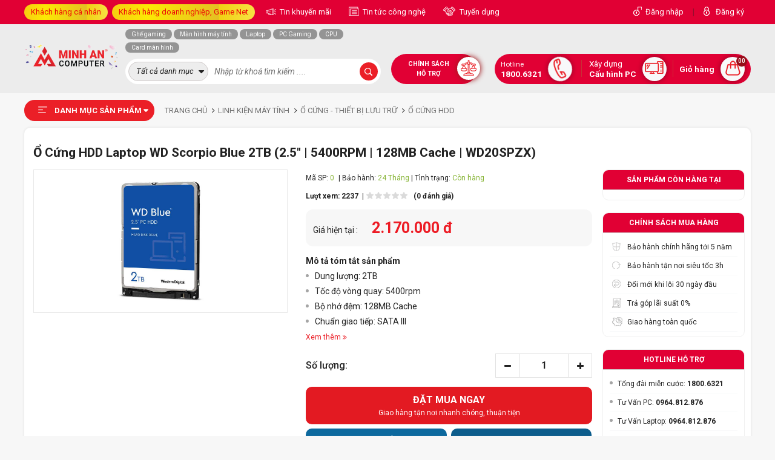

--- FILE ---
content_type: text/html; charset=UTF-8
request_url: https://minhancomputer.com/o-cung-hdd-laptop-wd-scorpio-blue-2tb-wd20spzx.html
body_size: 37674
content:

<!doctype html> 
<html lang="vi">
  <head>

    <meta http-equiv="Content-Type" content="text/html; charset=UTF-8" />
    <meta http-equiv="content-language" content="vi-vn" />
    <meta name="viewport" content="width=device-width, initial-scale=1.0" />
    <meta content="document" name="resource-type" />
    <meta name="revisit-after" content="1 days" />

    
    <link rel="canonical" href="https://minhancomputer.com/o-cung-hdd-laptop-wd-scorpio-blue-2tb-wd20spzx.html" />
    

    
    <meta property="og:image" content="https://minhancomputercdn.com/media/product/11062_wd_scorpio_blue_2tb_wd20spzx.jpg" />
    

    
    <title>Ổ Cứng HDD Laptop WD Scorpio Blue 2TB WD20SPZX</title>
    <meta name="keywords" content="Ổ Cứng HDD Laptop WD Scorpio Blue 2TB WD20SPZX" />
    <meta name="description" content="Ổ Cứng HDD Laptop WD Scorpio Blue 2TB WD20SPZX được thiết kế và sản xuất với những công nghệ tiêu chuẩn cao về chất lượng và độ tin cậy, giải pháp lý tưởng cho" />
    
    

    <meta name="dmca-site-verification" content="NEpCb2l4WExzTWwzSkVMa2Fic2dPOXZCcWxPbGNvWElnSEErY1VlcDJ3Yz01" />
    <meta name="google-site-verification" content="xXD_3fYl2mNb06OWoHzwLb5bhSiMUEieFq3dKqabWoc" />
    <meta name="msvalidate.01" content="C006EF762A1438F46F30F1999626FBD8" />
    <meta name="facebook-domain-verification" content="nqckqt7oc9185rd4rz4vp9hngg2agh" />
    <meta property="fb:app_id" content="544339114147627" />
    <meta property="fb:admins" content="100079635772306" />
    <meta property="og:type" content="website" />
    <meta property="og:url" content="https://minhancomputer.com/o-cung-hdd-laptop-wd-scorpio-blue-2tb-wd20spzx.html" />

    
    <meta property="og:title" content="Ổ Cứng HDD Laptop WD Scorpio Blue 2TB WD20SPZX" />
    <meta property="og:description" content="Ổ Cứng HDD Laptop WD Scorpio Blue 2TB WD20SPZX được thiết kế và sản xuất với những công nghệ tiêu chuẩn cao về chất lượng và độ tin cậy, giải pháp lý tưởng cho" />
    <meta property="og:image:alt" content="Ổ Cứng HDD Laptop WD Scorpio Blue 2TB WD20SPZX" />
    

    <link rel="shortcut icon" href="https://minhancomputercdn.com/template/test/images/mac_favicon.png" />
    <link rel="stylesheet" href="https://fonts.googleapis.com/css2?family=Roboto:ital,wght@0,300;0,400;0,500;0,700;0,900;1,300;1,400;1,500;1,700;1,900&display=swap" /> 
    <link rel="stylesheet" href="https://cdnjs.cloudflare.com/ajax/libs/font-awesome/6.2.0/css/all.min.css" />
    <link rel="stylesheet" href="https://minhancomputercdn.com/template/test/script/library.css?v=12" />
    <link rel="stylesheet" href="https://minhancomputercdn.com/template/test/script/minhan_pc_2021.css?v=1768585350" />
    <link rel="stylesheet" id="js-cdn-font-awesome" href="" />
    <!-- Google Tag Manager -->
    <script>(function(w,d,s,l,i){w[l]=w[l]||[];w[l].push({'gtm.start':
      new Date().getTime(),event:'gtm.js'});var f=d.getElementsByTagName(s)[0],
      j=d.createElement(s),dl=l!='dataLayer'?'&l='+l:'';j.async=true;j.src=
      'https://www.googletagmanager.com/gtm.js?id='+i+dl;f.parentNode.insertBefore(j,f);
      })(window,document,'script','dataLayer','GTM-KXNBPLV');</script>
    <!-- End Google Tag Manager -->
  </head>

  <body style="position: static;">

    

<header>
    <div class="header-top-container">
        <div class="container">
            <div class="d-flex align-items-center justify-content-between position-relative">
                <div class="item-left clearfix">
                    <div class="item-group float-left d-inline-block">
                        <a href="javascript:void(0)" class="title-group ml-0 bg-linear" style="color: #ee0707;"> Khách hàng cá nhân </a>

                        <div class="box-sale-group">
                            <!-- 1. HOTLINE TƯ VẤN KHÁCH HÀNG CÁ NHÂN (Miền Bắc) -->
<div class="box-item">
    <p class="title">
        <span class="number">01</span>
        <b>KHÁCH HÀNG CÁ NHÂN (Miền Bắc)</b>
    </p>
    <div class="box-list">
        <a href="#" target="_blank" rel="noreferrer nofollow">
            <span class="blue-light"> <i class="fa fa-commenting"></i> Zalo </span>
            
            <p>
                Tổng đài miễn phí: <span class="font-600 red-b">1800 6321</span>
            </p>
        </a>

        <a href="https://zalo.me/0964812876" target="_blank" rel="noreferrer nofollow">
            <span class="blue-light"> <i class="fa fa-commenting"></i> Zalo </span>
            
            <p>
             <span class="font-600 red-b">0964.812.876</span> - Mr. Tuấn
            </p>
        </a>
      
        <a href="https://zalo.me/0967135876" target="_blank" rel="noreferrer nofollow">
            <span class="blue-light"> <i class="fa fa-commenting"></i> Zalo </span>
          
            <p>
             <span class="font-600 red-b">0369.607.074</span> - Mr. Thịnh
            </p>
        </a>
      
        <a href="https://zalo.me/0963845876" target="_blank" rel="noreferrer nofollow">
            <span class="blue-light"> <i class="fa fa-commenting"></i> Zalo </span>
          
            <p>
             <span class="font-600 red-b">0963.845.876</span> - Mr. Hoàng Duy
            </p>
        </a>
      
        <a href="https://zalo.me/0965698876" target="_blank" rel="noreferrer nofollow">
            <span class="blue-light"> <i class="fa fa-commenting"></i> Zalo </span>
          
            <p>
             <span class="font-600 red-b">0965.698.876</span> - Mr. Lâm
            </p>
        </a>      
      
           <a href="https://zalo.me/0353943333" target="_blank" rel="noreferrer nofollow">
            <span class="blue-light"> <i class="fa fa-commenting"></i> Zalo </span>
            
            <p>
             <span class="font-600 red-b">078.3688.666</span> - Mr Huấn (Thu mua đồ cũ)
            </p>
        </a>
  </div>
</div>

<!-- 2. HOTLINE TƯ VẤN KHÁCH HÀNG CÁ NHÂN (Miền Nam) -->
<div class="box-item">
    <p class="title">
        <span class="number">02</span>
        <b>KHÁCH HÀNG CÁ NHÂN (Miền Nam)</b>
    </p>
    <div class="box-list">
        <a href="#" target="_blank" rel="noreferrer nofollow">
            <span class="blue-light"> <i class="fa fa-commenting"></i> Zalo </span>
            
            <p>
                Tổng đài miễn phí: <span class="font-600 red-b">1800 6321</span>
            </p>
        </a>

        <a href="https://zalo.me/0964812876" target="_blank" rel="noreferrer nofollow">
            <span class="blue-light"> <i class="fa fa-commenting"></i> Zalo </span>
            
            <p>
             <span class="font-600 red-b">0964.812.876</span> - Mr. Tuấn
            </p>
        </a>
  </div>
</div>

<!-- 3. HOTLINE TƯ VẤN LẮP ĐẶT CAMERA -->
<div class="box-item">
    <p class="title">
        <span class="number">03</span>
        <b>TƯ VẤN CAMERA, THIẾT BỊ VĂN PHÒNG</b>
    </p>

    <div class="box-list">
        <a href="https://zalo.me/0989360308" target="_blank" rel="noreferrer nofollow">
            <span class="blue-light"> <i class="fa fa-commenting"></i> Zalo </span>
            
            <p>
                <span class="font-600 red-b">0989.360.308</span> - Mr. Huấn
            </p>
        </a>
      
		<a href="https://zalo.me/0927665555" target="_blank" rel="noreferrer nofollow">
            <span class="blue-light"> <i class="fa fa-commenting"></i> Zalo </span>
            
            <p>
                <span class="font-600 red-b">092.766.5555</span> - Mrs. Phương
            </p>
        </a>
    </div>
</div>
<!-- 4. HOTLINE TƯ VẤN BẢO HÀNH -->
<div class="box-item">
	<p class="title">
        <span class="number">04</span>
        <b>HỖ TRỢ KỸ THUẬT, BẢO HÀNH</b>
    </p>

    <div class="box-list">
        <p>Tổng Đài Kỹ thuật - Bảo Hành: <span class="font-600 red-b">0243.877.7777</span> Nhánh 1</p>
      
		<p>Hotline Bảo Hành: <span class="font-600 red-b">083.5555.938</span></p>
      
		<a href="https://zalo.me/0396164356" target="_blank" rel="noreferrer nofollow">
            <span class="blue-light"> <i class="fa fa-commenting"></i> Zalo </span>
            <p>
             Hotline Kỹ Thuật: <span class="font-600 red-b">0396.164.356</span>
            </p>
        </a>
    </div>
<!-- 5. ĐƯỜNG DÂY NÓNG PHẢN ÁNH DỊCH VỤ -->
    <p class="title">
          <span class="number">05</span>
          <b>GÓP Ý, KHIẾU NẠI, PHẢN ÁNH DỊCH VỤ</b>
      </p>
 	<div class="box-list">
        <a href="https://zalo.me/0989360308" target="_blank" rel="noreferrer nofollow">
            <span class="blue-light"> <i class="fa fa-commenting"></i> Zalo </span>
            
            <p>
            Hotline (24/7): <span class="font-600 red-b">0989.360.308</span> - Mr. Huấn
            </p>
        </a>
    </div>
</div>
                        </div>
                    </div>
                   <div class="item-group float-left d-inline-block" style="margin-left: 7px;display:none;">
                        <a href="javascript:void(0)" class="title-group ml-0 bg-linear" style="color: #ee0707;"> Khách hàng doanh nghiệp, Game Net </a>

                        <div class="box-sale-group">
                            <!-- 1. KHÁCH HÀNG GAME NET - ICAFE -->
<div class="box-item">
    <p class="title">
        <span class="number">01</span>
        <b>KHÁCH HÀNG GAME NET - ICAFE</b>
    </p>

 <div class="box-list">
    <a href="https://zalo.me/0921819999" target="_blank" rel="noreferrer nofollow">
            <span class="blue-light"> <i class="fa fa-commenting"></i> Zalo </span>
            
            <p>
             <span class="font-600 red-b">092.181.9999</span> - Mrs. Phương
            </p>
    </a>
    <a href="https://zalo.me/0976953338" target="_blank" rel="noreferrer nofollow">
            <span class="blue-light"> <i class="fa fa-commenting"></i> Zalo </span>
            
            <p>
            <span class="font-600 red-b">0976.953.338</span> - Mr. Duy
            </p>
     </a>
     <a href="https://zalo.me/0353943333" target="_blank" rel="noreferrer nofollow">
            <span class="blue-light"> <i class="fa fa-commenting"></i> Zalo </span>
            
            <p>
             <span class="font-600 red-b">035.394.3333</span> - Mr. Minh
            </p>
        </a>
           <a href="https://zalo.me/0783688666" target="_blank" rel="noreferrer nofollow">
            <span class="blue-light"> <i class="fa fa-commenting"></i> Zalo </span>
            
            <p>
             <span class="font-600 red-b">078.3688.666</span> - Mr Huấn (Thu mua đồ cũ)
            </p>
        </a>
  </div>
</div>

<!-- 2. KHÁCH HÀNG ĐẠI LÝ (BÁN BUÔN) -->
<div class="box-item">
    <p class="title">
        <span class="number">02</span>
        <b>KHÁCH HÀNG ĐẠI LÝ (BÁN BUÔN)</b>
    </p>
    <div class="box-list">
        <a href="https://zalo.me/0921819999" target="_blank" rel="noreferrer nofollow">
            <span class="blue-light"> <i class="fa fa-commenting"></i> Zalo </span>
            <p>
                <span class="font-600 red-b">092.181.9999</span>- Mrs. Phương
            </p>
        </a>

        <a href="https://zalo.me/0976953338" target="_blank" rel="noreferrer nofollow">
            <span class="blue-light"> <i class="fa fa-commenting"></i> Zalo </span>
            <p>
                <span class="font-600 red-b">0976.953.338</span>- Mr. Duy
            </p>
        </a>
    </div>
</div>

<!-- 3. KHÁCH HÀNG DỰ ÁN, DOANH NGHIỆP -->
<div class="box-item">
   <p class="title">
        <span class="number">03</span>
        <b>KHÁCH HÀNG DỰ ÁN, DOANH NGHIỆP</b>
    </p>

    <div class="box-list">
        <a href="https://zalo.me/0932181111" target="_blank" rel="noreferrer nofollow">
            <span class="blue-light"> <i class="fa fa-commenting"></i> Zalo </span>
            
            <p>
                <span class="font-600 red-b">093.218.1111</span>- Mr. Diệm
            </p>
        </a>
        <a href="https://zalo.me/0989360308" target="_blank" rel="noreferrer nofollow">
            <span class="blue-light"> <i class="fa fa-commenting"></i> Zalo </span>
            
            <p>
                <span class="font-600 red-b">0989.360.308</span>- Mr. Huấn
            </p>
        </a>
      </div>
</div>
  
<!-- 4. HỖ TRỢ KỸ THUẬT, BẢO HÀNH - KHIẾU NẠI -->
<div class="box-item">
   <p class="title">
        <span class="number">04</span>
        <b>HỖ TRỢ KỸ THUẬT, BẢO HÀNH - KHIẾU NẠI</b>
    </p>

    <div class="box-list">
        <p>Tổng Đài Kỹ thuật - Bảo Hành: <span class="font-600 red-b">0243.877.7777</span> Nhánh 1</p>
      
		<p>Hotline Bảo Hành: <span class="font-600 red-b">083.5555.938</span></p>
      
		<a href="https://zalo.me/0396164356" target="_blank" rel="noreferrer nofollow">
            <span class="blue-light"> <i class="fa fa-commenting"></i> Zalo </span>
            
            <p>
             Hotline Kỹ Thuật: <span class="font-600 red-b">0396.164.356</span>
            </p>
        </a>
      
      	<a href="https://zalo.me/0989360308" target="_blank" rel="noreferrer nofollow">
            <span class="blue-light"> <i class="fa fa-commenting"></i> Zalo </span>
            
            <p>
             Góp ý - khiếu nại: <span class="font-600 red-b">0989.360.308</span> - Mr. Huấn
            </p>
        </a>
      </div>
</div>
                        </div>
                    </div>


                    <!-- <a href="/chinh-sach-bao-hanh.html" class="title-group header-icon icon-1"> Tra cứu bảo hành </a> -->

                    <a href="/tin-khuyen-mai.html" class="title-group header-icon icon-2" target="blank"> Tin khuyến mãi</a>

                    <a href="/tin-tuc-cong-nghe.html" class="title-group header-icon icon-3" target="blank"> Tin tức công nghệ</a>

                    <a href="/tuyen-dung.html" class="title-group header-icon icon-4" target="blank"> Tuyển dụng</a>
                </div>

                <div class="item-right d-flex align-items-center">
                    
                    <a href="/dang-nhap" class="title-group ml-0 header-icon icon-5">Đăng nhập</a>
                    <span class="pl-1 pr-1" style="opacity: .4">|</span>
                    <a href="/dang-ky" class="title-group ml-0 header-icon icon-6">Đăng ký</a>
                    
                </div>
            </div>
        </div>
    </div>

    <div class="header-main-container">
        <div class="container">
          
          <!-- LINH VẬT -->
<!--<div style="position: fixed;top: 0;right: 0;z-index:9999;">
<img src="https://minhancomputercdn.com/media/lib/03-11-2022/chicken-martrix-60.png" alt="linh_vat" style="width:100%"/>
</div> -->
          <!-- LOGO -->
<div class="position-relative d-flex flex-wrap">
<div class="box-left-group d-flex align-items-center">
<a href="/"> <img src="https://minhancomputercdn.com/media/banner/logo_logo-MAC-SN-250.png" alt="Logo"/> </a>
</div>

                <div class="header-menu-container">
                    <p class="title"> DANH MỤC SẢN PHẨM </p>

                    <div class="global-menu-list bg-white  global-other-page ">
    
  	
    <div class="item">
        <a href="/laptop-may-tinh-xach-tay.html">
            <span class="cat-thumb" style="background-image: url(https://minhancomputercdn.com/media/category/cat_8f19872dc70213fe6ff5287fd8d117f3.png)"></span>
            <span class="cat-title"> Laptop - Máy Tính Xách Tay </span>
        </a>

        <div class="sub-menu-list">
            
            <div class="sub-cat-2">
                <a href="/laptop-dell.html" class="cat-2"> Laptop Dell  </a>

                
                <div class="sub-cat-3">
                    <a href="/laptop-dell-xps.html" class="cat-3"> Laptop Dell XPS </a>
                    
                    

                </div>
                
                <div class="sub-cat-3">
                    <a href="/laptop-dell-vostro.html" class="cat-3"> Laptop Dell Vostro </a>
                    
                    

                </div>
                
                <div class="sub-cat-3">
                    <a href="/laptop-dell-latitude.html" class="cat-3"> Laptop Dell Latitude </a>
                    
                    

                </div>
                
                <div class="sub-cat-3">
                    <a href="/laptop-dell-inspiron.html" class="cat-3"> Laptop Dell Inspiron </a>
                    
                    

                </div>
                
                <div class="sub-cat-3">
                    <a href="/laptop-dell-alienware.html" class="cat-3"> Laptop Dell Alienware </a>
                    
                    

                </div>
                
                <div class="sub-cat-3">
                    <a href="/laptop-dell-g-series-gaming.html" class="cat-3"> Laptop Dell G Series Gaming </a>
                    
                    

                </div>
                
            </div>
            
            <div class="sub-cat-2">
                <a href="/laptop-asus.html" class="cat-2"> Laptop Asus  </a>

                
                <div class="sub-cat-3">
                    <a href="/laptop-asus-proart-studiobook.html" class="cat-3"> Laptop ASUS ProArt Studiobook </a>
                    
                    

                </div>
                
                <div class="sub-cat-3">
                    <a href="/laptop-asus-rog-series.html" class="cat-3"> Laptop ASUS ROG Series </a>
                    
                    
                    <i class="fa fa-angle-right"></i>
                    
                    <div class="sub-cat-4">
                      	<a href="/laptop-asus-rog-zephyrus.html"> Laptop ASUS ROG Zephyrus </a><a href="/laptop-asus-rog-strix.html"> Laptop ASUS ROG Strix </a><a href="/laptop-asus-rog-flow.html"> Laptop ASUS ROG Flow </a>
                    </div>
                    

                </div>
                
                <div class="sub-cat-3">
                    <a href="/laptop-asus-tuf-series.html" class="cat-3"> Laptop ASUS TUF Series </a>
                    
                    
                    <i class="fa fa-angle-right"></i>
                    
                    <div class="sub-cat-4">
                      	<a href="/laptop-asus-tuf-gaming.html"> Laptop ASUS TUF Gaming </a><a href="/laptop-asus-tuf-dash.html"> Laptop ASUS TUF Dash </a>
                    </div>
                    

                </div>
                
                <div class="sub-cat-3">
                    <a href="/laptop-asus-zenbook.html" class="cat-3"> Laptop ASUS Zenbook </a>
                    
                    

                </div>
                
                <div class="sub-cat-3">
                    <a href="/laptop-asus-vivobook.html" class="cat-3"> Laptop ASUS Vivobook </a>
                    
                    

                </div>
                
                <div class="sub-cat-3">
                    <a href="/laptop-asus-expertbook.html" class="cat-3"> Laptop ASUS ExpertBook </a>
                    
                    

                </div>
                
            </div>
            
            <div class="sub-cat-2">
                <a href="/laptop-acer.html" class="cat-2"> Laptop Acer  </a>

                
                <div class="sub-cat-3">
                    <a href="/laptop-acer-aspire.html" class="cat-3"> Laptop Acer Aspire </a>
                    
                    

                </div>
                
                <div class="sub-cat-3">
                    <a href="/laptop-acer-swift.html" class="cat-3"> Laptop Acer Swift </a>
                    
                    

                </div>
                
                <div class="sub-cat-3">
                    <a href="/laptop-acer-nitro.html" class="cat-3"> Laptop Acer Nitro </a>
                    
                    

                </div>
                
                <div class="sub-cat-3">
                    <a href="/laptop-acer-predator-gaming.html" class="cat-3"> Laptop Acer Predator Gaming </a>
                    
                    

                </div>
                
            </div>
            
            <div class="sub-cat-2">
                <a href="/laptop-lg.html" class="cat-2"> Laptop LG  </a>

                
                <div class="sub-cat-3">
                    <a href="/laptop-lg-gram.html" class="cat-3"> Laptop LG Gram </a>
                    
                    

                </div>
                
            </div>
            
            <div class="sub-cat-2">
                <a href="/laptop-lenovo.html" class="cat-2"> Laptop Lenovo  </a>

                
                <div class="sub-cat-3">
                    <a href="/laptop-lenovo-loq.html" class="cat-3"> Laptop Lenovo LOQ </a>
                    
                    

                </div>
                
                <div class="sub-cat-3">
                    <a href="/laptop-lenovo-thinkpad.html" class="cat-3"> Laptop Lenovo ThinkPad </a>
                    
                    

                </div>
                
                <div class="sub-cat-3">
                    <a href="/laptop-lenovo-ideapad.html" class="cat-3"> Laptop Lenovo IdeaPad </a>
                    
                    

                </div>
                
                <div class="sub-cat-3">
                    <a href="/laptop-lenovo-yoga.html" class="cat-3"> Laptop Lenovo Yoga </a>
                    
                    

                </div>
                
                <div class="sub-cat-3">
                    <a href="/lenovo-legion.html" class="cat-3"> Laptop Lenovo Legion </a>
                    
                    

                </div>
                
                <div class="sub-cat-3">
                    <a href="/laptop-lenovo-thinkbook.html" class="cat-3"> Laptop Lenovo ThinkBook </a>
                    
                    

                </div>
                
                <div class="sub-cat-3">
                    <a href="/laptop-lenovo-v-series.html" class="cat-3"> Laptop Lenovo V Series </a>
                    
                    

                </div>
                
            </div>
            
            <div class="sub-cat-2">
                <a href="/laptop-msi.html" class="cat-2"> Laptop MSI  </a>

                
                <div class="sub-cat-3">
                    <a href="/laptop-msi-modern-series.html" class="cat-3"> Laptop MSI Modern Series </a>
                    
                    

                </div>
                
                <div class="sub-cat-3">
                    <a href="/laptop-msi-bravo-series.html" class="cat-3"> Laptop MSI Bravo Series </a>
                    
                    

                </div>
                
                <div class="sub-cat-3">
                    <a href="/laptop-msi-prestige-series.html" class="cat-3"> Laptop MSI Prestige Series </a>
                    
                    

                </div>
                
                <div class="sub-cat-3">
                    <a href="/laptop-msi-gl-series.html" class="cat-3"> Laptop MSI GL Series </a>
                    
                    

                </div>
                
                <div class="sub-cat-3">
                    <a href="/laptop-msi-gf-series.html" class="cat-3"> Laptop MSI GF Series </a>
                    
                    

                </div>
                
                <div class="sub-cat-3">
                    <a href="/laptop-msi-gs-series.html" class="cat-3"> Laptop MSI GS Series </a>
                    
                    

                </div>
                
                <div class="sub-cat-3">
                    <a href="/laptop-msi-ge-series.html" class="cat-3"> Laptop MSI GE Series </a>
                    
                    

                </div>
                
                <div class="sub-cat-3">
                    <a href="/laptop-msi-alpha-series.html" class="cat-3"> Laptop MSI Alpha Series </a>
                    
                    

                </div>
                
                <div class="sub-cat-3">
                    <a href="/laptop-msi-creator-series.html" class="cat-3"> Laptop MSI Creator Series </a>
                    
                    

                </div>
                
                <div class="sub-cat-3">
                    <a href="/laptop-msi-crosshair-series.html" class="cat-3"> Laptop MSI Crosshair Series </a>
                    
                    

                </div>
                
                <div class="sub-cat-3">
                    <a href="/laptop-msi-gp-series.html" class="cat-3"> Laptop MSI GP Series </a>
                    
                    

                </div>
                
            </div>
            
            <div class="sub-cat-2">
                <a href="/laptop-hp.html" class="cat-2"> Laptop HP  </a>

                
                <div class="sub-cat-3">
                    <a href="/laptop-hp-omen.html" class="cat-3"> Laptop HP OMEN </a>
                    
                    

                </div>
                
                <div class="sub-cat-3">
                    <a href="/laptop-hp-victus.html" class="cat-3"> Laptop HP VICTUS </a>
                    
                    

                </div>
                
                <div class="sub-cat-3">
                    <a href="/laptop-hp-pavilion.html" class="cat-3"> Laptop HP Pavilion </a>
                    
                    

                </div>
                
                <div class="sub-cat-3">
                    <a href="/laptop-hp-probook.html" class="cat-3"> Laptop HP Probook </a>
                    
                    

                </div>
                
                <div class="sub-cat-3">
                    <a href="/laptop-hp-spectre.html" class="cat-3"> Laptop HP Spectre </a>
                    
                    

                </div>
                
                <div class="sub-cat-3">
                    <a href="/laptop-hp-elitebook.html" class="cat-3"> Laptop HP Elitebook </a>
                    
                    

                </div>
                
                <div class="sub-cat-3">
                    <a href="/laptop-hp-envy.html" class="cat-3"> Laptop HP Envy </a>
                    
                    

                </div>
                
                <div class="sub-cat-3">
                    <a href="/laptop-hp-notebook.html" class="cat-3"> Laptop HP NoteBook </a>
                    
                    

                </div>
                
                <div class="sub-cat-3">
                    <a href="/laptop-hp-zbook.html" class="cat-3"> Laptop HP ZBook </a>
                    
                    
                    <i class="fa fa-angle-right"></i>
                    
                    <div class="sub-cat-4">
                      	<a href="/laptop-hp-zbook-studio.html"> Laptop HP ZBook Studio </a><a href="/laptop-hp-zbook-fury.html"> Laptop HP Zbook Fury </a><a href="/laptop-hp-zbook-power.html"> Laptop HP ZBook Power </a>
                    </div>
                    

                </div>
                
            </div>
            
            <div class="sub-cat-2">
                <a href="/laptop-gigabyte.html" class="cat-2"> Laptop Gigabyte  </a>

                
                <div class="sub-cat-3">
                    <a href="/laptop-gigabyte-aero.html" class="cat-3"> Laptop Gigabyte AERO </a>
                    
                    

                </div>
                
                <div class="sub-cat-3">
                    <a href="/laptop-gigabyte-aorus.html" class="cat-3"> Laptop Gigabyte AORUS </a>
                    
                    

                </div>
                
                <div class="sub-cat-3">
                    <a href="/laptop-gigabyte-g-series.html" class="cat-3"> Laptop Gigabyte G series </a>
                    
                    
                    <i class="fa fa-angle-right"></i>
                    
                    <div class="sub-cat-4">
                      	<a href="/laptop-gigabyte-g5.html"> Laptop Gigabyte G5 </a><a href="/laptop-gigabyte-g7.html"> Laptop Gigabyte G7 </a>
                    </div>
                    

                </div>
                
            </div>
            
            <div class="sub-cat-2">
                <a href="/laptop-fujitsu.html" class="cat-2"> Laptop Fujitsu  </a>

                
            </div>
            
          	
          	
            <div class="sub-cat-2">
                <a href="javascript:void(0)" class="cat-2"> Khoảng giá </a>

                <div class="sub-cat-3"><a href="/laptop-may-tinh-xach-tay.html?max=10000000" class="cat-3">Dưới 10 triệu</a></div>
                <div class="sub-cat-3"><a href="/laptop-may-tinh-xach-tay.html?max=20000000&min=10000000" class="cat-3">Từ 10 - 20 triệu</a></div>
                <div class="sub-cat-3"><a href="/laptop-may-tinh-xach-tay.html?max=30000000&min=20000000" class="cat-3">Từ 20 - 30 triệu</a></div>
                <div class="sub-cat-3"><a href="/laptop-may-tinh-xach-tay.html?max=40000000&min=30000000" class="cat-3">Từ 30 - 40 triệu</a></div>
              	<div class="sub-cat-3"><a href="/laptop-may-tinh-xach-tay.html?max=50000000&min=40000000" class="cat-3">Từ 40 - 50 triệu</a></div>
              	<div class="sub-cat-3"><a href="/laptop-may-tinh-xach-tay.html?min=50000000" class="cat-3">Trên 50 triệu</a></div>
            </div>
          
            
          
        </div>
    </div>
  	
    
  	
    <div class="item">
        <a href="/pc-gaming.html">
            <span class="cat-thumb" style="background-image: url(https://minhancomputercdn.com/media/category/cat_75ff8d6ff1f6f3eb0aaa2a201b374ac0.png)"></span>
            <span class="cat-title"> Máy Tính Chơi Game </span>
        </a>

        <div class="sub-menu-list">
            
            <div class="sub-cat-2">
                <a href="/pc-gaming-gia-re-duoi-10-trieu.html" class="cat-2"> PC Gaming Dưới 10 Triệu  </a>

                
            </div>
            
            <div class="sub-cat-2">
                <a href="/pc-gaming-10-20-trieu.html" class="cat-2"> PC Gaming 10 - 20 Triệu  </a>

                
            </div>
            
            <div class="sub-cat-2">
                <a href="/pc-gaming-20-30-trieu.html" class="cat-2"> PC Gaming 20 - 30 Triệu  </a>

                
            </div>
            
            <div class="sub-cat-2">
                <a href="/pc-gaming-30-40-trieu.html" class="cat-2"> PC Gaming 30 - 40 Triệu  </a>

                
            </div>
            
            <div class="sub-cat-2">
                <a href="/pc-gaming-tu-40-60-trieu.html" class="cat-2"> PC Gaming 40 - 60 Triệu  </a>

                
            </div>
            
            <div class="sub-cat-2">
                <a href="/pc-gaming-tren-60-trieu.html" class="cat-2"> PC Gaming Trên 60 Triệu  </a>

                
            </div>
            
          	
          	
          
        </div>
    </div>
  	
    
  	
    <div class="item">
        <a href="/may-tinh-workstation.html">
            <span class="cat-thumb" style="background-image: url(https://minhancomputercdn.com/media/category/cat_13b03d7515f2d45c308560a4227beb5d.png)"></span>
            <span class="cat-title"> Máy tính Workstation </span>
        </a>

        <div class="sub-menu-list">
            
            <div class="sub-cat-2">
                <a href="/pc-thiet-ke-do-hoa.html" class="cat-2"> PC Thiết Kế Đồ Họa  </a>

                
            </div>
            
            <div class="sub-cat-2">
                <a href="/pc-dung-phim-edit-video.html" class="cat-2"> PC Dựng Phim, Edit Video  </a>

                
            </div>
            
            <div class="sub-cat-2">
                <a href="/pc-gia-lap-nox-player.html" class="cat-2"> PC Giả Lập Nox Player, Bluestack, LDPlayer  </a>

                
            </div>
            
          	
          	
          
        </div>
    </div>
  	
    
  	
    <div class="item">
        <a href="/may-tinh-van-phong.html">
            <span class="cat-thumb" style="background-image: url(https://minhancomputercdn.com/media/category/cat_b4005c2d3f956dbc5610478b056c8e3e.png)"></span>
            <span class="cat-title"> Máy Tính Văn Phòng </span>
        </a>

        <div class="sub-menu-list">
            
            <div class="sub-cat-2">
                <a href="/may-tinh-dong-bo.html" class="cat-2"> Máy Tính Đồng Bộ  </a>

                
                <div class="sub-cat-3">
                    <a href="/may-tinh-dong-bo-hp.html" class="cat-3"> Máy Tính Đồng Bộ HP </a>
                    
                    

                </div>
                
                <div class="sub-cat-3">
                    <a href="/may-tinh-dong-bo-imac.html" class="cat-3"> Máy tính đồng bộ iMac </a>
                    
                    

                </div>
                
                <div class="sub-cat-3">
                    <a href="/may-tinh-dong-bo-dell.html" class="cat-3"> Máy Tính Đồng Bộ Dell </a>
                    
                    

                </div>
                
                <div class="sub-cat-3">
                    <a href="/may-tinh-dong-bo-lenovo.html" class="cat-3"> Máy Tính Đồng Bộ Lenovo </a>
                    
                    

                </div>
                
            </div>
            
            <div class="sub-cat-2">
                <a href="/may-tinh-van-phong-mac.html" class="cat-2"> Máy Tính Văn Phòng MAC  </a>

                
            </div>
            
            <div class="sub-cat-2">
                <a href="/may-tinh-mini.html" class="cat-2"> Máy Tính Mini  </a>

                
            </div>
            
          	
          	
          
        </div>
    </div>
  	
    
  	
    <div class="item">
        <a href="/man-hinh-may-tinh.html">
            <span class="cat-thumb" style="background-image: url(https://minhancomputercdn.com/media/category/cat_7471551c9b26aefc4f4c6f6d6a6c182a.png)"></span>
            <span class="cat-title"> Màn Hình Máy Tính </span>
        </a>

        <div class="sub-menu-list">
            
            <div class="sub-cat-2">
                <a href="/man-hinh-asus.html" class="cat-2"> Màn Hình Asus  </a>

                
                <div class="sub-cat-3">
                    <a href="/man-hinh-asus-tuf.html" class="cat-3"> Màn hình ASUS TUF </a>
                    
                    

                </div>
                
                <div class="sub-cat-3">
                    <a href="/man-hinh-asus-rog.html" class="cat-3"> Màn hình ASUS ROG </a>
                    
                    

                </div>
                
                <div class="sub-cat-3">
                    <a href="/man-hinh-asus-proart.html" class="cat-3"> Màn hình ASUS ProArt </a>
                    
                    

                </div>
                
                <div class="sub-cat-3">
                    <a href="/man-hinh-asus-zenscreen.html" class="cat-3"> Màn hình ASUS ZenScreen </a>
                    
                    

                </div>
                
            </div>
            
            <div class="sub-cat-2">
                <a href="/man-hinh-samsung.html" class="cat-2"> Màn Hình Samsung  </a>

                
                <div class="sub-cat-3">
                    <a href="/man-hinh-thong-minh-samsung.html" class="cat-3"> Màn hình thông minh Samsung </a>
                    
                    

                </div>
                
                <div class="sub-cat-3">
                    <a href="/man-hinh-samsung-odyssey.html" class="cat-3"> Màn hình Samsung Odyssey </a>
                    
                    

                </div>
                
            </div>
            
            <div class="sub-cat-2">
                <a href="/man-hinh-viewsonic.html" class="cat-2"> Màn Hình ViewSonic  </a>

                
                <div class="sub-cat-3">
                    <a href="/viewsonic-xg-series-elite-gaming.html" class="cat-3"> ViewSonic XG Series (Elite Gaming) </a>
                    
                    

                </div>
                
                <div class="sub-cat-3">
                    <a href="/viewsonic-vx-series-giai-tri.html" class="cat-3"> ViewSonic VX Series (Giải Trí) </a>
                    
                    

                </div>
                
                <div class="sub-cat-3">
                    <a href="/viewsonic-vp-series-chuyen-nghiep.html" class="cat-3"> ViewSonic VP Series (Chuyên Nghiệp) </a>
                    
                    

                </div>
                
                <div class="sub-cat-3">
                    <a href="/viewsonic-vg-series-doanh-nghiep.html" class="cat-3"> ViewSonic VG Series (Doanh Nghiệp) </a>
                    
                    

                </div>
                
                <div class="sub-cat-3">
                    <a href="/viewsonic-va-series-gia-dinh-va-van-phong.html" class="cat-3"> ViewSonic VA Series (Gia Đình và Văn Phòng) </a>
                    
                    

                </div>
                
                <div class="sub-cat-3">
                    <a href="/viewsonic-td-series-cam-ung.html" class="cat-3"> ViewSonic TD Series (Cảm ứng) </a>
                    
                    

                </div>
                
            </div>
            
            <div class="sub-cat-2">
                <a href="/man-hinh-benq.html" class="cat-2"> Màn Hình BenQ  </a>

                
            </div>
            
            <div class="sub-cat-2">
                <a href="/man-hinh-gigabyte.html" class="cat-2"> Màn Hình Gigabyte  </a>

                
            </div>
            
            <div class="sub-cat-2">
                <a href="/man-hinh-acer.html" class="cat-2"> Màn Hình Acer  </a>

                
            </div>
            
            <div class="sub-cat-2">
                <a href="/man-hinh-msi.html" class="cat-2"> Màn Hình MSI  </a>

                
                <div class="sub-cat-3">
                    <a href="/man-hinh-msi-modern-series.html" class="cat-3"> Màn Hình MSI Modern Series </a>
                    
                    

                </div>
                
                <div class="sub-cat-3">
                    <a href="/man-hinh-msi-pro-series.html" class="cat-3"> Màn Hình MSI PRO Series </a>
                    
                    

                </div>
                
                <div class="sub-cat-3">
                    <a href="/man-hinh-msi-optix-g-series.html" class="cat-3"> Màn Hình MSI Optix G Series </a>
                    
                    

                </div>
                
                <div class="sub-cat-3">
                    <a href="/man-hinh-msi-optix-mag-series.html" class="cat-3"> Màn Hình MSI Optix MAG Series </a>
                    
                    

                </div>
                
                <div class="sub-cat-3">
                    <a href="/man-hinh-msi-optix-mpg-series.html" class="cat-3"> Màn Hình MSI Optix MPG Series </a>
                    
                    

                </div>
                
            </div>
            
            <div class="sub-cat-2">
                <a href="/man-hinh-aoc.html" class="cat-2"> Màn Hình AOC  </a>

                
            </div>
            
            <div class="sub-cat-2">
                <a href="/man-hinh-hp.html" class="cat-2"> Màn Hình HP  </a>

                
            </div>
            
            <div class="sub-cat-2">
                <a href="/man-hinh-dell.html" class="cat-2"> Màn Hình Dell  </a>

                
                <div class="sub-cat-3">
                    <a href="/man-hinh-dell-u-ultra-sharp.html" class="cat-3"> Màn hình Dell U (Ultra-sharp) </a>
                    
                    

                </div>
                
                <div class="sub-cat-3">
                    <a href="/man-hinh-dell-p-professional.html" class="cat-3"> Màn hình Dell P (Professional) </a>
                    
                    

                </div>
                
                <div class="sub-cat-3">
                    <a href="/man-hinh-dell-e-entry.html" class="cat-3"> Màn hình Dell E (Entry) </a>
                    
                    

                </div>
                
                <div class="sub-cat-3">
                    <a href="/dell-s-consumer.html" class="cat-3"> Màn hình Dell S (Consumer) </a>
                    
                    

                </div>
                
                <div class="sub-cat-3">
                    <a href="/man-hinh-dell-alienware.html" class="cat-3"> Màn hình Dell Alienware </a>
                    
                    

                </div>
                
            </div>
            
            <div class="sub-cat-2">
                <a href="/man-hinh-hkc.html" class="cat-2"> Màn Hình HKC  </a>

                
            </div>
            
            <div class="sub-cat-2">
                <a href="/man-hinh-lg.html" class="cat-2"> Màn Hình LG  </a>

                
            </div>
            
            <div class="sub-cat-2">
                <a href="/man-hinh-hang-khac.html" class="cat-2"> Màn Hình Hãng Khác  </a>

                
            </div>
            
            <div class="sub-cat-2">
                <a href="/man-hinh-lenovo.html" class="cat-2"> Màn hình Lenovo  </a>

                
            </div>
            
            <div class="sub-cat-2">
                <a href="/man-hinh-vsp.html" class="cat-2"> Màn hình VSP  </a>

                
            </div>
            
            <div class="sub-cat-2">
                <a href="/man-hinh-galax.html" class="cat-2"> Màn hình Galax  </a>

                
            </div>
            
            <div class="sub-cat-2">
                <a href="/man-hinh-huntkey.html" class="cat-2"> Màn Hình HuntKey  </a>

                
            </div>
            
          	
          	
          
        </div>
    </div>
  	
    
  	
    <div class="item">
        <a href="/linh-kien-may-tinh.html">
            <span class="cat-thumb" style="background-image: url(https://minhancomputercdn.com/media/category/cat_22400404ddd78c12d43f85edb0a02bfd.png)"></span>
            <span class="cat-title"> Linh Kiện Máy Tính </span>
        </a>

        <div class="sub-menu-list">
            
            <div class="sub-cat-2">
                <a href="/vga-card-man-hinh.html" class="cat-2"> VGA - Card Màn Hình  </a>

                
                <div class="sub-cat-3">
                    <a href="/vga-amd.html" class="cat-3"> VGA AMD </a>
                    
                    
                    <i class="fa fa-angle-right"></i>
                    
                    <div class="sub-cat-4">
                      	<a href="/vga-rx-series.html"> VGA RX Series </a>
                    </div>
                    

                </div>
                
                <div class="sub-cat-3">
                    <a href="/vga-nvidia.html" class="cat-3"> VGA NVIDIA </a>
                    
                    
                    <i class="fa fa-angle-right"></i>
                    
                    <div class="sub-cat-4">
                      	<a href="/vga-rtx-series.html"> VGA RTX Series </a><a href="/vga-gtx-series.html"> VGA GTX Series </a><a href="/vga-gt-series.html"> VGA GT Series </a><a href="/vga-nvidia-quadro.html"> VGA Nvidia Quadro </a>
                    </div>
                    

                </div>
                
            </div>
            
            <div class="sub-cat-2">
                <a href="/cpu-vi-xu-ly.html" class="cat-2"> CPU - Bộ Vi Xử Lý  </a>

                
                <div class="sub-cat-3">
                    <a href="/cpu-intel.html" class="cat-3"> CPU Intel </a>
                    
                    
                    <i class="fa fa-angle-right"></i>
                    
                    <div class="sub-cat-4">
                      	<a href="/cpu-intel-core-i3.html"> CPU Intel Core i3 </a><a href="/cpu-intel-core-i5.html"> CPU Intel Core i5 </a><a href="/cpu-intel-core-i7.html"> CPU Intel Core i7 </a><a href="/cpu-intel-core-i9.html"> CPU Intel Core i9 </a><a href="/cpu-intel-pentium.html"> CPU Intel Pentium </a><a href="/cpu-intel-xeon.html"> CPU Intel Xeon </a><a href="/cpu-intel-core-x.html"> CPU Intel Core X </a><a href="/intel-celeron.html"> CPU Intel Celeron </a>
                    </div>
                    

                </div>
                
                <div class="sub-cat-3">
                    <a href="/cpu-amd.html" class="cat-3"> CPU AMD </a>
                    
                    
                    <i class="fa fa-angle-right"></i>
                    
                    <div class="sub-cat-4">
                      	<a href="/cpu-amd-ryzen-3.html"> CPU AMD Ryzen 3 </a><a href="/cpu-amd-ryzen-5.html"> CPU AMD Ryzen 5 </a><a href="/cpu-amd-ryzen-7.html"> CPU AMD Ryzen 7 </a><a href="/cpu-amd-ryzen-9.html"> CPU AMD Ryzen 9 </a><a href="/cpu-amd-athlon.html"> CPU AMD Athlon </a><a href="/cpu-amd-epyc.html"> CPU AMD EPYC </a><a href="/cpu-amd-ryzen-threadripper.html"> CPU AMD Ryzen Threadripper </a>
                    </div>
                    

                </div>
                
            </div>
            
            <div class="sub-cat-2">
                <a href="/mainboard-bo-mach-chu.html" class="cat-2"> Mainboard - Bo Mạch Chủ  </a>

                
                <div class="sub-cat-3">
                    <a href="/mainboard-intel.html" class="cat-3"> Mainboard Intel </a>
                    
                    

                </div>
                
                <div class="sub-cat-3">
                    <a href="/mainboard-amd.html" class="cat-3"> Mainboard AMD </a>
                    
                    

                </div>
                
            </div>
            
            <div class="sub-cat-2">
                <a href="/case-vo-may-tinh.html" class="cat-2"> Case - Vỏ Máy Tính  </a>

                
            </div>
            
            <div class="sub-cat-2">
                <a href="/o-cung.html" class="cat-2"> Ổ Cứng - Thiết Bị Lưu Trữ  </a>

                
                <div class="sub-cat-3">
                    <a href="/o-cung-ssd.html" class="cat-3"> Ổ Cứng SSD </a>
                    
                    

                </div>
                
                <div class="sub-cat-3">
                    <a href="/o-cung-hdd.html" class="cat-3"> Ổ Cứng HDD </a>
                    
                    

                </div>
                
                <div class="sub-cat-3">
                    <a href="/o-luu-tru-mang-nas.html" class="cat-3"> Ổ Lưu Trữ Mạng - NAS </a>
                    
                    

                </div>
                
                <div class="sub-cat-3">
                    <a href="/usb.html" class="cat-3"> USB </a>
                    
                    

                </div>
                
            </div>
            
            <div class="sub-cat-2">
                <a href="/ram-bo-nho-trong.html" class="cat-2"> RAM - Bộ Nhớ Trong  </a>

                
                <div class="sub-cat-3">
                    <a href="/ram-pc.html" class="cat-3"> RAM PC </a>
                    
                    

                </div>
                
                <div class="sub-cat-3">
                    <a href="/ram-laptop.html" class="cat-3"> RAM Laptop </a>
                    
                    

                </div>
                
            </div>
            
            <div class="sub-cat-2">
                <a href="/cooling-tan-nhiet.html" class="cat-2"> Cooling - Tản Nhiệt  </a>

                
                <div class="sub-cat-3">
                    <a href="/tan-nhiet-khi.html" class="cat-3"> Tản nhiệt khí </a>
                    
                    

                </div>
                
                <div class="sub-cat-3">
                    <a href="/tan-nhiet-nuoc.html" class="cat-3"> Tản nhiệt nước </a>
                    
                    

                </div>
                
                <div class="sub-cat-3">
                    <a href="/quat-tan-nhiet.html" class="cat-3"> Quạt tản nhiệt </a>
                    
                    

                </div>
                
                <div class="sub-cat-3">
                    <a href="/keo-tan-nhiet.html" class="cat-3"> Keo Tản Nhiệt </a>
                    
                    

                </div>
                
                <div class="sub-cat-3">
                    <a href="/phu-kien-tan-nhiet.html" class="cat-3"> Phụ kiện tản nhiệt </a>
                    
                    

                </div>
                
            </div>
            
            <div class="sub-cat-2">
                <a href="/nguon-may-tinh.html" class="cat-2"> PSU - Nguồn Máy Tính  </a>

                
            </div>
            
          	
          	
          
        </div>
    </div>
  	
    
  	
    <div class="item">
        <a href="/gaming-gear.html">
            <span class="cat-thumb" style="background-image: url(https://minhancomputercdn.com/media/category/cat_caf4bb975a1395a5d716cc21ce8726a4.png)"></span>
            <span class="cat-title"> Phím, Chuột - Gaming Gear </span>
        </a>

        <div class="sub-menu-list">
            
            <div class="sub-cat-2">
                <a href="/ban-phim-may-tinh.html" class="cat-2"> Bàn phím máy tính  </a>

                
                <div class="sub-cat-3">
                    <a href="/ban-phim-van-phong.html" class="cat-3"> Bàn Phím Văn Phòng </a>
                    
                    

                </div>
                
                <div class="sub-cat-3">
                    <a href="/ban-phim-choi-game.html" class="cat-3"> Bàn Phím Chơi Game </a>
                    
                    
                    <i class="fa fa-angle-right"></i>
                    
                    <div class="sub-cat-4">
                      	<a href="/ban-phim-co.html"> Bàn Phím Cơ </a><a href="/ban-phim-gia-co.html"> Bàn Phím Giả Cơ </a>
                    </div>
                    

                </div>
                
            </div>
            
            <div class="sub-cat-2">
                <a href="/chuot-may-tinh.html" class="cat-2"> Chuột Máy Tính  </a>

                
                <div class="sub-cat-3">
                    <a href="/chuot-may-tinh-van-phong.html" class="cat-3"> Chuột máy tính văn phòng </a>
                    
                    
                    <i class="fa fa-angle-right"></i>
                    
                    <div class="sub-cat-4">
                      	<a href="/chuot-may-tinh-khong-day.html"> Chuột máy tính không dây </a><a href="/chuot-may-tinh-co-day.html"> Chuột máy tính có dây </a>
                    </div>
                    

                </div>
                
                <div class="sub-cat-3">
                    <a href="/chuot-choi-game.html" class="cat-3"> Chuột Chơi Game </a>
                    
                    
                    <i class="fa fa-angle-right"></i>
                    
                    <div class="sub-cat-4">
                      	<a href="/chuot-razer.html"> Chuột Razer </a><a href="/chuot-dareu.html"> Chuột Dareu </a><a href="/chuot-fulhen.html"> Chuột Fuhlen </a><a href="/chuot-logitech.html"> Chuột Logitech </a><a href="/chuot-edra.html"> Chuột Edra </a><a href="/chuot-corsair.html"> Chuột Corsair </a><a href="/chuot-benq-zowie.html"> Chuột BenQ Zowie </a><a href="/chuot-darmoshark.html"> Chuột Darmoshark </a><a href="/chuot-kingston.html"> Chuột Kingston </a><a href="/chuot-asus.html"> Chuột ASUS </a><a href="/chuot-akko.html"> Chuột AKKO </a><a href="/chuot-newmen.html"> Chuột Newmen </a><a href="/chuot-msi.html"> Chuột MSI </a><a href="/chuot-steelseries.html"> Chuột Steelseries </a>
                    </div>
                    

                </div>
                
            </div>
            
            <div class="sub-cat-2">
                <a href="/tai-nghe.html" class="cat-2"> Tai Nghe  </a>

                
                <div class="sub-cat-3">
                    <a href="/tai-nghe-gaming.html" class="cat-3"> Tai Nghe Gaming </a>
                    
                    

                </div>
                
                <div class="sub-cat-3">
                    <a href="/tai-nghe-nhac.html" class="cat-3"> Tai Nghe Nhạc </a>
                    
                    

                </div>
                
            </div>
            
            <div class="sub-cat-2">
                <a href="/gia-treo-tai-nghe.html" class="cat-2"> Giá treo tai nghe  </a>

                
            </div>
            
            <div class="sub-cat-2">
                <a href="/ban-di-chuot.html" class="cat-2"> PAD - Bàn di chuột  </a>

                
            </div>
            
            <div class="sub-cat-2">
                <a href="/game-console.html" class="cat-2"> Game Console  </a>

                
                <div class="sub-cat-3">
                    <a href="/may-choi-game-console.html" class="cat-3"> Máy Chơi Game Console </a>
                    
                    
                    <i class="fa fa-angle-right"></i>
                    
                    <div class="sub-cat-4">
                      	<a href="/sony-ps.html"> Sony PS </a><a href="/microsoft-xbox.html"> Microsoft XboX </a><a href="/nintendo-switch.html"> Nintendo Switch </a>
                    </div>
                    

                </div>
                
                <div class="sub-cat-3">
                    <a href="/phu-kien-game-console.html" class="cat-3"> Phụ Kiện Game Console </a>
                    
                    
                    <i class="fa fa-angle-right"></i>
                    
                    <div class="sub-cat-4">
                      	<a href="/tay-cam-choi-game.html"> Tay Cầm Chơi Game </a><a href="/vo-lang.html"> Vô Lăng </a><a href="/can-so.html"> Cần Số </a><a href="/dia-the-code-game.html"> Đĩa, Thẻ, Code Game </a>
                    </div>
                    

                </div>
                
            </div>
            
            <div class="sub-cat-2">
                <a href="/bungee-giu-day-chuot.html" class="cat-2"> Bungee - Giữ dây chuột  </a>

                
            </div>
            
          	
          	
          
        </div>
    </div>
  	
    
  	
    <div class="item">
        <a href="/thiet-bi-mang.html">
            <span class="cat-thumb" style="background-image: url(https://minhancomputercdn.com/media/category/cat_bfdd0c1b144bb26103629eadfdddff84.png)"></span>
            <span class="cat-title"> Thiết Bị Mạng </span>
        </a>

        <div class="sub-menu-list">
            
            <div class="sub-cat-2">
                <a href="/bo-phat-wifi.html" class="cat-2"> Bộ Phát Wifi  </a>

                
            </div>
            
            <div class="sub-cat-2">
                <a href="/bo-mesh-wifi.html" class="cat-2"> Bộ Mesh Wifi  </a>

                
            </div>
            
            <div class="sub-cat-2">
                <a href="/bo-thu-wifi.html" class="cat-2"> Bộ Thu Wifi  </a>

                
            </div>
            
            <div class="sub-cat-2">
                <a href="/bo-kich-song-wifi.html" class="cat-2"> Bộ Kích Sóng Wifi  </a>

                
            </div>
            
            <div class="sub-cat-2">
                <a href="/thiet-bi-chia-mang-switch.html" class="cat-2"> Thiết Bị Chia Mạng - Switch  </a>

                
            </div>
            
            <div class="sub-cat-2">
                <a href="/card-mang.html" class="cat-2"> Card Mạng  </a>

                
            </div>
            
            <div class="sub-cat-2">
                <a href="/hat-mang.html" class="cat-2"> Hạt Mạng  </a>

                
            </div>
            
            <div class="sub-cat-2">
                <a href="/day-cap-mang.html" class="cat-2"> Dây Cáp Mạng  </a>

                
            </div>
            
          	
          	
          
        </div>
    </div>
  	
    
  	
    <div class="item">
        <a href="/camera.html">
            <span class="cat-thumb" style="background-image: url(https://minhancomputercdn.com/media/category/cat_2c7bcc3290508e1da08de914a64d1ba9.png)"></span>
            <span class="cat-title"> Camera </span>
        </a>

        <div class="sub-menu-list">
            
            <div class="sub-cat-2">
                <a href="/dau-ghi-hinh.html" class="cat-2"> Đầu Ghi Hình  </a>

                
            </div>
            
            <div class="sub-cat-2">
                <a href="/phu-kien-camera.html" class="cat-2"> Phụ Kiện Camera  </a>

                
            </div>
            
            <div class="sub-cat-2">
                <a href="/camera-ngoai-troi.html" class="cat-2"> Camera Ngoài Trời  </a>

                
            </div>
            
            <div class="sub-cat-2">
                <a href="/camera-trong-nha.html" class="cat-2"> Camera Trong Nhà  </a>

                
            </div>
            
            <div class="sub-cat-2">
                <a href="/camera-ip-wifi.html" class="cat-2"> Camera IP Wifi  </a>

                
            </div>
            
            <div class="sub-cat-2">
                <a href="/camera-analog.html" class="cat-2"> Camera Analog  </a>

                
            </div>
            
            <div class="sub-cat-2">
                <a href="/goi-lap-dat-camera.html" class="cat-2"> Gói Lắp Đặt Camera  </a>

                
            </div>
            
          	
          	
          
        </div>
    </div>
  	
    
  	
    <div class="item">
        <a href="/thiet-bi-nghe-nhin.html">
            <span class="cat-thumb" style="background-image: url(https://minhancomputercdn.com/media/category/cat_d621354b9966b0f30437986b98b265a6.png)"></span>
            <span class="cat-title"> Loa, Mic, Webcam, Stream </span>
        </a>

        <div class="sub-menu-list">
            
            <div class="sub-cat-2">
                <a href="/loa.html" class="cat-2"> Loa  </a>

                
            </div>
            
            <div class="sub-cat-2">
                <a href="/microphone.html" class="cat-2"> Microphone  </a>

                
            </div>
            
            <div class="sub-cat-2">
                <a href="/webcam.html" class="cat-2"> Webcam  </a>

                
            </div>
            
            <div class="sub-cat-2">
                <a href="/thiet-bi-studio-stream.html" class="cat-2"> Thiết Bị Studio, Stream  </a>

                
                <div class="sub-cat-3">
                    <a href="/card-capture-live-stream.html" class="cat-3"> Card Capture, Live Stream </a>
                    
                    

                </div>
                
                <div class="sub-cat-3">
                    <a href="/sound-card.html" class="cat-3"> Sound Card </a>
                    
                    

                </div>
                
            </div>
            
          	
          	
          
        </div>
    </div>
  	
    
  	
    <div class="item">
        <a href="/phu-kien-may-tinh-laptop.html">
            <span class="cat-thumb" style="background-image: url(https://minhancomputercdn.com/media/category/cat_904d5ac5def702585c8480f1fbd0ccdd.png)"></span>
            <span class="cat-title"> Phụ kiện máy tính - Laptop </span>
        </a>

        <div class="sub-menu-list">
            
            <div class="sub-cat-2">
                <a href="/bang-ve-dien-tu.html" class="cat-2"> Bảng vẽ điện tử  </a>

                
            </div>
            
            <div class="sub-cat-2">
                <a href="/gia-treo-man-hinh.html" class="cat-2"> Giá treo màn hình  </a>

                
            </div>
            
            <div class="sub-cat-2">
                <a href="/gia-do-vga.html" class="cat-2"> Giá đỡ VGA  </a>

                
            </div>
            
            <div class="sub-cat-2">
                <a href="/balo-tui-laptop.html" class="cat-2"> Balo, túi laptop  </a>

                
            </div>
            
            <div class="sub-cat-2">
                <a href="/den-thong-minh.html" class="cat-2"> Đèn thông minh  </a>

                
            </div>
            
            <div class="sub-cat-2">
                <a href="/box-o-cung.html" class="cat-2"> Box Ổ Cứng  </a>

                
            </div>
            
            <div class="sub-cat-2">
                <a href="/day-ket-noi-chuyen-doi.html" class="cat-2"> Dây kết nối, chuyển đổi  </a>

                
            </div>
            
            <div class="sub-cat-2">
                <a href="/de-tan-nhiet-laptop.html" class="cat-2"> Đế tản nhiệt laptop  </a>

                
            </div>
            
          	
          	
          
        </div>
    </div>
  	
    
  	
    <div class="item">
        <a href="/ban-ghe-choi-game.html">
            <span class="cat-thumb" style="background-image: url(https://minhancomputercdn.com/media/category/cat_1467128ac26308de2b215d5a78206aa3.png)"></span>
            <span class="cat-title"> Bàn Ghế Chơi Game </span>
        </a>

        <div class="sub-menu-list">
            
            <div class="sub-cat-2">
                <a href="/ban-gaming.html" class="cat-2"> Bàn Gaming  </a>

                
            </div>
            
            <div class="sub-cat-2">
                <a href="/cac-loai-ghe.html" class="cat-2"> Các Loại Ghế  </a>

                
                <div class="sub-cat-3">
                    <a href="/ghe-gaming.html" class="cat-3"> Ghế Gaming </a>
                    
                    

                </div>
                
                <div class="sub-cat-3">
                    <a href="/ghe-massage.html" class="cat-3"> Ghế Massage </a>
                    
                    

                </div>
                
                <div class="sub-cat-3">
                    <a href="/ghe-van-phong.html" class="cat-3"> Ghế Văn Phòng </a>
                    
                    

                </div>
                
            </div>
            
          	
          	
          
        </div>
    </div>
  	
    
  	
    <div class="item">
        <a href="/thiet-bi-van-phong.html">
            <span class="cat-thumb" style="background-image: url(https://minhancomputercdn.com/media/category/cat_c2d94b17657857da527224b83996605b.png)"></span>
            <span class="cat-title"> Thiết Bị Văn Phòng, Phần Mềm </span>
        </a>

        <div class="sub-menu-list">
            
            <div class="sub-cat-2">
                <a href="/may-in.html" class="cat-2"> Máy In  </a>

                
                <div class="sub-cat-3">
                    <a href="/muc-may-in-va-phu-kien.html" class="cat-3"> Mực Máy In Và Phụ Kiện </a>
                    
                    

                </div>
                
                <div class="sub-cat-3">
                    <a href="/may-in-hoa-don.html" class="cat-3"> Máy in hóa đơn </a>
                    
                    

                </div>
                
                <div class="sub-cat-3">
                    <a href="/may-in-ma-vach.html" class="cat-3"> Máy in mã vạch </a>
                    
                    

                </div>
                
                <div class="sub-cat-3">
                    <a href="/may-quet-ma-vach.html" class="cat-3"> Máy quét mã vạch </a>
                    
                    

                </div>
                
                <div class="sub-cat-3">
                    <a href="/may-kiem-kho.html" class="cat-3"> Máy kiểm kho </a>
                    
                    

                </div>
                
            </div>
            
            <div class="sub-cat-2">
                <a href="/may-scan.html" class="cat-2"> Máy Scan  </a>

                
            </div>
            
            <div class="sub-cat-2">
                <a href="/may-chieu.html" class="cat-2"> Máy Chiếu  </a>

                
            </div>
            
            <div class="sub-cat-2">
                <a href="/but-trinh-chieu.html" class="cat-2"> Bút Trình Chiếu  </a>

                
            </div>
            
            <div class="sub-cat-2">
                <a href="/may-huy-tai-lieu.html" class="cat-2"> Máy hủy tài liệu  </a>

                
            </div>
            
            <div class="sub-cat-2">
                <a href="/he-dieu-hanh.html" class="cat-2"> Hệ Điều Hành  </a>

                
            </div>
            
            <div class="sub-cat-2">
                <a href="/phan-mem-ban-quyen.html" class="cat-2"> Phần Mềm Bản Quyền  </a>

                
                <div class="sub-cat-3">
                    <a href="/phan-mem-van-phong.html" class="cat-3"> Phần Mềm Văn Phòng </a>
                    
                    

                </div>
                
                <div class="sub-cat-3">
                    <a href="/phan-mem-antivirus.html" class="cat-3"> Phần Mềm AntiVirus </a>
                    
                    

                </div>
                
            </div>
            
            <div class="sub-cat-2">
                <a href="/thiet-bi-dien.html" class="cat-2"> Thiết bị điện  </a>

                
                <div class="sub-cat-3">
                    <a href="/may-phat-dien.html" class="cat-3"> Máy Phát Điện </a>
                    
                    

                </div>
                
                <div class="sub-cat-3">
                    <a href="/bo-luu-dien.html" class="cat-3"> Bộ Lưu Điện </a>
                    
                    

                </div>
                
                <div class="sub-cat-3">
                    <a href="/bo-sac-dien.html" class="cat-3"> Bộ Sạc Điện </a>
                    
                    

                </div>
                
            </div>
            
            <div class="sub-cat-2">
                <a href="/may-ban-hang-pos.html" class="cat-2"> Máy bán hàng POS  </a>

                
            </div>
            
          	
          	
          
        </div>
    </div>
  	
    
  	
    <div class="item">
        <a href="/lap-dat-phong-net.html">
            <span class="cat-thumb" style="background-image: url(https://minhancomputercdn.com/media/category/cat_a8aafc2b7d451a37409bddc7ee8a18e9.png)"></span>
            <span class="cat-title"> Game Net - Phòng Game </span>
        </a>

        <div class="sub-menu-list">
            
            <div class="sub-cat-2">
                <a href="/goi-lap-dat-game-net.html" class="cat-2"> Gói Lắp Đặt Game Net  </a>

                
            </div>
            
            <div class="sub-cat-2">
                <a href="/ban-ghe-phong-net.html" class="cat-2"> Bàn Ghế Phòng Net  </a>

                
            </div>
            
          	
          	
          
        </div>
    </div>
  	
    
  	
    <div class="item">
        <a href="/minh-an-setup.html">
            <span class="cat-thumb" style="background-image: url(https://minhancomputercdn.com/media/category/cat_42fc360ef8a20a08d7619aa493b4a08b.png)"></span>
            <span class="cat-title"> Minh An Setup </span>
        </a>

        <div class="sub-menu-list">
            
          	
          	
          
        </div>
    </div>
  	
    
  	
    <div class="item">
        <a href="/do-cu-hang-thanh-ly.html">
            <span class="cat-thumb" style="background-image: url(https://minhancomputercdn.com/media/category/cat_655ad0281d7b61785b8bf94547bdb380.png)"></span>
            <span class="cat-title"> Đồ Cũ / Hàng Thanh Lý </span>
        </a>

        <div class="sub-menu-list">
            
            <div class="sub-cat-2">
                <a href="/bo-may-tinh-cu.html" class="cat-2"> Bộ Máy Tính Cũ  </a>

                
            </div>
            
          	
          	
          
        </div>
    </div>
  	
    
</div>
                </div>
                
             <div class="box-middle-group">
                    <div class="d-flex align-items-end justify-content-between">
                       <div class="header-search-group">
                            <div class="header-tags clearfix">
                               <a href="/ghe-gaming.html">Ghế gaming</a>
                                <a href="/man-hinh-may-tinh.html">Màn hình máy tính</a>
                                <a href="/laptop-may-tinh-xach-tay.html">Laptop</a>
                                <a href="/pc-gaming.html">PC Gaming</a>
                                <a href="/cpu-vi-xu-ly.html">CPU</a>
                                <a href="/vga-card-man-hinh.html">Card màn hình</a>
                            </div>

                            <div class="search-container d-flex">
                                <div class="search-cat-group">
                                    <p class="search-cat-holder m-0 position-relative" id="js-search-cat-holder"> Tất cả danh mục </p>
    
                                    <div class="cat-list-group" id="js-cat-list">
                                        
                                      	
                                        <a href="116">Laptop - Máy Tính Xách Tay</a>
                                      	
                                        
                                      	
                                        <a href="30">Máy Tính Chơi Game</a>
                                      	
                                        
                                      	
                                        <a href="103">Máy tính Workstation</a>
                                      	
                                        
                                      	
                                        <a href="2">Máy Tính Văn Phòng</a>
                                      	
                                        
                                      	
                                        <a href="16">Màn Hình Máy Tính</a>
                                      	
                                        
                                      	
                                        <a href="129">Linh Kiện Máy Tính</a>
                                      	
                                        
                                      	
                                        <a href="9">Phím, Chuột - Gaming Gear</a>
                                      	
                                        
                                      	
                                        <a href="10">Thiết Bị Mạng</a>
                                      	
                                        
                                      	
                                        <a href="12">Camera</a>
                                      	
                                        
                                      	
                                        <a href="192">Loa, Mic, Webcam, Stream</a>
                                      	
                                        
                                      	
                                        <a href="197">Phụ kiện máy tính - Laptop</a>
                                      	
                                        
                                      	
                                        <a href="17">Bàn Ghế Chơi Game</a>
                                      	
                                        
                                      	
                                        <a href="11">Thiết Bị Văn Phòng, Phần Mềm</a>
                                      	
                                        
                                      	
                                        <a href="8">Game Net - Phòng Game</a>
                                      	
                                        
                                      	
                                        <a href="321">Minh An Setup</a>
                                      	
                                        
                                      	
                                        <a href="423">Đồ Cũ / Hàng Thanh Lý</a>
                                      	
                                        
                                    </div>
                                </div>
    
                                <form method="get" action="/tim" name="search" class="search-form-group">
                                    <input type="hidden" name="scat_id" value="" id="js-scat_id"/>
                                    <input type="text" placeholder="Nhập từ khoá tìm kiếm ...." class="search-input" id="js-global-search" name="q" autocomplete="off"/>
                                    <input type="submit" value="" class="search-submit" />
                                </form>
    
                                <div class="autocomplete-suggestions"></div>
                            </div>
                        </div>

                        <div class="header-policy">
                            <p class="title m-0"> CHÍNH SÁCH <br>HỖ TRỢ </p>

                            <div class="policy-list">
                                <div class="policy-item">
                                    <b> THÔNG TIN KHUYẾN MÃI </b>
                                    <a href="/tin-khuyen-mai.html">Tin khuyến mãi </a>
                                    <a href="/xa-hang-cuoi-nam-2022?sort=price-off"> Sản phẩm khuyến mãi </a>
                                    <a href="/san-pham-hot"> Sản phẩm bán chạy </a>
                                    <a href="/san-pham-moi"> Sản phẩm mới </a>
                                </div>

                                <div class="policy-item">
                                    <b> CHÍNH SÁCH CHUNG </b>
                                    <a href="/chinh-sach-bao-mat-thong-tin.html"> Bảo mật thông tin khách hàng </a>
                                    <a href="/chinh-sach-van-chuyen-giao-hang.html"> Chính sách giao hàng </a>
                                    <a href="/chinh-sach-bao-hanh.html"> Chính sách bảo hành </a>
                                    <a href="/chinh-sach-danh-cho-doanh-nghiep.html"> Chính sách cho doanh nghiệp </a>
                                </div>

                                <div class="policy-item">
                                    <b> HỖ TRỢ KHÁCH HÀNG </b>
                                    <a href="/huong-dan-mua-hang-online.html"> Hướng dẫn mua hàng trực tuyến </a>
                                    <a href="/cach-thuc-thanh-toan.html"> Hướng dẫn thanh toán </a>
                                    <a href="/chinh-sach-tra-gop.html"> Hướng dẫn mua hàng trả góp </a>
                                    <a href="/lien-he"> Góp ý, khiếu nại </a>
                                </div>
                            </div>
                        </div>
                    </div>
                </div>

                <div class="box-right-group d-flex align-items-end justify-content-end">
                    <div class="box-right-list">
                        <div class="box-right-item">
  							<a href="tel:18006321" class="text">
                                <span style="font-size: 11.7px"> Hotline </span>
                                <b style="display: block"> 1800.6321 </b>
                            </a>
                            <i class="icon-2021 icon-phone"></i>                            
                        </div>
    
                        <a href="/buildpc" class="box-right-item text-white">
  							<p class="text">
                                <span> Xây dựng </span>
                                <b style="display: block"> Cấu hình PC </b>
                            </p>
                            <i class="icon-2021 icon-buildpc"></i>
                        </a>
    
                        <div class="box-right-item" id="js-header-cart">
                            <a href="/cart" class="d-flex align-items-center text-white">
  								<p class="text font-600">Giỏ hàng</p>
                                <i class="icon-2021 icon-cart"></i>
                                <span class="cart-count js-cart-count"> 0 </span>
                            </a>

                            <div class="header-cart-hover shadow text-13" id="js-header-cart-holder">
                                <!-- load cartSumamry -->
                            </div>
                        </div>
                    </div>
                </div>
            </div>
        </div>
    </div>

    <div class="fixed-block" style="height: 90px;display: none;"></div>
</header>

    
<section class="container global-breadcrumb-container clearfix">
    <div class="global-menu-breadcrumb">
        <p class="menu-title"> DANH MỤC SẢN PHẨM </p>

        <div class="global-menu-list bg-white  global-other-page ">
    
  	
    <div class="item">
        <a href="/laptop-may-tinh-xach-tay.html">
            <span class="cat-thumb" style="background-image: url(https://minhancomputercdn.com/media/category/cat_8f19872dc70213fe6ff5287fd8d117f3.png)"></span>
            <span class="cat-title"> Laptop - Máy Tính Xách Tay </span>
        </a>

        <div class="sub-menu-list">
            
            <div class="sub-cat-2">
                <a href="/laptop-dell.html" class="cat-2"> Laptop Dell  </a>

                
                <div class="sub-cat-3">
                    <a href="/laptop-dell-xps.html" class="cat-3"> Laptop Dell XPS </a>
                    
                    

                </div>
                
                <div class="sub-cat-3">
                    <a href="/laptop-dell-vostro.html" class="cat-3"> Laptop Dell Vostro </a>
                    
                    

                </div>
                
                <div class="sub-cat-3">
                    <a href="/laptop-dell-latitude.html" class="cat-3"> Laptop Dell Latitude </a>
                    
                    

                </div>
                
                <div class="sub-cat-3">
                    <a href="/laptop-dell-inspiron.html" class="cat-3"> Laptop Dell Inspiron </a>
                    
                    

                </div>
                
                <div class="sub-cat-3">
                    <a href="/laptop-dell-alienware.html" class="cat-3"> Laptop Dell Alienware </a>
                    
                    

                </div>
                
                <div class="sub-cat-3">
                    <a href="/laptop-dell-g-series-gaming.html" class="cat-3"> Laptop Dell G Series Gaming </a>
                    
                    

                </div>
                
            </div>
            
            <div class="sub-cat-2">
                <a href="/laptop-asus.html" class="cat-2"> Laptop Asus  </a>

                
                <div class="sub-cat-3">
                    <a href="/laptop-asus-proart-studiobook.html" class="cat-3"> Laptop ASUS ProArt Studiobook </a>
                    
                    

                </div>
                
                <div class="sub-cat-3">
                    <a href="/laptop-asus-rog-series.html" class="cat-3"> Laptop ASUS ROG Series </a>
                    
                    
                    <i class="fa fa-angle-right"></i>
                    
                    <div class="sub-cat-4">
                      	<a href="/laptop-asus-rog-zephyrus.html"> Laptop ASUS ROG Zephyrus </a><a href="/laptop-asus-rog-strix.html"> Laptop ASUS ROG Strix </a><a href="/laptop-asus-rog-flow.html"> Laptop ASUS ROG Flow </a>
                    </div>
                    

                </div>
                
                <div class="sub-cat-3">
                    <a href="/laptop-asus-tuf-series.html" class="cat-3"> Laptop ASUS TUF Series </a>
                    
                    
                    <i class="fa fa-angle-right"></i>
                    
                    <div class="sub-cat-4">
                      	<a href="/laptop-asus-tuf-gaming.html"> Laptop ASUS TUF Gaming </a><a href="/laptop-asus-tuf-dash.html"> Laptop ASUS TUF Dash </a>
                    </div>
                    

                </div>
                
                <div class="sub-cat-3">
                    <a href="/laptop-asus-zenbook.html" class="cat-3"> Laptop ASUS Zenbook </a>
                    
                    

                </div>
                
                <div class="sub-cat-3">
                    <a href="/laptop-asus-vivobook.html" class="cat-3"> Laptop ASUS Vivobook </a>
                    
                    

                </div>
                
                <div class="sub-cat-3">
                    <a href="/laptop-asus-expertbook.html" class="cat-3"> Laptop ASUS ExpertBook </a>
                    
                    

                </div>
                
            </div>
            
            <div class="sub-cat-2">
                <a href="/laptop-acer.html" class="cat-2"> Laptop Acer  </a>

                
                <div class="sub-cat-3">
                    <a href="/laptop-acer-aspire.html" class="cat-3"> Laptop Acer Aspire </a>
                    
                    

                </div>
                
                <div class="sub-cat-3">
                    <a href="/laptop-acer-swift.html" class="cat-3"> Laptop Acer Swift </a>
                    
                    

                </div>
                
                <div class="sub-cat-3">
                    <a href="/laptop-acer-nitro.html" class="cat-3"> Laptop Acer Nitro </a>
                    
                    

                </div>
                
                <div class="sub-cat-3">
                    <a href="/laptop-acer-predator-gaming.html" class="cat-3"> Laptop Acer Predator Gaming </a>
                    
                    

                </div>
                
            </div>
            
            <div class="sub-cat-2">
                <a href="/laptop-lg.html" class="cat-2"> Laptop LG  </a>

                
                <div class="sub-cat-3">
                    <a href="/laptop-lg-gram.html" class="cat-3"> Laptop LG Gram </a>
                    
                    

                </div>
                
            </div>
            
            <div class="sub-cat-2">
                <a href="/laptop-lenovo.html" class="cat-2"> Laptop Lenovo  </a>

                
                <div class="sub-cat-3">
                    <a href="/laptop-lenovo-loq.html" class="cat-3"> Laptop Lenovo LOQ </a>
                    
                    

                </div>
                
                <div class="sub-cat-3">
                    <a href="/laptop-lenovo-thinkpad.html" class="cat-3"> Laptop Lenovo ThinkPad </a>
                    
                    

                </div>
                
                <div class="sub-cat-3">
                    <a href="/laptop-lenovo-ideapad.html" class="cat-3"> Laptop Lenovo IdeaPad </a>
                    
                    

                </div>
                
                <div class="sub-cat-3">
                    <a href="/laptop-lenovo-yoga.html" class="cat-3"> Laptop Lenovo Yoga </a>
                    
                    

                </div>
                
                <div class="sub-cat-3">
                    <a href="/lenovo-legion.html" class="cat-3"> Laptop Lenovo Legion </a>
                    
                    

                </div>
                
                <div class="sub-cat-3">
                    <a href="/laptop-lenovo-thinkbook.html" class="cat-3"> Laptop Lenovo ThinkBook </a>
                    
                    

                </div>
                
                <div class="sub-cat-3">
                    <a href="/laptop-lenovo-v-series.html" class="cat-3"> Laptop Lenovo V Series </a>
                    
                    

                </div>
                
            </div>
            
            <div class="sub-cat-2">
                <a href="/laptop-msi.html" class="cat-2"> Laptop MSI  </a>

                
                <div class="sub-cat-3">
                    <a href="/laptop-msi-modern-series.html" class="cat-3"> Laptop MSI Modern Series </a>
                    
                    

                </div>
                
                <div class="sub-cat-3">
                    <a href="/laptop-msi-bravo-series.html" class="cat-3"> Laptop MSI Bravo Series </a>
                    
                    

                </div>
                
                <div class="sub-cat-3">
                    <a href="/laptop-msi-prestige-series.html" class="cat-3"> Laptop MSI Prestige Series </a>
                    
                    

                </div>
                
                <div class="sub-cat-3">
                    <a href="/laptop-msi-gl-series.html" class="cat-3"> Laptop MSI GL Series </a>
                    
                    

                </div>
                
                <div class="sub-cat-3">
                    <a href="/laptop-msi-gf-series.html" class="cat-3"> Laptop MSI GF Series </a>
                    
                    

                </div>
                
                <div class="sub-cat-3">
                    <a href="/laptop-msi-gs-series.html" class="cat-3"> Laptop MSI GS Series </a>
                    
                    

                </div>
                
                <div class="sub-cat-3">
                    <a href="/laptop-msi-ge-series.html" class="cat-3"> Laptop MSI GE Series </a>
                    
                    

                </div>
                
                <div class="sub-cat-3">
                    <a href="/laptop-msi-alpha-series.html" class="cat-3"> Laptop MSI Alpha Series </a>
                    
                    

                </div>
                
                <div class="sub-cat-3">
                    <a href="/laptop-msi-creator-series.html" class="cat-3"> Laptop MSI Creator Series </a>
                    
                    

                </div>
                
                <div class="sub-cat-3">
                    <a href="/laptop-msi-crosshair-series.html" class="cat-3"> Laptop MSI Crosshair Series </a>
                    
                    

                </div>
                
                <div class="sub-cat-3">
                    <a href="/laptop-msi-gp-series.html" class="cat-3"> Laptop MSI GP Series </a>
                    
                    

                </div>
                
            </div>
            
            <div class="sub-cat-2">
                <a href="/laptop-hp.html" class="cat-2"> Laptop HP  </a>

                
                <div class="sub-cat-3">
                    <a href="/laptop-hp-omen.html" class="cat-3"> Laptop HP OMEN </a>
                    
                    

                </div>
                
                <div class="sub-cat-3">
                    <a href="/laptop-hp-victus.html" class="cat-3"> Laptop HP VICTUS </a>
                    
                    

                </div>
                
                <div class="sub-cat-3">
                    <a href="/laptop-hp-pavilion.html" class="cat-3"> Laptop HP Pavilion </a>
                    
                    

                </div>
                
                <div class="sub-cat-3">
                    <a href="/laptop-hp-probook.html" class="cat-3"> Laptop HP Probook </a>
                    
                    

                </div>
                
                <div class="sub-cat-3">
                    <a href="/laptop-hp-spectre.html" class="cat-3"> Laptop HP Spectre </a>
                    
                    

                </div>
                
                <div class="sub-cat-3">
                    <a href="/laptop-hp-elitebook.html" class="cat-3"> Laptop HP Elitebook </a>
                    
                    

                </div>
                
                <div class="sub-cat-3">
                    <a href="/laptop-hp-envy.html" class="cat-3"> Laptop HP Envy </a>
                    
                    

                </div>
                
                <div class="sub-cat-3">
                    <a href="/laptop-hp-notebook.html" class="cat-3"> Laptop HP NoteBook </a>
                    
                    

                </div>
                
                <div class="sub-cat-3">
                    <a href="/laptop-hp-zbook.html" class="cat-3"> Laptop HP ZBook </a>
                    
                    
                    <i class="fa fa-angle-right"></i>
                    
                    <div class="sub-cat-4">
                      	<a href="/laptop-hp-zbook-studio.html"> Laptop HP ZBook Studio </a><a href="/laptop-hp-zbook-fury.html"> Laptop HP Zbook Fury </a><a href="/laptop-hp-zbook-power.html"> Laptop HP ZBook Power </a>
                    </div>
                    

                </div>
                
            </div>
            
            <div class="sub-cat-2">
                <a href="/laptop-gigabyte.html" class="cat-2"> Laptop Gigabyte  </a>

                
                <div class="sub-cat-3">
                    <a href="/laptop-gigabyte-aero.html" class="cat-3"> Laptop Gigabyte AERO </a>
                    
                    

                </div>
                
                <div class="sub-cat-3">
                    <a href="/laptop-gigabyte-aorus.html" class="cat-3"> Laptop Gigabyte AORUS </a>
                    
                    

                </div>
                
                <div class="sub-cat-3">
                    <a href="/laptop-gigabyte-g-series.html" class="cat-3"> Laptop Gigabyte G series </a>
                    
                    
                    <i class="fa fa-angle-right"></i>
                    
                    <div class="sub-cat-4">
                      	<a href="/laptop-gigabyte-g5.html"> Laptop Gigabyte G5 </a><a href="/laptop-gigabyte-g7.html"> Laptop Gigabyte G7 </a>
                    </div>
                    

                </div>
                
            </div>
            
            <div class="sub-cat-2">
                <a href="/laptop-fujitsu.html" class="cat-2"> Laptop Fujitsu  </a>

                
            </div>
            
          	
          	
            <div class="sub-cat-2">
                <a href="javascript:void(0)" class="cat-2"> Khoảng giá </a>

                <div class="sub-cat-3"><a href="/laptop-may-tinh-xach-tay.html?max=10000000" class="cat-3">Dưới 10 triệu</a></div>
                <div class="sub-cat-3"><a href="/laptop-may-tinh-xach-tay.html?max=20000000&min=10000000" class="cat-3">Từ 10 - 20 triệu</a></div>
                <div class="sub-cat-3"><a href="/laptop-may-tinh-xach-tay.html?max=30000000&min=20000000" class="cat-3">Từ 20 - 30 triệu</a></div>
                <div class="sub-cat-3"><a href="/laptop-may-tinh-xach-tay.html?max=40000000&min=30000000" class="cat-3">Từ 30 - 40 triệu</a></div>
              	<div class="sub-cat-3"><a href="/laptop-may-tinh-xach-tay.html?max=50000000&min=40000000" class="cat-3">Từ 40 - 50 triệu</a></div>
              	<div class="sub-cat-3"><a href="/laptop-may-tinh-xach-tay.html?min=50000000" class="cat-3">Trên 50 triệu</a></div>
            </div>
          
            
          
        </div>
    </div>
  	
    
  	
    <div class="item">
        <a href="/pc-gaming.html">
            <span class="cat-thumb" style="background-image: url(https://minhancomputercdn.com/media/category/cat_75ff8d6ff1f6f3eb0aaa2a201b374ac0.png)"></span>
            <span class="cat-title"> Máy Tính Chơi Game </span>
        </a>

        <div class="sub-menu-list">
            
            <div class="sub-cat-2">
                <a href="/pc-gaming-gia-re-duoi-10-trieu.html" class="cat-2"> PC Gaming Dưới 10 Triệu  </a>

                
            </div>
            
            <div class="sub-cat-2">
                <a href="/pc-gaming-10-20-trieu.html" class="cat-2"> PC Gaming 10 - 20 Triệu  </a>

                
            </div>
            
            <div class="sub-cat-2">
                <a href="/pc-gaming-20-30-trieu.html" class="cat-2"> PC Gaming 20 - 30 Triệu  </a>

                
            </div>
            
            <div class="sub-cat-2">
                <a href="/pc-gaming-30-40-trieu.html" class="cat-2"> PC Gaming 30 - 40 Triệu  </a>

                
            </div>
            
            <div class="sub-cat-2">
                <a href="/pc-gaming-tu-40-60-trieu.html" class="cat-2"> PC Gaming 40 - 60 Triệu  </a>

                
            </div>
            
            <div class="sub-cat-2">
                <a href="/pc-gaming-tren-60-trieu.html" class="cat-2"> PC Gaming Trên 60 Triệu  </a>

                
            </div>
            
          	
          	
          
        </div>
    </div>
  	
    
  	
    <div class="item">
        <a href="/may-tinh-workstation.html">
            <span class="cat-thumb" style="background-image: url(https://minhancomputercdn.com/media/category/cat_13b03d7515f2d45c308560a4227beb5d.png)"></span>
            <span class="cat-title"> Máy tính Workstation </span>
        </a>

        <div class="sub-menu-list">
            
            <div class="sub-cat-2">
                <a href="/pc-thiet-ke-do-hoa.html" class="cat-2"> PC Thiết Kế Đồ Họa  </a>

                
            </div>
            
            <div class="sub-cat-2">
                <a href="/pc-dung-phim-edit-video.html" class="cat-2"> PC Dựng Phim, Edit Video  </a>

                
            </div>
            
            <div class="sub-cat-2">
                <a href="/pc-gia-lap-nox-player.html" class="cat-2"> PC Giả Lập Nox Player, Bluestack, LDPlayer  </a>

                
            </div>
            
          	
          	
          
        </div>
    </div>
  	
    
  	
    <div class="item">
        <a href="/may-tinh-van-phong.html">
            <span class="cat-thumb" style="background-image: url(https://minhancomputercdn.com/media/category/cat_b4005c2d3f956dbc5610478b056c8e3e.png)"></span>
            <span class="cat-title"> Máy Tính Văn Phòng </span>
        </a>

        <div class="sub-menu-list">
            
            <div class="sub-cat-2">
                <a href="/may-tinh-dong-bo.html" class="cat-2"> Máy Tính Đồng Bộ  </a>

                
                <div class="sub-cat-3">
                    <a href="/may-tinh-dong-bo-hp.html" class="cat-3"> Máy Tính Đồng Bộ HP </a>
                    
                    

                </div>
                
                <div class="sub-cat-3">
                    <a href="/may-tinh-dong-bo-imac.html" class="cat-3"> Máy tính đồng bộ iMac </a>
                    
                    

                </div>
                
                <div class="sub-cat-3">
                    <a href="/may-tinh-dong-bo-dell.html" class="cat-3"> Máy Tính Đồng Bộ Dell </a>
                    
                    

                </div>
                
                <div class="sub-cat-3">
                    <a href="/may-tinh-dong-bo-lenovo.html" class="cat-3"> Máy Tính Đồng Bộ Lenovo </a>
                    
                    

                </div>
                
            </div>
            
            <div class="sub-cat-2">
                <a href="/may-tinh-van-phong-mac.html" class="cat-2"> Máy Tính Văn Phòng MAC  </a>

                
            </div>
            
            <div class="sub-cat-2">
                <a href="/may-tinh-mini.html" class="cat-2"> Máy Tính Mini  </a>

                
            </div>
            
          	
          	
          
        </div>
    </div>
  	
    
  	
    <div class="item">
        <a href="/man-hinh-may-tinh.html">
            <span class="cat-thumb" style="background-image: url(https://minhancomputercdn.com/media/category/cat_7471551c9b26aefc4f4c6f6d6a6c182a.png)"></span>
            <span class="cat-title"> Màn Hình Máy Tính </span>
        </a>

        <div class="sub-menu-list">
            
            <div class="sub-cat-2">
                <a href="/man-hinh-asus.html" class="cat-2"> Màn Hình Asus  </a>

                
                <div class="sub-cat-3">
                    <a href="/man-hinh-asus-tuf.html" class="cat-3"> Màn hình ASUS TUF </a>
                    
                    

                </div>
                
                <div class="sub-cat-3">
                    <a href="/man-hinh-asus-rog.html" class="cat-3"> Màn hình ASUS ROG </a>
                    
                    

                </div>
                
                <div class="sub-cat-3">
                    <a href="/man-hinh-asus-proart.html" class="cat-3"> Màn hình ASUS ProArt </a>
                    
                    

                </div>
                
                <div class="sub-cat-3">
                    <a href="/man-hinh-asus-zenscreen.html" class="cat-3"> Màn hình ASUS ZenScreen </a>
                    
                    

                </div>
                
            </div>
            
            <div class="sub-cat-2">
                <a href="/man-hinh-samsung.html" class="cat-2"> Màn Hình Samsung  </a>

                
                <div class="sub-cat-3">
                    <a href="/man-hinh-thong-minh-samsung.html" class="cat-3"> Màn hình thông minh Samsung </a>
                    
                    

                </div>
                
                <div class="sub-cat-3">
                    <a href="/man-hinh-samsung-odyssey.html" class="cat-3"> Màn hình Samsung Odyssey </a>
                    
                    

                </div>
                
            </div>
            
            <div class="sub-cat-2">
                <a href="/man-hinh-viewsonic.html" class="cat-2"> Màn Hình ViewSonic  </a>

                
                <div class="sub-cat-3">
                    <a href="/viewsonic-xg-series-elite-gaming.html" class="cat-3"> ViewSonic XG Series (Elite Gaming) </a>
                    
                    

                </div>
                
                <div class="sub-cat-3">
                    <a href="/viewsonic-vx-series-giai-tri.html" class="cat-3"> ViewSonic VX Series (Giải Trí) </a>
                    
                    

                </div>
                
                <div class="sub-cat-3">
                    <a href="/viewsonic-vp-series-chuyen-nghiep.html" class="cat-3"> ViewSonic VP Series (Chuyên Nghiệp) </a>
                    
                    

                </div>
                
                <div class="sub-cat-3">
                    <a href="/viewsonic-vg-series-doanh-nghiep.html" class="cat-3"> ViewSonic VG Series (Doanh Nghiệp) </a>
                    
                    

                </div>
                
                <div class="sub-cat-3">
                    <a href="/viewsonic-va-series-gia-dinh-va-van-phong.html" class="cat-3"> ViewSonic VA Series (Gia Đình và Văn Phòng) </a>
                    
                    

                </div>
                
                <div class="sub-cat-3">
                    <a href="/viewsonic-td-series-cam-ung.html" class="cat-3"> ViewSonic TD Series (Cảm ứng) </a>
                    
                    

                </div>
                
            </div>
            
            <div class="sub-cat-2">
                <a href="/man-hinh-benq.html" class="cat-2"> Màn Hình BenQ  </a>

                
            </div>
            
            <div class="sub-cat-2">
                <a href="/man-hinh-gigabyte.html" class="cat-2"> Màn Hình Gigabyte  </a>

                
            </div>
            
            <div class="sub-cat-2">
                <a href="/man-hinh-acer.html" class="cat-2"> Màn Hình Acer  </a>

                
            </div>
            
            <div class="sub-cat-2">
                <a href="/man-hinh-msi.html" class="cat-2"> Màn Hình MSI  </a>

                
                <div class="sub-cat-3">
                    <a href="/man-hinh-msi-modern-series.html" class="cat-3"> Màn Hình MSI Modern Series </a>
                    
                    

                </div>
                
                <div class="sub-cat-3">
                    <a href="/man-hinh-msi-pro-series.html" class="cat-3"> Màn Hình MSI PRO Series </a>
                    
                    

                </div>
                
                <div class="sub-cat-3">
                    <a href="/man-hinh-msi-optix-g-series.html" class="cat-3"> Màn Hình MSI Optix G Series </a>
                    
                    

                </div>
                
                <div class="sub-cat-3">
                    <a href="/man-hinh-msi-optix-mag-series.html" class="cat-3"> Màn Hình MSI Optix MAG Series </a>
                    
                    

                </div>
                
                <div class="sub-cat-3">
                    <a href="/man-hinh-msi-optix-mpg-series.html" class="cat-3"> Màn Hình MSI Optix MPG Series </a>
                    
                    

                </div>
                
            </div>
            
            <div class="sub-cat-2">
                <a href="/man-hinh-aoc.html" class="cat-2"> Màn Hình AOC  </a>

                
            </div>
            
            <div class="sub-cat-2">
                <a href="/man-hinh-hp.html" class="cat-2"> Màn Hình HP  </a>

                
            </div>
            
            <div class="sub-cat-2">
                <a href="/man-hinh-dell.html" class="cat-2"> Màn Hình Dell  </a>

                
                <div class="sub-cat-3">
                    <a href="/man-hinh-dell-u-ultra-sharp.html" class="cat-3"> Màn hình Dell U (Ultra-sharp) </a>
                    
                    

                </div>
                
                <div class="sub-cat-3">
                    <a href="/man-hinh-dell-p-professional.html" class="cat-3"> Màn hình Dell P (Professional) </a>
                    
                    

                </div>
                
                <div class="sub-cat-3">
                    <a href="/man-hinh-dell-e-entry.html" class="cat-3"> Màn hình Dell E (Entry) </a>
                    
                    

                </div>
                
                <div class="sub-cat-3">
                    <a href="/dell-s-consumer.html" class="cat-3"> Màn hình Dell S (Consumer) </a>
                    
                    

                </div>
                
                <div class="sub-cat-3">
                    <a href="/man-hinh-dell-alienware.html" class="cat-3"> Màn hình Dell Alienware </a>
                    
                    

                </div>
                
            </div>
            
            <div class="sub-cat-2">
                <a href="/man-hinh-hkc.html" class="cat-2"> Màn Hình HKC  </a>

                
            </div>
            
            <div class="sub-cat-2">
                <a href="/man-hinh-lg.html" class="cat-2"> Màn Hình LG  </a>

                
            </div>
            
            <div class="sub-cat-2">
                <a href="/man-hinh-hang-khac.html" class="cat-2"> Màn Hình Hãng Khác  </a>

                
            </div>
            
            <div class="sub-cat-2">
                <a href="/man-hinh-lenovo.html" class="cat-2"> Màn hình Lenovo  </a>

                
            </div>
            
            <div class="sub-cat-2">
                <a href="/man-hinh-vsp.html" class="cat-2"> Màn hình VSP  </a>

                
            </div>
            
            <div class="sub-cat-2">
                <a href="/man-hinh-galax.html" class="cat-2"> Màn hình Galax  </a>

                
            </div>
            
            <div class="sub-cat-2">
                <a href="/man-hinh-huntkey.html" class="cat-2"> Màn Hình HuntKey  </a>

                
            </div>
            
          	
          	
          
        </div>
    </div>
  	
    
  	
    <div class="item">
        <a href="/linh-kien-may-tinh.html">
            <span class="cat-thumb" style="background-image: url(https://minhancomputercdn.com/media/category/cat_22400404ddd78c12d43f85edb0a02bfd.png)"></span>
            <span class="cat-title"> Linh Kiện Máy Tính </span>
        </a>

        <div class="sub-menu-list">
            
            <div class="sub-cat-2">
                <a href="/vga-card-man-hinh.html" class="cat-2"> VGA - Card Màn Hình  </a>

                
                <div class="sub-cat-3">
                    <a href="/vga-amd.html" class="cat-3"> VGA AMD </a>
                    
                    
                    <i class="fa fa-angle-right"></i>
                    
                    <div class="sub-cat-4">
                      	<a href="/vga-rx-series.html"> VGA RX Series </a>
                    </div>
                    

                </div>
                
                <div class="sub-cat-3">
                    <a href="/vga-nvidia.html" class="cat-3"> VGA NVIDIA </a>
                    
                    
                    <i class="fa fa-angle-right"></i>
                    
                    <div class="sub-cat-4">
                      	<a href="/vga-rtx-series.html"> VGA RTX Series </a><a href="/vga-gtx-series.html"> VGA GTX Series </a><a href="/vga-gt-series.html"> VGA GT Series </a><a href="/vga-nvidia-quadro.html"> VGA Nvidia Quadro </a>
                    </div>
                    

                </div>
                
            </div>
            
            <div class="sub-cat-2">
                <a href="/cpu-vi-xu-ly.html" class="cat-2"> CPU - Bộ Vi Xử Lý  </a>

                
                <div class="sub-cat-3">
                    <a href="/cpu-intel.html" class="cat-3"> CPU Intel </a>
                    
                    
                    <i class="fa fa-angle-right"></i>
                    
                    <div class="sub-cat-4">
                      	<a href="/cpu-intel-core-i3.html"> CPU Intel Core i3 </a><a href="/cpu-intel-core-i5.html"> CPU Intel Core i5 </a><a href="/cpu-intel-core-i7.html"> CPU Intel Core i7 </a><a href="/cpu-intel-core-i9.html"> CPU Intel Core i9 </a><a href="/cpu-intel-pentium.html"> CPU Intel Pentium </a><a href="/cpu-intel-xeon.html"> CPU Intel Xeon </a><a href="/cpu-intel-core-x.html"> CPU Intel Core X </a><a href="/intel-celeron.html"> CPU Intel Celeron </a>
                    </div>
                    

                </div>
                
                <div class="sub-cat-3">
                    <a href="/cpu-amd.html" class="cat-3"> CPU AMD </a>
                    
                    
                    <i class="fa fa-angle-right"></i>
                    
                    <div class="sub-cat-4">
                      	<a href="/cpu-amd-ryzen-3.html"> CPU AMD Ryzen 3 </a><a href="/cpu-amd-ryzen-5.html"> CPU AMD Ryzen 5 </a><a href="/cpu-amd-ryzen-7.html"> CPU AMD Ryzen 7 </a><a href="/cpu-amd-ryzen-9.html"> CPU AMD Ryzen 9 </a><a href="/cpu-amd-athlon.html"> CPU AMD Athlon </a><a href="/cpu-amd-epyc.html"> CPU AMD EPYC </a><a href="/cpu-amd-ryzen-threadripper.html"> CPU AMD Ryzen Threadripper </a>
                    </div>
                    

                </div>
                
            </div>
            
            <div class="sub-cat-2">
                <a href="/mainboard-bo-mach-chu.html" class="cat-2"> Mainboard - Bo Mạch Chủ  </a>

                
                <div class="sub-cat-3">
                    <a href="/mainboard-intel.html" class="cat-3"> Mainboard Intel </a>
                    
                    

                </div>
                
                <div class="sub-cat-3">
                    <a href="/mainboard-amd.html" class="cat-3"> Mainboard AMD </a>
                    
                    

                </div>
                
            </div>
            
            <div class="sub-cat-2">
                <a href="/case-vo-may-tinh.html" class="cat-2"> Case - Vỏ Máy Tính  </a>

                
            </div>
            
            <div class="sub-cat-2">
                <a href="/o-cung.html" class="cat-2"> Ổ Cứng - Thiết Bị Lưu Trữ  </a>

                
                <div class="sub-cat-3">
                    <a href="/o-cung-ssd.html" class="cat-3"> Ổ Cứng SSD </a>
                    
                    

                </div>
                
                <div class="sub-cat-3">
                    <a href="/o-cung-hdd.html" class="cat-3"> Ổ Cứng HDD </a>
                    
                    

                </div>
                
                <div class="sub-cat-3">
                    <a href="/o-luu-tru-mang-nas.html" class="cat-3"> Ổ Lưu Trữ Mạng - NAS </a>
                    
                    

                </div>
                
                <div class="sub-cat-3">
                    <a href="/usb.html" class="cat-3"> USB </a>
                    
                    

                </div>
                
            </div>
            
            <div class="sub-cat-2">
                <a href="/ram-bo-nho-trong.html" class="cat-2"> RAM - Bộ Nhớ Trong  </a>

                
                <div class="sub-cat-3">
                    <a href="/ram-pc.html" class="cat-3"> RAM PC </a>
                    
                    

                </div>
                
                <div class="sub-cat-3">
                    <a href="/ram-laptop.html" class="cat-3"> RAM Laptop </a>
                    
                    

                </div>
                
            </div>
            
            <div class="sub-cat-2">
                <a href="/cooling-tan-nhiet.html" class="cat-2"> Cooling - Tản Nhiệt  </a>

                
                <div class="sub-cat-3">
                    <a href="/tan-nhiet-khi.html" class="cat-3"> Tản nhiệt khí </a>
                    
                    

                </div>
                
                <div class="sub-cat-3">
                    <a href="/tan-nhiet-nuoc.html" class="cat-3"> Tản nhiệt nước </a>
                    
                    

                </div>
                
                <div class="sub-cat-3">
                    <a href="/quat-tan-nhiet.html" class="cat-3"> Quạt tản nhiệt </a>
                    
                    

                </div>
                
                <div class="sub-cat-3">
                    <a href="/keo-tan-nhiet.html" class="cat-3"> Keo Tản Nhiệt </a>
                    
                    

                </div>
                
                <div class="sub-cat-3">
                    <a href="/phu-kien-tan-nhiet.html" class="cat-3"> Phụ kiện tản nhiệt </a>
                    
                    

                </div>
                
            </div>
            
            <div class="sub-cat-2">
                <a href="/nguon-may-tinh.html" class="cat-2"> PSU - Nguồn Máy Tính  </a>

                
            </div>
            
          	
          	
          
        </div>
    </div>
  	
    
  	
    <div class="item">
        <a href="/gaming-gear.html">
            <span class="cat-thumb" style="background-image: url(https://minhancomputercdn.com/media/category/cat_caf4bb975a1395a5d716cc21ce8726a4.png)"></span>
            <span class="cat-title"> Phím, Chuột - Gaming Gear </span>
        </a>

        <div class="sub-menu-list">
            
            <div class="sub-cat-2">
                <a href="/ban-phim-may-tinh.html" class="cat-2"> Bàn phím máy tính  </a>

                
                <div class="sub-cat-3">
                    <a href="/ban-phim-van-phong.html" class="cat-3"> Bàn Phím Văn Phòng </a>
                    
                    

                </div>
                
                <div class="sub-cat-3">
                    <a href="/ban-phim-choi-game.html" class="cat-3"> Bàn Phím Chơi Game </a>
                    
                    
                    <i class="fa fa-angle-right"></i>
                    
                    <div class="sub-cat-4">
                      	<a href="/ban-phim-co.html"> Bàn Phím Cơ </a><a href="/ban-phim-gia-co.html"> Bàn Phím Giả Cơ </a>
                    </div>
                    

                </div>
                
            </div>
            
            <div class="sub-cat-2">
                <a href="/chuot-may-tinh.html" class="cat-2"> Chuột Máy Tính  </a>

                
                <div class="sub-cat-3">
                    <a href="/chuot-may-tinh-van-phong.html" class="cat-3"> Chuột máy tính văn phòng </a>
                    
                    
                    <i class="fa fa-angle-right"></i>
                    
                    <div class="sub-cat-4">
                      	<a href="/chuot-may-tinh-khong-day.html"> Chuột máy tính không dây </a><a href="/chuot-may-tinh-co-day.html"> Chuột máy tính có dây </a>
                    </div>
                    

                </div>
                
                <div class="sub-cat-3">
                    <a href="/chuot-choi-game.html" class="cat-3"> Chuột Chơi Game </a>
                    
                    
                    <i class="fa fa-angle-right"></i>
                    
                    <div class="sub-cat-4">
                      	<a href="/chuot-razer.html"> Chuột Razer </a><a href="/chuot-dareu.html"> Chuột Dareu </a><a href="/chuot-fulhen.html"> Chuột Fuhlen </a><a href="/chuot-logitech.html"> Chuột Logitech </a><a href="/chuot-edra.html"> Chuột Edra </a><a href="/chuot-corsair.html"> Chuột Corsair </a><a href="/chuot-benq-zowie.html"> Chuột BenQ Zowie </a><a href="/chuot-darmoshark.html"> Chuột Darmoshark </a><a href="/chuot-kingston.html"> Chuột Kingston </a><a href="/chuot-asus.html"> Chuột ASUS </a><a href="/chuot-akko.html"> Chuột AKKO </a><a href="/chuot-newmen.html"> Chuột Newmen </a><a href="/chuot-msi.html"> Chuột MSI </a><a href="/chuot-steelseries.html"> Chuột Steelseries </a>
                    </div>
                    

                </div>
                
            </div>
            
            <div class="sub-cat-2">
                <a href="/tai-nghe.html" class="cat-2"> Tai Nghe  </a>

                
                <div class="sub-cat-3">
                    <a href="/tai-nghe-gaming.html" class="cat-3"> Tai Nghe Gaming </a>
                    
                    

                </div>
                
                <div class="sub-cat-3">
                    <a href="/tai-nghe-nhac.html" class="cat-3"> Tai Nghe Nhạc </a>
                    
                    

                </div>
                
            </div>
            
            <div class="sub-cat-2">
                <a href="/gia-treo-tai-nghe.html" class="cat-2"> Giá treo tai nghe  </a>

                
            </div>
            
            <div class="sub-cat-2">
                <a href="/ban-di-chuot.html" class="cat-2"> PAD - Bàn di chuột  </a>

                
            </div>
            
            <div class="sub-cat-2">
                <a href="/game-console.html" class="cat-2"> Game Console  </a>

                
                <div class="sub-cat-3">
                    <a href="/may-choi-game-console.html" class="cat-3"> Máy Chơi Game Console </a>
                    
                    
                    <i class="fa fa-angle-right"></i>
                    
                    <div class="sub-cat-4">
                      	<a href="/sony-ps.html"> Sony PS </a><a href="/microsoft-xbox.html"> Microsoft XboX </a><a href="/nintendo-switch.html"> Nintendo Switch </a>
                    </div>
                    

                </div>
                
                <div class="sub-cat-3">
                    <a href="/phu-kien-game-console.html" class="cat-3"> Phụ Kiện Game Console </a>
                    
                    
                    <i class="fa fa-angle-right"></i>
                    
                    <div class="sub-cat-4">
                      	<a href="/tay-cam-choi-game.html"> Tay Cầm Chơi Game </a><a href="/vo-lang.html"> Vô Lăng </a><a href="/can-so.html"> Cần Số </a><a href="/dia-the-code-game.html"> Đĩa, Thẻ, Code Game </a>
                    </div>
                    

                </div>
                
            </div>
            
            <div class="sub-cat-2">
                <a href="/bungee-giu-day-chuot.html" class="cat-2"> Bungee - Giữ dây chuột  </a>

                
            </div>
            
          	
          	
          
        </div>
    </div>
  	
    
  	
    <div class="item">
        <a href="/thiet-bi-mang.html">
            <span class="cat-thumb" style="background-image: url(https://minhancomputercdn.com/media/category/cat_bfdd0c1b144bb26103629eadfdddff84.png)"></span>
            <span class="cat-title"> Thiết Bị Mạng </span>
        </a>

        <div class="sub-menu-list">
            
            <div class="sub-cat-2">
                <a href="/bo-phat-wifi.html" class="cat-2"> Bộ Phát Wifi  </a>

                
            </div>
            
            <div class="sub-cat-2">
                <a href="/bo-mesh-wifi.html" class="cat-2"> Bộ Mesh Wifi  </a>

                
            </div>
            
            <div class="sub-cat-2">
                <a href="/bo-thu-wifi.html" class="cat-2"> Bộ Thu Wifi  </a>

                
            </div>
            
            <div class="sub-cat-2">
                <a href="/bo-kich-song-wifi.html" class="cat-2"> Bộ Kích Sóng Wifi  </a>

                
            </div>
            
            <div class="sub-cat-2">
                <a href="/thiet-bi-chia-mang-switch.html" class="cat-2"> Thiết Bị Chia Mạng - Switch  </a>

                
            </div>
            
            <div class="sub-cat-2">
                <a href="/card-mang.html" class="cat-2"> Card Mạng  </a>

                
            </div>
            
            <div class="sub-cat-2">
                <a href="/hat-mang.html" class="cat-2"> Hạt Mạng  </a>

                
            </div>
            
            <div class="sub-cat-2">
                <a href="/day-cap-mang.html" class="cat-2"> Dây Cáp Mạng  </a>

                
            </div>
            
          	
          	
          
        </div>
    </div>
  	
    
  	
    <div class="item">
        <a href="/camera.html">
            <span class="cat-thumb" style="background-image: url(https://minhancomputercdn.com/media/category/cat_2c7bcc3290508e1da08de914a64d1ba9.png)"></span>
            <span class="cat-title"> Camera </span>
        </a>

        <div class="sub-menu-list">
            
            <div class="sub-cat-2">
                <a href="/dau-ghi-hinh.html" class="cat-2"> Đầu Ghi Hình  </a>

                
            </div>
            
            <div class="sub-cat-2">
                <a href="/phu-kien-camera.html" class="cat-2"> Phụ Kiện Camera  </a>

                
            </div>
            
            <div class="sub-cat-2">
                <a href="/camera-ngoai-troi.html" class="cat-2"> Camera Ngoài Trời  </a>

                
            </div>
            
            <div class="sub-cat-2">
                <a href="/camera-trong-nha.html" class="cat-2"> Camera Trong Nhà  </a>

                
            </div>
            
            <div class="sub-cat-2">
                <a href="/camera-ip-wifi.html" class="cat-2"> Camera IP Wifi  </a>

                
            </div>
            
            <div class="sub-cat-2">
                <a href="/camera-analog.html" class="cat-2"> Camera Analog  </a>

                
            </div>
            
            <div class="sub-cat-2">
                <a href="/goi-lap-dat-camera.html" class="cat-2"> Gói Lắp Đặt Camera  </a>

                
            </div>
            
          	
          	
          
        </div>
    </div>
  	
    
  	
    <div class="item">
        <a href="/thiet-bi-nghe-nhin.html">
            <span class="cat-thumb" style="background-image: url(https://minhancomputercdn.com/media/category/cat_d621354b9966b0f30437986b98b265a6.png)"></span>
            <span class="cat-title"> Loa, Mic, Webcam, Stream </span>
        </a>

        <div class="sub-menu-list">
            
            <div class="sub-cat-2">
                <a href="/loa.html" class="cat-2"> Loa  </a>

                
            </div>
            
            <div class="sub-cat-2">
                <a href="/microphone.html" class="cat-2"> Microphone  </a>

                
            </div>
            
            <div class="sub-cat-2">
                <a href="/webcam.html" class="cat-2"> Webcam  </a>

                
            </div>
            
            <div class="sub-cat-2">
                <a href="/thiet-bi-studio-stream.html" class="cat-2"> Thiết Bị Studio, Stream  </a>

                
                <div class="sub-cat-3">
                    <a href="/card-capture-live-stream.html" class="cat-3"> Card Capture, Live Stream </a>
                    
                    

                </div>
                
                <div class="sub-cat-3">
                    <a href="/sound-card.html" class="cat-3"> Sound Card </a>
                    
                    

                </div>
                
            </div>
            
          	
          	
          
        </div>
    </div>
  	
    
  	
    <div class="item">
        <a href="/phu-kien-may-tinh-laptop.html">
            <span class="cat-thumb" style="background-image: url(https://minhancomputercdn.com/media/category/cat_904d5ac5def702585c8480f1fbd0ccdd.png)"></span>
            <span class="cat-title"> Phụ kiện máy tính - Laptop </span>
        </a>

        <div class="sub-menu-list">
            
            <div class="sub-cat-2">
                <a href="/bang-ve-dien-tu.html" class="cat-2"> Bảng vẽ điện tử  </a>

                
            </div>
            
            <div class="sub-cat-2">
                <a href="/gia-treo-man-hinh.html" class="cat-2"> Giá treo màn hình  </a>

                
            </div>
            
            <div class="sub-cat-2">
                <a href="/gia-do-vga.html" class="cat-2"> Giá đỡ VGA  </a>

                
            </div>
            
            <div class="sub-cat-2">
                <a href="/balo-tui-laptop.html" class="cat-2"> Balo, túi laptop  </a>

                
            </div>
            
            <div class="sub-cat-2">
                <a href="/den-thong-minh.html" class="cat-2"> Đèn thông minh  </a>

                
            </div>
            
            <div class="sub-cat-2">
                <a href="/box-o-cung.html" class="cat-2"> Box Ổ Cứng  </a>

                
            </div>
            
            <div class="sub-cat-2">
                <a href="/day-ket-noi-chuyen-doi.html" class="cat-2"> Dây kết nối, chuyển đổi  </a>

                
            </div>
            
            <div class="sub-cat-2">
                <a href="/de-tan-nhiet-laptop.html" class="cat-2"> Đế tản nhiệt laptop  </a>

                
            </div>
            
          	
          	
          
        </div>
    </div>
  	
    
  	
    <div class="item">
        <a href="/ban-ghe-choi-game.html">
            <span class="cat-thumb" style="background-image: url(https://minhancomputercdn.com/media/category/cat_1467128ac26308de2b215d5a78206aa3.png)"></span>
            <span class="cat-title"> Bàn Ghế Chơi Game </span>
        </a>

        <div class="sub-menu-list">
            
            <div class="sub-cat-2">
                <a href="/ban-gaming.html" class="cat-2"> Bàn Gaming  </a>

                
            </div>
            
            <div class="sub-cat-2">
                <a href="/cac-loai-ghe.html" class="cat-2"> Các Loại Ghế  </a>

                
                <div class="sub-cat-3">
                    <a href="/ghe-gaming.html" class="cat-3"> Ghế Gaming </a>
                    
                    

                </div>
                
                <div class="sub-cat-3">
                    <a href="/ghe-massage.html" class="cat-3"> Ghế Massage </a>
                    
                    

                </div>
                
                <div class="sub-cat-3">
                    <a href="/ghe-van-phong.html" class="cat-3"> Ghế Văn Phòng </a>
                    
                    

                </div>
                
            </div>
            
          	
          	
          
        </div>
    </div>
  	
    
  	
    <div class="item">
        <a href="/thiet-bi-van-phong.html">
            <span class="cat-thumb" style="background-image: url(https://minhancomputercdn.com/media/category/cat_c2d94b17657857da527224b83996605b.png)"></span>
            <span class="cat-title"> Thiết Bị Văn Phòng, Phần Mềm </span>
        </a>

        <div class="sub-menu-list">
            
            <div class="sub-cat-2">
                <a href="/may-in.html" class="cat-2"> Máy In  </a>

                
                <div class="sub-cat-3">
                    <a href="/muc-may-in-va-phu-kien.html" class="cat-3"> Mực Máy In Và Phụ Kiện </a>
                    
                    

                </div>
                
                <div class="sub-cat-3">
                    <a href="/may-in-hoa-don.html" class="cat-3"> Máy in hóa đơn </a>
                    
                    

                </div>
                
                <div class="sub-cat-3">
                    <a href="/may-in-ma-vach.html" class="cat-3"> Máy in mã vạch </a>
                    
                    

                </div>
                
                <div class="sub-cat-3">
                    <a href="/may-quet-ma-vach.html" class="cat-3"> Máy quét mã vạch </a>
                    
                    

                </div>
                
                <div class="sub-cat-3">
                    <a href="/may-kiem-kho.html" class="cat-3"> Máy kiểm kho </a>
                    
                    

                </div>
                
            </div>
            
            <div class="sub-cat-2">
                <a href="/may-scan.html" class="cat-2"> Máy Scan  </a>

                
            </div>
            
            <div class="sub-cat-2">
                <a href="/may-chieu.html" class="cat-2"> Máy Chiếu  </a>

                
            </div>
            
            <div class="sub-cat-2">
                <a href="/but-trinh-chieu.html" class="cat-2"> Bút Trình Chiếu  </a>

                
            </div>
            
            <div class="sub-cat-2">
                <a href="/may-huy-tai-lieu.html" class="cat-2"> Máy hủy tài liệu  </a>

                
            </div>
            
            <div class="sub-cat-2">
                <a href="/he-dieu-hanh.html" class="cat-2"> Hệ Điều Hành  </a>

                
            </div>
            
            <div class="sub-cat-2">
                <a href="/phan-mem-ban-quyen.html" class="cat-2"> Phần Mềm Bản Quyền  </a>

                
                <div class="sub-cat-3">
                    <a href="/phan-mem-van-phong.html" class="cat-3"> Phần Mềm Văn Phòng </a>
                    
                    

                </div>
                
                <div class="sub-cat-3">
                    <a href="/phan-mem-antivirus.html" class="cat-3"> Phần Mềm AntiVirus </a>
                    
                    

                </div>
                
            </div>
            
            <div class="sub-cat-2">
                <a href="/thiet-bi-dien.html" class="cat-2"> Thiết bị điện  </a>

                
                <div class="sub-cat-3">
                    <a href="/may-phat-dien.html" class="cat-3"> Máy Phát Điện </a>
                    
                    

                </div>
                
                <div class="sub-cat-3">
                    <a href="/bo-luu-dien.html" class="cat-3"> Bộ Lưu Điện </a>
                    
                    

                </div>
                
                <div class="sub-cat-3">
                    <a href="/bo-sac-dien.html" class="cat-3"> Bộ Sạc Điện </a>
                    
                    

                </div>
                
            </div>
            
            <div class="sub-cat-2">
                <a href="/may-ban-hang-pos.html" class="cat-2"> Máy bán hàng POS  </a>

                
            </div>
            
          	
          	
          
        </div>
    </div>
  	
    
  	
    <div class="item">
        <a href="/lap-dat-phong-net.html">
            <span class="cat-thumb" style="background-image: url(https://minhancomputercdn.com/media/category/cat_a8aafc2b7d451a37409bddc7ee8a18e9.png)"></span>
            <span class="cat-title"> Game Net - Phòng Game </span>
        </a>

        <div class="sub-menu-list">
            
            <div class="sub-cat-2">
                <a href="/goi-lap-dat-game-net.html" class="cat-2"> Gói Lắp Đặt Game Net  </a>

                
            </div>
            
            <div class="sub-cat-2">
                <a href="/ban-ghe-phong-net.html" class="cat-2"> Bàn Ghế Phòng Net  </a>

                
            </div>
            
          	
          	
          
        </div>
    </div>
  	
    
  	
    <div class="item">
        <a href="/minh-an-setup.html">
            <span class="cat-thumb" style="background-image: url(https://minhancomputercdn.com/media/category/cat_42fc360ef8a20a08d7619aa493b4a08b.png)"></span>
            <span class="cat-title"> Minh An Setup </span>
        </a>

        <div class="sub-menu-list">
            
          	
          	
          
        </div>
    </div>
  	
    
  	
    <div class="item">
        <a href="/do-cu-hang-thanh-ly.html">
            <span class="cat-thumb" style="background-image: url(https://minhancomputercdn.com/media/category/cat_655ad0281d7b61785b8bf94547bdb380.png)"></span>
            <span class="cat-title"> Đồ Cũ / Hàng Thanh Lý </span>
        </a>

        <div class="sub-menu-list">
            
            <div class="sub-cat-2">
                <a href="/bo-may-tinh-cu.html" class="cat-2"> Bộ Máy Tính Cũ  </a>

                
            </div>
            
          	
          	
          
        </div>
    </div>
  	
    
</div>
    </div>

     <!-- Breadcrumb Sản Phẩm -->

        
        <div class="global-breadcrumb">
            <ol itemscope="" itemtype="http://schema.org/BreadcrumbList" class="ul clearfix">
                <li itemprop="itemListElement" itemscope="" itemtype="http://schema.org/ListItem">
                    <a href="/" itemprop="item" class="nopad-l">
                        <span itemprop="name">Trang chủ</span>
                    </a> 
                    <meta itemprop="position" content="1">
                </li>

                <!---->
                
                <!--2-->
                <li itemprop="itemListElement" itemscope="" itemtype="http://schema.org/ListItem">
                    <a href="/linh-kien-may-tinh.html" itemprop="item" class="nopad-l">
                        <span itemprop="name">Linh Kiện Máy Tính</span>
                    </a>
                    <meta itemprop="position" content="2">
                </li>
                
                <!--3-->
                <li itemprop="itemListElement" itemscope="" itemtype="http://schema.org/ListItem">
                    <a href="/o-cung.html" itemprop="item" class="nopad-l">
                        <span itemprop="name">Ổ Cứng - Thiết Bị Lưu Trữ</span>
                    </a>
                    <meta itemprop="position" content="3">
                </li>
                
                <!--4-->
                <li itemprop="itemListElement" itemscope="" itemtype="http://schema.org/ListItem">
                    <a href="/o-cung-hdd.html" itemprop="item" class="nopad-l">
                        <span itemprop="name">Ổ Cứng HDD</span>
                    </a>
                    <meta itemprop="position" content="4">
                </li>
                
            </ol>
        </div>

        

    
</section>


    <script type="application/ld+json">
  {
  "@context": "https://schema.org",
  "@type": "Product",
  "aggregateRating": {
  "@type": "AggregateRating",
  "ratingValue": 5,
  "bestRating": 5,
  "worstRating": 0,
  "reviewCount": 5
  },
  "mpn": "1830",
  "description": "Ổ Cứng HDD Laptop WD Scorpio Blue 2TB WD20SPZX được thiết kế và sản xuất với những công nghệ tiêu chuẩn cao về chất lượng và độ tin cậy, giải pháp lý tưởng cho",
  "sku": "MinhAn",
  "name": "Ổ Cứng HDD Laptop WD Scorpio Blue 2TB (2.5&quot; | 5400RPM | 128MB Cache | WD20SPZX)",
  "image": "https://minhancomputercdn.com/media/product/250_11062_wd_scorpio_blue_2tb_wd20spzx.jpg",
  "url": "https://minhancomputer.com/o-cung-hdd-laptop-wd-scorpio-blue-2tb-wd20spzx.html",
  
  "brand": {
  "@type":"Brand",
  "description": "Đang cập nhật...",
  "name": "WD Western Digital"
  },
  
  "offers": {
  "@type": "AggregateOffer",
  "lowPrice": "2170000",
  
  "offerCount": "1",
  "priceCurrency": "VND",
  "offers": [{
  "@type": "Offer",
  "url": "https://minhancomputer.com/o-cung-hdd-laptop-wd-scorpio-blue-2tb-wd20spzx.html"
  },
  {
  "@type": "Offer",
  "url": "https://minhancomputer.com/o-cung-hdd-laptop-wd-scorpio-blue-2tb-wd20spzx.html"
  }
  ]
  },
  "review": [
  
  {
  "@type": "Review",
  "author": {
  "@type": "Person",
  "name": "Nguyễn Minh Tiến"
  },
  "datePublished": "21-11-2020, 2:00 pm",
  "description": "",
  "name": "Đánh giá sản phẩm",
  "reviewRating": {
  "@type": "Rating",
  "bestRating": 5,
  "ratingValue": 5,
  "worstRating": 1
  }
  }, {
  "@type": "Review",
  "author": {
  "@type": "Person",
  "name": "Nguyễn Tuấn Anh"
  },
  "datePublished": "21-11-2020, 1:59 pm",
  "description": "",
  "name": "Đánh giá sản phẩm",
  "reviewRating": {
  "@type": "Rating",
  "bestRating": 5,
  "ratingValue": 5,
  "worstRating": 1
  }
  }
  
  ]
  }
</script>

<section class="product-detail-page container">
  <div class="product-info-top bg-white d-flex flex-wrap">
    <h1 class="product-name w-100">Ổ Cứng HDD Laptop WD Scorpio Blue 2TB (2.5&quot; | 5400RPM | 128MB Cache | WD20SPZX)</h1>

    <div class="product-info-left">
      <div class="product-info-image" id="js-big-image">
        <a data-fancybox="gallery" href="https://minhancomputercdn.com/media/product/11062_wd_scorpio_blue_2tb_wd20spzx.jpg">
          <img src="https://minhancomputercdn.com/media/product/11062_wd_scorpio_blue_2tb_wd20spzx.jpg" alt="Ổ Cứng HDD Laptop WD Scorpio Blue 2TB (2.5&quot; | 5400RPM | 128MB Cache | WD20SPZX)" />
        </a>
      </div>

      <div class="product-info-gallery clearfix">
        

        <div class="gallery-list">
          
        </div>
        
      </div>

      
    </div>

    <div class="product-info-middle">
      <div class="clearfix">

        <p class="product-info-sku">
          <span class="pr-1">Mã SP: <span class="green">0</span></span> | Bảo hành: <span class="green">24 Tháng</span> | Tình trạng: 
           <span class="green">Còn hàng</span> 
          
        </p>          
        <div class="d-inline-block">

          <p class="product-visit m-0 font-600 d-inline-block"> 
            Lượt xem: 2237 &nbsp;|&nbsp;<span class="icon-star-2021 star-0"></span>&nbsp;(0 đánh giá)
          </p>

        </div>
      </div>

      <!--<div class="product-info-price">
        
        <b class="price red"> 
          2.170.000<span class="up">đ</span>
          
        </b>

        

        <span class="tragop" id="js-check-payinstall"> Trả góp 0% </span>
        
      </div>-->
            
      <style>
        .top-detail-n-content .color-grey{color:#777}
        .top-detail-n-content .color-red{color:#ed1b24}
        .top-detail-n-content .detail-n-all-price{width:100%;float:left;padding:12px;border-radius:12px;background:#f7f7f7;margin:12px 0}
        .top-detail-n-content .detail-n-all-price .detail-n-old-price{width:100%;float:left;font-size:14px;margin-bottom:12px}
        .top-detail-n-content .detail-n-all-price .detail-n-old-price span{font-size:20px;text-decoration:line-through;margin-left:68px}
        .top-detail-n-content .detail-n-all-price .detail-n-price{width:100%;float:left;font-size:14px}
        .top-detail-n-content .detail-n-all-price .detail-n-price span.n-num{font-size:25px;font-weight:700;margin-left:20px;margin-right:10px}
      </style>
      
      <div class="detail-top-info top-detail-n-content">
        <div class="detail-n-all-price">
          
          
          

          <div class="detail-n-price">
            Giá hiện tại :
            <span class="n-num color-red bk-product-price">
              2.170.000 đ
              
            </span>
            
            
          </div>
          
          
          
        </div>
      </div>

      <div class="product-info-summary">
        <b class="product-info-summary-title">Mô tả tóm tắt sản phẩm</b>

        <div class="summary overflow-hidden" id="js-summary"> <ul>
<li>Dung lượng: 2TB</li>
<li>Tốc độ v&ograve;ng quay: 5400rpm</li>
<li>Bộ nhớ đệm: 128MB Cache</li>
<li>Chuẩn giao tiếp: SATA III</li>
<li>K&iacute;ch thước: 2.5&rdquo;</li>
</ul> </div>

        <a href="javascript:void(0)" class="button-showmore red" id="js-showmore"> <span>Xem thêm</span> <i class="fa fa-angle-double-right"></i></a>
      </div>

      <!--
            
            
            
            

            
         -->

      

      

      <!--  -->

      <div class="product-info-button">
        
        <div class="product-quantity d-flex align-items-center">
          <p class="m-0 mr-3 d-inline-block font-500 text-16">Số lượng: </p>
          <div class="d-inline-block clearfix">
            <a href="javascript:void(0)" class="js-quantity-change quantity-change" data-value="-1"> <i class="fa fa-minus"></i> </a>
            <input type="text" class="js-buy-quantity js-quantity-change buy-quantity" value="1">
            <a href="javascript:void(0)" class="js-quantity-change quantity-change" data-value="1"> <i class="fa fa-plus"></i> </a>
          </div>
        </div>

        <div class="button-type-1">
          <a href="javascript:void(0)" class="buyNow w-100" onclick="listenBuyProduct(11062,'cart')">
            <b>ĐẶT MUA NGAY</b>
            <span>Giao hàng tận nơi nhanh chóng, thuận tiện</span>
          </a>

          <a href="javascript:void(0)" class="addCart" onclick="listenBuyProduct(11062, 'stay')">
            <b>THÊM VÀO GIỎ HÀNG</b>
            <span>Thêm vào giỏ để chọn tiếp</span>
          </a>
          
          <a href="/chinh-sach-tra-gop.html" class="payInstall"><span>Mua trả góp</span>Thủ tục đơn giản</a>
          
        </div>

        
      </div>

      <div class="product-info-support clearfix">
        <div class="form-holder">
          <input type="text" placeholder="Hãy để lại số điện thoại để được tư vấn" autocomplete="off" id="phone-now" name="contact_tel">

          <a href="javascript:void(0)" class="icon-2021 icon-submit" onclick="callForMe()"></a>
        </div>

        <div class="icon-support-group">
          <span>
            Hotline tư vấn <br><b>1800.6321</b>
          </span>
        </div>
      </div>

    </div>

    <div class="product-info-right">

      <div class="item-blog store">
        <p class="title">SẢN PHẨM CÒN HÀNG TẠI</p>

        <div class="content js-store-has-product">
          <!--
                     
                    <a href="/ban-do-minh-an-computer-91-nguyen-xien.html" target="_blank">91 Nguyễn Xiển, Thanh Xuân, HN</a>
                    
                    -->
        </div>
      </div>

      <div class="item-blog policy">
        <p class="title">CHÍNH SÁCH MUA HÀNG</p>

        <div class="content">
          <span>Bảo hành chính hãng tới 5 năm</span>
          <span>Bảo hành tận nơi siêu tốc 3h</span>
          <span>Đổi mới khi lỗi 30 ngày đầu</span>
          <span>Trả góp lãi suất 0%</span>
          <span>Giao hàng toàn quốc</span>
        </div>
      </div>

      <div class="item-blog hotline">
        <p class="title">HOTLINE HỖ TRỢ</p>

        <div class="content hotline">
          <span>Tổng đài miễn cước: <b>1800.6321</b> </span>
          <span>Tư Vấn PC: <b>0964.812.876</b> </span>
          <span>Tư Vấn Laptop: <b>0964.812.876</b> </span>
          <span>Kỹ Thuật Hà Nội: <b>0243.877.7777</b> - Nhánh <b>1</b> </span>
          <span>Kỹ Thuật TPHCM: <b>0243.877.7777</b> - Nhánh <b>2</b> </span>
        </div>
      </div>
    </div>
  </div>

  

  <div class="product-info-box clearfix">
    <div class="box-left">
                      
      <div class="box-item">
        <h2><p class="box-title">Thông tin sản phẩm Ổ Cứng HDD Laptop WD Scorpio Blue 2TB (2.5&quot; | 5400RPM | 128MB Cache | WD20SPZX)</p></h2>

        <div class="product-desc" id="js-product-desc">
          <div id="js-desc-holder">
            <p><span style="font-size: 12pt;"><a href="https://minhancomputer.com/o-cung-hdd-laptop-wd-scorpio-blue-2tb-wd20spzx.html" target="_blank"><strong>Ổ Cứng HDD Laptop WD Scorpio Blue 2TB</strong></a> (2.5" | 5400RPM | 128MB Cache | WD20SPZX) được thiết kế v&agrave; sản xuất với những c&ocirc;ng nghệ ti&ecirc;u chuẩn cao về chất lượng v&agrave; độ tin cậy, giải ph&aacute;p l&yacute; tưởng cho nhu cầu sử dụng m&aacute;y t&iacute;nh di động h&agrave;ng ng&agrave;y của bạn.</span></p>
<p>&nbsp;</p>
<h3 style="text-align: center;"><strong><span style="font-size: 12pt;">Thiết kế chắc chắn</span></strong></h3>
<p><span style="font-size: 12pt;"><img src="https://minhancomputercdn.com/media/product/11062_wd_scorpio_blue_2tb_wd20spzx.jpg" alt="HDD Laptop WD Scorpio Blue 2TB" width="100%" /><br />Được thiết kế bằng vật liệu nh&ocirc;m chắc chắn v&agrave; động cơ Trục gắn cứng, gi&uacute;p tăng sức mạnh chụm của ổ đĩa l&ecirc;n tới 30%. C&aacute;c t&iacute;nh năng n&agrave;y cho ph&eacute;p tạo ra một cấu tr&uacute;c cứng c&aacute;p hơn m&agrave; kh&ocirc;ng l&agrave;m giảm hiệu suất hoặc tăng điện năng ti&ecirc;u thụ.</span></p>
<p>&nbsp;</p>
<h3 style="text-align: center;"><strong><span style="font-size: 12pt;">Hoạt động &ecirc;m &aacute;i</span></strong></h3>
<p><br /><span style="font-size: 12pt;">Trong một ổ đĩa <a href="https://minhancomputer.com/laptop-may-tinh-xach-tay.html" target="_blank">m&aacute;y t&iacute;nh x&aacute;ch tay</a>, im lặng l&agrave; v&agrave;ng. C&ocirc;ng nghệ WhisperDrive độc quyền của Western Digital mang đến một trong những&nbsp;<a href="https://minhancomputer.com/o-cung-hdd.html" target="_blank">ổ cứng HDD</a> 2,5 inch chạy &ecirc;m nhất tr&ecirc;n thị trường.</span></p>
<p>&nbsp;</p>
<h3 style="text-align: center;"><strong><span style="font-size: 12pt;">Chống shock</span></strong></h3>
<p><span style="font-size: 12pt;"><img style="display: block; margin-left: auto; margin-right: auto;" src="https://minhancomputercdn.com/media/lib/09-08-2022/wd-scorpio-blue-o1.jpg" alt="Chống shock" width="1200" height="825" />C&ocirc;ng nghệ WD's SecurePark đặt c&aacute;c đầu ghi ra khỏi bề mặt đĩa trong khi quay l&ecirc;n, quay xuống v&agrave; khi ổ đĩa tắt. Điều n&agrave;y đảm bảo đầu ghi kh&ocirc;ng bao giờ chạm v&agrave;o bề mặt đĩa, gi&uacute;p cải thiện độ bền do &iacute;t m&ograve;n đầu hơn v&agrave; cải thiện khả năng chống sốc khi kh&ocirc;ng hoạt động.</span></p>
<p>&nbsp;</p>
<h3 style="text-align: center;"><strong><span style="font-size: 12pt;">Khả năng tương th&iacute;ch cao</span></strong></h3>
<p><span style="font-size: 12pt;"><br />HDD Laptop WD Scorpio Blue 2TB đ&atilde; được thử nghiệm tr&ecirc;n h&agrave;ng trăm hệ thống, cấu h&igrave;nh v&agrave; v&ocirc; số nền tảng để mang lại cho kh&aacute;ch h&agrave;ng sự tin tưởng v&agrave;o khả năng tương th&iacute;ch của n&oacute;.</span></p>
<p>&nbsp;</p>
<h3 style="text-align: center;"><strong><span style="font-size: 12pt;">Đ&atilde; qua kiểm tra kỹ c&agrave;ng</span></strong></h3>
<p><span style="font-size: 12pt;"><img src="https://minhancomputercdn.com/media/lib/08-08-2022/wd-blue-compatibility.jpg" alt="Đ&atilde; kiểm tra khả năng tương th&iacute;ch" width="100%" /><br />Western Digital lu&ocirc;n đưa c&aacute;c sản phẩm của họ qua kiểm tra t&iacute;nh to&agrave;n vẹn chức năng (FIT) mở rộng trước khi suất xưởng bất kỳ sản phẩm n&agrave;o. Việc kiểm tra n&agrave;y đảm bảo c&aacute;c sản phẩm u&ocirc;n đ&aacute;p ứng c&aacute;c ti&ecirc;u chuẩn chất lượng v&agrave; độ tin cậy cao nhất.</span></p>
<p>&nbsp;</p>
<h3 style="text-align: center;"><strong><span style="font-size: 12pt;">Sao lưu v&agrave; n&acirc;ng cấp dễ d&agrave;ng</span></strong></h3>
<p><span style="font-size: 12pt;"><img src="https://minhancomputercdn.com/media/lib/09-08-2022/wd-scorpio-blue-acronis.jpg" alt="Sao lưu v&agrave; n&acirc;ng cấp dễ d&agrave;ng" width="100%" /><br />Phần mềm Acronis True Image WD Edition, c&oacute; sẵn dưới dạng tải xuống miễn ph&iacute;, gi&uacute;p sao ch&eacute;p ổ đĩa v&agrave; sao lưu <a href="https://minhancomputer.com/he-dieu-hanh.html" target="_blank">hệ điều h&agrave;nh</a>, <a href="https://minhancomputer.com/phan-mem-ban-quyen.html" target="_blank">ứng dụng bản quyền</a>, c&agrave;i đặt v&agrave; tất cả dữ liệu của bạn một c&aacute;ch dễ d&agrave;ng v&agrave; nhanh ch&oacute;ng.</span></p>
          </div>
        </div>  

        <div class="button-desc">
          <a href="javascript:void(0)" id="js-desc-showmore"> Xem thêm <i class="fa fa-angle-down"></i> </a>
          <a href="javascript:void(0)" id="js-desc-showless"> Thu gọn <i class="fa fa-angle-up"></i> </a>
        </div>
      </div>
       

      

      <!-- comment -->
      <div class="product-info-comment-rating">
        <!--














-->
<div class="box-produc-review bg-w content-detail-read" id="tab4">
    <div class="title">Đánh giá, nhận xét sản phẩm</div>
    <div class="box-review-content">
        <div class="review-all-rate">
            <div class="tt-rar">Sao trung bình</div>
            <div class="rate-rar">
                <div class="num">0</div>
                <div class="icons-star-rar"><img src="/template/test/images/icons-star-rar.png" alt="rate"></div>
            </div>
        </div>
        <div class="rate-review-center">
            <ul class="ul">
                <li>
                    <span class="blue">5 <i class="fa fa-star" aria-hidden="true"></i></span>
                    <div class="line-rating">
                        <span class="percent percent5" style="width:0%;"></span>
                    </div>
                    <span class="total-rv">0 Đánh giá</span>
                </li>
                <li>
                    <span class="blue">4 <i class="fa fa-star" aria-hidden="true"></i></span>
                    <div class="line-rating">
                        <span class="percent percent4" style="width:0%;"></span>
                    </div>
                    <span class="total-rv">0 Đánh giá</span>
                </li>
                <li>
                    <span class="blue">3 <i class="fa fa-star" aria-hidden="true"></i></span>
                    <div class="line-rating">
                        <span class="percent percent3" style="width:0%;"></span>
                    </div>
                    <span class="total-rv">0 Đánh giá</span>
                </li>
                <li>
                    <span class="blue">2 <i class="fa fa-star" aria-hidden="true"></i></span>
                    <div class="line-rating">
                        <span class="percent percent2" style="width:0%;"></span>
                    </div>
                    <span class="total-rv">0 Đánh giá</span>
                </li>
                <li>
                    <span class="blue">1 <i class="fa fa-star" aria-hidden="true"></i></span>
                    <div class="line-rating">
                        <span class="percent percent1" style="width:0%;"></span>
                    </div>
                    <span class="total-rv">0 Đánh giá</span>
                </li>
            </ul>
        </div>
        <div class="rate-riview-right">
            <a href="javascript:showReviewForm()" class="show-form-review">Gửi đánh giá của bạn</a>
        </div>
        <div class="form-review">
            <form onsubmit="return postReview2020('review',0);">
                <div class="star-rank">
                    <span style="float:left">Chọn đánh giá của bạn</span>
                    <div class="rating-comment" style="float:left;margin-left: 20px;" id="select-rate-pro">
                      <input type="radio" class="rating-input" id="rating-input-review-0-5" value="5" data-title="Quá tuyệt vời" name="user_post[rate]" checked="">
                      <label for="rating-input-review-0-5" class="rating-star" data-title="Quá tuyệt vời"></label>
                      <input type="radio" class="rating-input" id="rating-input-review-0-4" value="4" data-title="Rất tốt" name="user_post[rate]">
                      <label for="rating-input-review-0-4" class="rating-star" data-title="Rất tốt"></label>
                      <input type="radio" class="rating-input" id="rating-input-review-0-3" value="3" data-title="Bình thường" name="user_post[rate]">
                      <label for="rating-input-review-0-3" class="rating-star" data-title="Bình thường"></label>
                      <input type="radio" class="rating-input" id="rating-input-review-0-2" value="2" data-title="Tạm được" name="user_post[rate]">
                      <label for="rating-input-review-0-2" class="rating-star" data-title="Tạm được"></label>
                      <input type="radio" class="rating-input" id="rating-input-review-0-1" value="1" data-title="Không thích" name="user_post[rate]">
                      <label for="rating-input-review-0-1" class="rating-star" data-title="Không thích"></label>
                    </div>
                    <span id="star_tip" style="display: inline;">Quá tuyệt vời</span>
                </div>
                <div class="form-review-left">
                    <textarea name="user_post[content]" id="review_reply_content_0" cols="30" rows="10"></textarea>
                </div>
                <div class="form-review-right">
                    <input type="text" id="review_reply_name_0" placeholder="Họ tên*">
                    <input type="text" id="review_reply_tel_0" placeholder="Số điện thoại*">
                    <input type="text" id="review_reply_email_0"  placeholder="Email*">
                    <input type="submit" id="submit-review" value="Gửi đánh giá">
                </div>
            </form>
        </div>
    </div>
    <div class="box-review-list">
        
        <div class="item review-vm"><a href="javascript:;">Xem tất cả đánh giá <i class="fa fa-angle-right" aria-hidden="true"></i></a></div>
    </div>
</div>
<div class="clearfix"></div>
<div class="box-produc-comment bg-w content-detail-read" id="tab5">
    <div class="title">Hỏi và Đáp ( 0 Bình luận )</div>
    <div class="form-comment">
        <textarea id="comment_reply_content_0" name="user_post[content]" placeholder="Xin mời để lại câu hỏi, Minh An Computer sẽ trả lời trong 1h từ 8h15 - 21h mỗi ngày."></textarea>
        <div class="send-comment">
            <a href="/quy-dinh-dang-binh-luan.html" class="qd-cmt" target="_blank">Quy định đăng bình luận</a>
            <a class="btn-send-form-cmt" href="javascript:void(0)" onclick="reviewReply('comment','',0)">Gửi</a>
        </div>
    </div>
    <div class="comment-list">
        
        <div class="comment-list-vm">
            <a href="javascript:;" class="comment-list-vm-a">Xem thêm</a>
        </div>
    </div>
    <div id="newCommentBox" style="display:none">
        <div class="comment-box-wrap">
            <div class="comment-box-container">
                <div class="title">
                    Nhập thông tin 
                    <a href="javascript:closeCommentBox();" class="back-btn">
                      <i class="fa fa-arrow-left"></i>
                    </a>
                </div>
                <div class="form-wrap">
                    <input type=hidden name='user_post[item_type]' value='product' id="item_type_2020"/>
                    <input type=hidden name='user_post[item_id]' value='11062' id="item_id_2020"/>
                    <input type=hidden name='user_post[item_title]' value='Ổ Cứng HDD Laptop WD Scorpio Blue 2TB (2.5&quot; | 5400RPM | 128MB Cache | WD20SPZX)' id="item_item_title_2020"/>
                    <input type=hidden name='user_post[rate]' value='0' id="item_rate_2020"/>
                    <input type=hidden name='user_post[title]' value='Ổ Cứng HDD Laptop WD Scorpio Blue 2TB (2.5&quot; | 5400RPM | 128MB Cache | WD20SPZX)'/>
    
                    <div class="sex">
                        <label>
                            <span class="radio">
                              <input type="radio" value="Anh" name="sex" checked="">
                              <span class="icon"></span>
                            </span> Anh
                          </label>
                          <label>
                            <span class="radio">
                              <input type="radio" value="chị" name="sex" >
                              <span class="icon"></span>
                            </span> chị
                          </label>
                    </div>
                    <input type="text" placeholder="Họ tên (bắt buộc)" id="comment_box_name" /> 
                    <input type="text" placeholder="Email (để nhận phản hồi qua mail)" id="comment_box_email" />
                    <input type="text" placeholder="Số điện thoại (để nhận phản hồi )" id="comment_box_tel" /> 
                    <button type="submit" onclick="" id="change-submit-2020"> Cập nhật</button>
                </div>
            </div>
        </div>
    </div>                        
</div>
      </div>

      <!-- <div class="comment-facebook-holder product-info-comment-rating">
                <p class="title">Hỏi đáp về sản phẩm</p>
                <div>
                    <div class="fb-comments" data-href="https://minhancomputer.com/o-cung-hdd-laptop-wd-scorpio-blue-2tb-wd20spzx.html" data-width="700" data-numposts="5"></div>
                </div>
            </div>  -->
    </div>

    <div class="box-right">
      
      <div class="box-item">
        <h2><p class="box-right-title">Thông số kỹ thuật</p></h2>

        <div class="product-spec-holder spec-table"> <table style="width: 100%;" border="1">
<tbody>
<tr>
<td style="width: 25%;">Loại sản phẩm</td>
<td><a href="https://minhancomputer.com/o-cung-hdd.html" target="_blank">Ổ Cứng HDD</a></td>
</tr>
<tr>
<td>H&atilde;ng sản xuất</td>
<td><a href="https://minhancomputer.com/brand/wd" target="_blank">Western Digital</a></td>
</tr>
<tr>
<td>Model</td>
<td><span style="color: #ff0000;"><strong>WD Scorpio Blue 2TB</strong></span></td>
</tr>
<tr>
<td>Part</td>
<td>WD20SPZX</td>
</tr>
<tr>
<td>Dung lượng</td>
<td>2TB</td>
</tr>
<tr>
<td>Hệ số h&igrave;nh thức</td>
<td>2,5"</td>
</tr>
<tr>
<td>Chuẩn giao tiếp</td>
<td>SATA III 6GB/s</td>
</tr>
<tr>
<td>Tốc độ v&ograve;ng quay</td>
<td>5400rpm</td>
</tr>
<tr>
<td>Bộ nhớ đệm</td>
<td>128MB</td>
</tr>
<tr>
<td>Tốc độ</td>
<td>149 MB/s</td>
</tr>
<tr>
<td>C&ocirc;ng nghệ ghi</td>
<td>SMR</td>
</tr>
<tr>
<td>C&ocirc;ng suất trung b&igrave;nh</td>
<td>Đọc viết: 1.7 W<br />Nh&agrave;n rỗi: 0.5 W<br />Chờ v&agrave; ngủ: 0.1 W</td>
</tr>
<tr>
<td>Acoustics (dBA)</td>
<td>dle: 23<br />Seek (average): 24</td>
</tr>
<tr>
<td>M&ocirc;i trường</td>
<td>Nhiệt độ hoạt động: 0&deg;C to 60&deg;C<br />Nhiệt độ bảo quản: -40&deg;C to 65&deg;C</td>
</tr>
<tr>
<td>K&iacute;ch thước (D&agrave;i x Rộng x Cao)</td>
<td>100.20 x 69.85 x 7mm</td>
</tr>
<tr>
<td>Trọng lượng</td>
<td>0.20 kg &plusmn; 10%</td>
</tr>
</tbody>
</table>
<p>&nbsp;</p> </div>

        <div class="spec-table" id="product-spec" style="display: none"> <table style="width: 100%;" border="1">
<tbody>
<tr>
<td style="width: 25%;">Loại sản phẩm</td>
<td><a href="https://minhancomputer.com/o-cung-hdd.html" target="_blank">Ổ Cứng HDD</a></td>
</tr>
<tr>
<td>H&atilde;ng sản xuất</td>
<td><a href="https://minhancomputer.com/brand/wd" target="_blank">Western Digital</a></td>
</tr>
<tr>
<td>Model</td>
<td><span style="color: #ff0000;"><strong>WD Scorpio Blue 2TB</strong></span></td>
</tr>
<tr>
<td>Part</td>
<td>WD20SPZX</td>
</tr>
<tr>
<td>Dung lượng</td>
<td>2TB</td>
</tr>
<tr>
<td>Hệ số h&igrave;nh thức</td>
<td>2,5"</td>
</tr>
<tr>
<td>Chuẩn giao tiếp</td>
<td>SATA III 6GB/s</td>
</tr>
<tr>
<td>Tốc độ v&ograve;ng quay</td>
<td>5400rpm</td>
</tr>
<tr>
<td>Bộ nhớ đệm</td>
<td>128MB</td>
</tr>
<tr>
<td>Tốc độ</td>
<td>149 MB/s</td>
</tr>
<tr>
<td>C&ocirc;ng nghệ ghi</td>
<td>SMR</td>
</tr>
<tr>
<td>C&ocirc;ng suất trung b&igrave;nh</td>
<td>Đọc viết: 1.7 W<br />Nh&agrave;n rỗi: 0.5 W<br />Chờ v&agrave; ngủ: 0.1 W</td>
</tr>
<tr>
<td>Acoustics (dBA)</td>
<td>dle: 23<br />Seek (average): 24</td>
</tr>
<tr>
<td>M&ocirc;i trường</td>
<td>Nhiệt độ hoạt động: 0&deg;C to 60&deg;C<br />Nhiệt độ bảo quản: -40&deg;C to 65&deg;C</td>
</tr>
<tr>
<td>K&iacute;ch thước (D&agrave;i x Rộng x Cao)</td>
<td>100.20 x 69.85 x 7mm</td>
</tr>
<tr>
<td>Trọng lượng</td>
<td>0.20 kg &plusmn; 10%</td>
</tr>
</tbody>
</table>
<p>&nbsp;</p> </div>

        <a href="#product-spec" data-fancybox="" data-options='{"src": "#product-spec", "touch": false, "smallBtn" : false}' href="javascript:;" class="button-box">Xem thêm thông số</a>
      </div>
      

      
    </div>
  </div>
  <!-- tab -->
  <div class="product-detail-tab-container bg-white" style="min-height: 450px">
    <div class="tab-title" id="js-tab-title">
      <a href="javascript:void(0)" data-tab="js-same-category">Sản phẩm tương tự</a>
      <a href="javascript:void(0)" data-tab="js-history" onclick="getProductHistory('#js-history')">Sản phẩm đã xem</a>
    </div>

    <div>

      <!-- related -->
      <div class="tab-holder js-tab-holder" id="js-same-category">
        <div class="owl-carousel owl-theme custom-nav">
          
          
          <div class="p-item">
  

  <a href="/o-cung-hdd-wd-red-plus-4tb-wd40efzx.html" class="p-img">
    <img data-src="https://minhancomputercdn.com/media/product/250_11049_wd_red_plus_4tb_wd40efzx.jpg" alt="Ổ Cứng HDD WD Red Plus 4TB (3.5&quot; | 5400RPM | 128MB Cache | WD40EFZX)" width="300" height="300" class="lazy" />
    
    
    
    
  </a>

  <div class="p-text">
    <div class="d-flex justify-content-between" style="margin-bottom: 5px;">
      <i class="icon-star-2021 star-0"></i>

      <p class="p-sku"> Mã SP: <span class="red">0</span> </p>
    </div>

    <a href="/o-cung-hdd-wd-red-plus-4tb-wd40efzx.html" class="p-name"> Ổ Cứng HDD WD Red Plus 4TB (3.5&quot; | 5400RPM | 128MB Cache | WD40EFZX) </a>

    <div class="price-group">
      <span class="p-price"> 2.940.000đ </span>
      
    </div>

    <div class="p-button">
      <div>
        <span style="color:#d81e23;">Liên hệ</span>
        
      </div>

      <a href="javascript:void(0)" class="p-buy p-0 w-auto" onclick="addProductToCart('11049', 0, '')">
        <i class="icon-buy"></i>
      </a>
    </div>
  </div>

  <div class="p-tooltip">
    <div class="pro-name">Ổ Cứng HDD WD Red Plus 4TB (3.5&quot; | 5400RPM | 128MB Cache | WD40EFZX)</div>

    <div class="text-13 bg-white pro-content">
      <ul class="ul font-500">
        <li>
          <b class="font-800">Giá bán:</b>
          <span class="red font-800 text-14">2.940.000đ </span>

          
        </li>

        

        <li>
          <b class="font-800">Bảo hành:</b> 36 Tháng
        </li>

        <li>
          <b class="font-800">Tình trạng:</b>
          <span class="red">
            Liên hệ
            
          </span>
        </li>
      </ul>

      <div class="tooltip-content-group">
        <p class="title"> <i class="icon-2021 icon-spec"></i> <span>Thông số sản phẩm</span> </p>

        <div class="list"> <ul>
<li>Dung lượng: 4TB</li>
<li>Tốc độ v&ograve;ng quay: 5400rpm</li>
<li>Bộ nhớ đệm: 128MB Cache</li>
<li>Chuẩn giao tiếp: SATA III</li>
<li>K&iacute;ch thước: 3.5&rdquo;</li>
</ul> </div>
      </div>

      
    </div>
  </div>
</div>
          
          
          
          <div class="p-item">
  

  <a href="/o-cung-hdd-western-enterprise-ultrastar-14tb-3.5-7200rpm-512mb.html" class="p-img">
    <img data-src="https://minhancomputercdn.com/media/product/250_2660_____c___ng_hdd_western_enterprise_ultrastar_dc_hc530_14tb_3_5_7200rpm_512mb.jpg" alt="Ổ cứng HDD Western Enterprise Ultrastar  14TB 3.5&quot; 7200RPM 512MB" width="300" height="300" class="lazy" />
    
    
    
    
  </a>

  <div class="p-text">
    <div class="d-flex justify-content-between" style="margin-bottom: 5px;">
      <i class="icon-star-2021 star-5"></i>

      <p class="p-sku"> Mã SP: <span class="red"></span> </p>
    </div>

    <a href="/o-cung-hdd-western-enterprise-ultrastar-14tb-3.5-7200rpm-512mb.html" class="p-name"> Ổ cứng HDD Western Enterprise Ultrastar  14TB 3.5&quot; 7200RPM 512MB </a>

    <div class="price-group">
      <span class="p-price"> 9.390.000đ </span>
      
    </div>

    <div class="p-button">
      <div>
        <span style="color:green;"><i class="fa fa-check"></i> Còn hàng</span>
        
      </div>

      <a href="javascript:void(0)" class="p-buy p-0 w-auto" onclick="addProductToCart('2660', 0, '')">
        <i class="icon-buy"></i>
      </a>
    </div>
  </div>

  <div class="p-tooltip">
    <div class="pro-name">Ổ cứng HDD Western Enterprise Ultrastar  14TB 3.5&quot; 7200RPM 512MB</div>

    <div class="text-13 bg-white pro-content">
      <ul class="ul font-500">
        <li>
          <b class="font-800">Giá bán:</b>
          <span class="red font-800 text-14">9.390.000đ </span>

          
        </li>

        

        <li>
          <b class="font-800">Bảo hành:</b> 36 Tháng
        </li>

        <li>
          <b class="font-800">Tình trạng:</b>
          <span class="red">
            Còn hàng
            
          </span>
        </li>
      </ul>

      <div class="tooltip-content-group">
        <p class="title"> <i class="icon-2021 icon-spec"></i> <span>Thông số sản phẩm</span> </p>

        <div class="list"> <ul>
<li>Dung lượng: 14TB</li>
<li>Tốc độ v&ograve;ng quay: 7200rpm</li>
<li>Bộ nhớ đệm: 512MB Cache</li>
<li>K&iacute;ch thước: 3.5&rdquo;</li>
<li>Chuẩn giao tiếp: SATA III</li>
</ul> </div>
      </div>

      
    </div>
  </div>
</div>
          
          
          
          <div class="p-item">
  
  
  <span class="p-discount">-21%</span>
  

  <a href="/o-cung-seagate-skyhawk-2tb-3.5-5400rpm-sata3-256mb-cache.html" class="p-img">
    <img data-src="https://minhancomputercdn.com/media/product/250_15193_o_cung_seagate_skyhawk_2tb_3_5_5400rpm_1.jpg" alt="Ổ cứng HDD Seagate SkyHawk 2TB (3.5&quot;/5400RPM/256MB/ST2000VX015) (Chuyên dụng cho Camera)" width="300" height="300" class="lazy" />
    
    
    
    
  </a>

  <div class="p-text">
    <div class="d-flex justify-content-between" style="margin-bottom: 5px;">
      <i class="icon-star-2021 star-0"></i>

      <p class="p-sku"> Mã SP: <span class="red">OCSG033</span> </p>
    </div>

    <a href="/o-cung-seagate-skyhawk-2tb-3.5-5400rpm-sata3-256mb-cache.html" class="p-name"> Ổ cứng HDD Seagate SkyHawk 2TB (3.5&quot;/5400RPM/256MB/ST2000VX015) (Chuyên dụng cho Camera) </a>

    <div class="price-group">
      <span class="p-price"> 2.390.000đ </span>
      
      <del><b> 2.990.000đ </b></del>
      
    </div>

    <div class="p-button">
      <div>
        <span style="color:#d81e23;">Liên hệ</span>
        
      </div>

      <a href="javascript:void(0)" class="p-buy p-0 w-auto" onclick="addProductToCart('15193', 0, '')">
        <i class="icon-buy"></i>
      </a>
    </div>
  </div>

  <div class="p-tooltip">
    <div class="pro-name">Ổ cứng HDD Seagate SkyHawk 2TB (3.5&quot;/5400RPM/256MB/ST2000VX015) (Chuyên dụng cho Camera)</div>

    <div class="text-13 bg-white pro-content">
      <ul class="ul font-500">
        <li>
          <b class="font-800">Giá bán:</b>
          <span class="red font-800 text-14">2.390.000đ </span>

          
        </li>

        
        <li>
          <b class="font-800">Giá bán niêm yết</b>
          <del class="text-14" style="color: #555">2.990.000đ</del>
        </li>
        

        <li>
          <b class="font-800">Bảo hành:</b> 24 Tháng
        </li>

        <li>
          <b class="font-800">Tình trạng:</b>
          <span class="red">
            Liên hệ
            
          </span>
        </li>
      </ul>

      <div class="tooltip-content-group">
        <p class="title"> <i class="icon-2021 icon-spec"></i> <span>Thông số sản phẩm</span> </p>

        <div class="list"> <ul>
<li>Dung lượng: 2TB</li>
<li>Tốc độ v&ograve;ng quay: 5400rpm</li>
<li>Bộ nhớ đệm: 256MB Cache</li>
<li>K&iacute;ch thước: 3.5&rdquo;</li>
<li><span>Chuẩn kết nối: SATA 6Gb/s</span></li>
</ul> </div>
      </div>

      
    </div>
  </div>
</div>
          
          
          
          <div class="p-item">
  
  
  <span class="p-discount">-13%</span>
  

  <a href="/o-cung-seagate-ironwolf-2tb-nas-sata-5400rpm-st2000vn003.html" class="p-img">
    <img data-src="https://minhancomputercdn.com/media/product/250_13496_hdd_seagate_ironwolf_2tb_01.jpg" alt="Ổ cứng Seagate Ironwolf 2TB NAS SATA 5400rpm (ST2000VN003)" width="300" height="300" class="lazy" />
    
    
    <i class="icon-bestsale"></i>
    
  </a>

  <div class="p-text">
    <div class="d-flex justify-content-between" style="margin-bottom: 5px;">
      <i class="icon-star-2021 star-0"></i>

      <p class="p-sku"> Mã SP: <span class="red">OCSG027</span> </p>
    </div>

    <a href="/o-cung-seagate-ironwolf-2tb-nas-sata-5400rpm-st2000vn003.html" class="p-name"> Ổ cứng Seagate Ironwolf 2TB NAS SATA 5400rpm (ST2000VN003) </a>

    <div class="price-group">
      <span class="p-price"> 2.890.000đ </span>
      
      <del><b> 3.290.000đ </b></del>
      
    </div>

    <div class="p-button">
      <div>
        <span style="color:#d81e23;">Liên hệ</span>
        
      </div>

      <a href="javascript:void(0)" class="p-buy p-0 w-auto" onclick="addProductToCart('13496', 0, '')">
        <i class="icon-buy"></i>
      </a>
    </div>
  </div>

  <div class="p-tooltip">
    <div class="pro-name">Ổ cứng Seagate Ironwolf 2TB NAS SATA 5400rpm (ST2000VN003)</div>

    <div class="text-13 bg-white pro-content">
      <ul class="ul font-500">
        <li>
          <b class="font-800">Giá bán:</b>
          <span class="red font-800 text-14">2.890.000đ </span>

          
        </li>

        
        <li>
          <b class="font-800">Giá bán niêm yết</b>
          <del class="text-14" style="color: #555">3.290.000đ</del>
        </li>
        

        <li>
          <b class="font-800">Bảo hành:</b> 36 Tháng
        </li>

        <li>
          <b class="font-800">Tình trạng:</b>
          <span class="red">
            Liên hệ
            
          </span>
        </li>
      </ul>

      <div class="tooltip-content-group">
        <p class="title"> <i class="icon-2021 icon-spec"></i> <span>Thông số sản phẩm</span> </p>

        <div class="list"> <ul>
<li>Chuẩn giao tiếp: Sata III</li>
<li>Dung lượng: 2TB</li>
<li>B&ocirc;̣ nhớ đệm: 256MB</li>
<li>Tốc độ v&ograve;ng quay: 5400RPM</li>
</ul> </div>
      </div>

      
    </div>
  </div>
</div>
          
          
          
          <div class="p-item">
  

  <a href="/o-cung-hdd-western-caviar-blue-2tb-3.5-5400rpm-256mb.html" class="p-img">
    <img data-src="https://minhancomputercdn.com/media/product/250_2644_____c___ng_hdd_western_caviar_blue_2tb_3_5_5400rpm_64mb.jpg" alt="Ổ cứng HDD Western Caviar Blue 2TB (3.5&quot; / 5400RPM / 64MB)" width="300" height="300" class="lazy" />
    
    
    <i class="icon-bestsale"></i>
    
  </a>

  <div class="p-text">
    <div class="d-flex justify-content-between" style="margin-bottom: 5px;">
      <i class="icon-star-2021 star-5"></i>

      <p class="p-sku"> Mã SP: <span class="red">OCWT042</span> </p>
    </div>

    <a href="/o-cung-hdd-western-caviar-blue-2tb-3.5-5400rpm-256mb.html" class="p-name"> Ổ cứng HDD Western Caviar Blue 2TB (3.5&quot; / 5400RPM / 64MB) </a>

    <div class="price-group">
      <span class="p-price"> 2.890.000đ </span>
      
    </div>

    <div class="p-button">
      <div>
        <span style="color:#d81e23;">Liên hệ</span>
        
      </div>

      <a href="javascript:void(0)" class="p-buy p-0 w-auto" onclick="addProductToCart('2644', 0, '')">
        <i class="icon-buy"></i>
      </a>
    </div>
  </div>

  <div class="p-tooltip">
    <div class="pro-name">Ổ cứng HDD Western Caviar Blue 2TB (3.5&quot; / 5400RPM / 64MB)</div>

    <div class="text-13 bg-white pro-content">
      <ul class="ul font-500">
        <li>
          <b class="font-800">Giá bán:</b>
          <span class="red font-800 text-14">2.890.000đ </span>

          
        </li>

        

        <li>
          <b class="font-800">Bảo hành:</b> 24 Tháng
        </li>

        <li>
          <b class="font-800">Tình trạng:</b>
          <span class="red">
            Liên hệ
            
          </span>
        </li>
      </ul>

      <div class="tooltip-content-group">
        <p class="title"> <i class="icon-2021 icon-spec"></i> <span>Thông số sản phẩm</span> </p>

        <div class="list"> <ul>
<li>Dung lượng: 2TB</li>
<li>Tốc độ v&ograve;ng quay: 5400rpm</li>
<li>Bộ nhớ đệm: 64MB Cache</li>
<li>K&iacute;ch thước: 3.5&rdquo;</li>
<li>Chuẩn giao tiếp: SATA III</li>
</ul> </div>
      </div>

      
      <div class="tooltip-content-group">
        <p class="title"> <i class="icon-2021 icon-offer"></i> <span>Chương trình khuyến mãi</span> </p>

        <div class="list"> <p><strong>Do nguồn h&agrave;ng khan hiếm n&ecirc;n Minh An Computer chỉ b&aacute;n k&egrave;m PC lắp r&aacute;p v&agrave; cho kh&aacute;ch h&agrave;ng n&acirc;ng cấp PC Build sẵn tại&nbsp;<strong>&nbsp;Minh An</strong>, Mong qu&yacute; kh&aacute;ch h&agrave;ng th&ocirc;ng cảm !</strong></p> </div>
      </div>
      
    </div>
  </div>
</div>
          
          
          
          <div class="p-item">
  

  <a href="/o-cung-camera-toshiba-s300-hdwt720uzsva-2tb.html" class="p-img">
    <img data-src="https://minhancomputercdn.com/media/product/250_15187_o_cung_camera_toshiba_s300_hdwt720uzsva_2tb_1.jpg" alt="Ổ cứng camera Toshiba S300 HDWT720UZSVA 2TB (3.5Inch/ 5400rpm/ 128MB/ SATA3)" width="300" height="300" class="lazy" />
    
    
    
    
  </a>

  <div class="p-text">
    <div class="d-flex justify-content-between" style="margin-bottom: 5px;">
      <i class="icon-star-2021 star-0"></i>

      <p class="p-sku"> Mã SP: <span class="red">OCTS008</span> </p>
    </div>

    <a href="/o-cung-camera-toshiba-s300-hdwt720uzsva-2tb.html" class="p-name"> Ổ cứng camera Toshiba S300 HDWT720UZSVA 2TB (3.5Inch/ 5400rpm/ 128MB/ SATA3) </a>

    <div class="price-group">
      <span class="p-price"> 2.890.000đ </span>
      
    </div>

    <div class="p-button">
      <div>
        <span style="color:green;"><i class="fa fa-check"></i> Còn hàng</span>
        
      </div>

      <a href="javascript:void(0)" class="p-buy p-0 w-auto" onclick="addProductToCart('15187', 0, '')">
        <i class="icon-buy"></i>
      </a>
    </div>
  </div>

  <div class="p-tooltip">
    <div class="pro-name">Ổ cứng camera Toshiba S300 HDWT720UZSVA 2TB (3.5Inch/ 5400rpm/ 128MB/ SATA3)</div>

    <div class="text-13 bg-white pro-content">
      <ul class="ul font-500">
        <li>
          <b class="font-800">Giá bán:</b>
          <span class="red font-800 text-14">2.890.000đ </span>

          
        </li>

        

        <li>
          <b class="font-800">Bảo hành:</b> 24 Tháng
        </li>

        <li>
          <b class="font-800">Tình trạng:</b>
          <span class="red">
            Còn hàng
            
          </span>
        </li>
      </ul>

      <div class="tooltip-content-group">
        <p class="title"> <i class="icon-2021 icon-spec"></i> <span>Thông số sản phẩm</span> </p>

        <div class="list"> <ul>
<li>Dung lượng: 2TB</li>
<li>Tốc độ v&ograve;ng quay: 5400rpm</li>
<li>Bộ nhớ đệm: 128MB Cache</li>
<li>K&iacute;ch thước: 3.5&rdquo;</li>
<li>Chuẩn giao tiếp: SATA III</li>
</ul> </div>
      </div>

      
      <div class="tooltip-content-group">
        <p class="title"> <i class="icon-2021 icon-offer"></i> <span>Chương trình khuyến mãi</span> </p>

        <div class="list"> <p><strong><span>Do nguồn h&agrave;ng khan hiếm n&ecirc;n Minh An Computer chỉ b&aacute;n k&egrave;m PC lắp r&aacute;p v&agrave; cho kh&aacute;ch h&agrave;ng n&acirc;ng cấp PC Build sẵn tại <strong>&nbsp;Minh An</strong>, Mong qu&yacute; kh&aacute;ch h&agrave;ng th&ocirc;ng cảm !</span></strong></p> </div>
      </div>
      
    </div>
  </div>
</div>
          
          
          
          <div class="p-item">
  

  <a href="/o-cung-hdd-western-caviar-blue-1tb-3.5-7200rpm-64mb.html" class="p-img">
    <img data-src="https://minhancomputercdn.com/media/product/250_2643_____c___ng_hdd_western_caviar_blue_1tb.jpg" alt="Ổ Cứng HDD Western Caviar Blue 1TB (3.5&quot; | 7200RPM | 64MB)" width="300" height="300" class="lazy" />
    
    
    
    
  </a>

  <div class="p-text">
    <div class="d-flex justify-content-between" style="margin-bottom: 5px;">
      <i class="icon-star-2021 star-5"></i>

      <p class="p-sku"> Mã SP: <span class="red">OCWT054</span> </p>
    </div>

    <a href="/o-cung-hdd-western-caviar-blue-1tb-3.5-7200rpm-64mb.html" class="p-name"> Ổ Cứng HDD Western Caviar Blue 1TB (3.5&quot; | 7200RPM | 64MB) </a>

    <div class="price-group">
      <span class="p-price"> 1.390.000đ </span>
      
    </div>

    <div class="p-button">
      <div>
        <span style="color:#d81e23;">Liên hệ</span>
        
      </div>

      <a href="javascript:void(0)" class="p-buy p-0 w-auto" onclick="addProductToCart('2643', 0, '')">
        <i class="icon-buy"></i>
      </a>
    </div>
  </div>

  <div class="p-tooltip">
    <div class="pro-name">Ổ Cứng HDD Western Caviar Blue 1TB (3.5&quot; | 7200RPM | 64MB)</div>

    <div class="text-13 bg-white pro-content">
      <ul class="ul font-500">
        <li>
          <b class="font-800">Giá bán:</b>
          <span class="red font-800 text-14">1.390.000đ </span>

          
        </li>

        

        <li>
          <b class="font-800">Bảo hành:</b> 24 Tháng
        </li>

        <li>
          <b class="font-800">Tình trạng:</b>
          <span class="red">
            Liên hệ
            
          </span>
        </li>
      </ul>

      <div class="tooltip-content-group">
        <p class="title"> <i class="icon-2021 icon-spec"></i> <span>Thông số sản phẩm</span> </p>

        <div class="list"> <ul>
<li>Dung lượng: 1TB</li>
<li>Tốc độ v&ograve;ng quay: 7200rpm</li>
<li>Bộ nhớ đệm: 64MB Cache</li>
<li>K&iacute;ch thước: 3.5&rdquo;</li>
<li>Chuẩn giao tiếp: SATA III</li>
</ul> </div>
      </div>

      
    </div>
  </div>
</div>
          
          
          
          <div class="p-item">
  
  
  <span class="p-discount">-41%</span>
  

  <a href="/o-cung-hdd-western-purple-500gb.html" class="p-img">
    <img data-src="https://minhancomputercdn.com/media/product/250_5714_hdd_500_t__m.png" alt="Ổ Cứng HDD WESTERN Purple 500GB ( Refurbished- OEM)" width="300" height="300" class="lazy" />
    
    
    
    
  </a>

  <div class="p-text">
    <div class="d-flex justify-content-between" style="margin-bottom: 5px;">
      <i class="icon-star-2021 star-5"></i>

      <p class="p-sku"> Mã SP: <span class="red">OCWT006</span> </p>
    </div>

    <a href="/o-cung-hdd-western-purple-500gb.html" class="p-name"> Ổ Cứng HDD WESTERN Purple 500GB ( Refurbished- OEM) </a>

    <div class="price-group">
      <span class="p-price"> 419.000đ </span>
      
      <del><b> 699.000đ </b></del>
      
    </div>

    <div class="p-button">
      <div>
        <span style="color:green;"><i class="fa fa-check"></i> Còn hàng</span>
        
      </div>

      <a href="javascript:void(0)" class="p-buy p-0 w-auto" onclick="addProductToCart('5714', 0, '')">
        <i class="icon-buy"></i>
      </a>
    </div>
  </div>

  <div class="p-tooltip">
    <div class="pro-name">Ổ Cứng HDD WESTERN Purple 500GB ( Refurbished- OEM)</div>

    <div class="text-13 bg-white pro-content">
      <ul class="ul font-500">
        <li>
          <b class="font-800">Giá bán:</b>
          <span class="red font-800 text-14">419.000đ </span>

          
        </li>

        
        <li>
          <b class="font-800">Giá bán niêm yết</b>
          <del class="text-14" style="color: #555">699.000đ</del>
        </li>
        

        <li>
          <b class="font-800">Bảo hành:</b> Minh An 24 Tháng
        </li>

        <li>
          <b class="font-800">Tình trạng:</b>
          <span class="red">
            Còn hàng
            
          </span>
        </li>
      </ul>

      <div class="tooltip-content-group">
        <p class="title"> <i class="icon-2021 icon-spec"></i> <span>Thông số sản phẩm</span> </p>

        <div class="list"> <ul>
<li>Dung lượng: 500GB</li>
<li>Tốc độ v&ograve;ng quay: 7200rpm</li>
<li>Bộ nhớ đệm: 8MB Cache</li>
<li>K&iacute;ch thước: 3.5&rdquo;</li>
<li>Chuẩn giao tiếp: SATA III</li>
</ul>
<p>&nbsp;</p> </div>
      </div>

      
      <div class="tooltip-content-group">
        <p class="title"> <i class="icon-2021 icon-offer"></i> <span>Chương trình khuyến mãi</span> </p>

        <div class="list"> <p>&nbsp;</p>
<p>&nbsp;</p> </div>
      </div>
      
    </div>
  </div>
</div>
          
          
        </div>
      </div>

      <div class="tab-holder js-tab-holder" id="js-history">
        <!-- history -->
      </div>
    </div>
  </div>

</section>

    <footer class="bg-white">
  <div class="footer-policy">
    <div class="container d-flex align-items-center justify-content-center">

      <div class="item">
        <i class="icon-2021 icon-pay"></i>
        <p class="text m-0">
          <b class="d-block text-16">THANH TOÁN TIỆN LỢI</b>
          <span class="grey text-12 d-block">Trả tiền mặt, chuyển khoản, trả góp 0%</span>
        </p>
      </div>

      <div class="item">
        <i class="icon-2021 icon-truck"></i>
        <p class="text m-0">
          <b class="d-block text-16">GIAO HÀNG TOÀN QUỐC</b>
          <span class="grey text-12 d-block">Giao hàng trước trả tiền sau COD</span>
        </p>
      </div>

      <div class="item">
        <i class="icon-2021 icon-support"></i>
        <p class="text m-0">
          <b class="d-block text-16">HỖ TRỢ NHIỆT TÌNH</b>
          <span class="grey text-12 d-block">Tổng đài tư vấn miễn phí 1800.6321</span>
        </p>
      </div>

      <div class="item">
        <i class="icon-2021 icon-trade"></i>
        <p class="text m-0">
          <b class="d-block text-16">ĐỔI TRẢ DỄ DÀNG</b>
          <span class="grey text-12 d-block">Đổi mới trong 30 ngày đầu</span>
        </p>
      </div>

    </div>
  </div>

  <div class="container footer-news-container">
    <div class="title">
      <p class="m-0 font-weight-bold">"Tin tức và Kết nối"</p>

      <div class="d-flex align-items-center justify-content-between">
        <i class="font-300">Cập nhật thông tin công nghệ từ Minh An</i>

        <a href="/tin-tuc" class="footer-link">Xem thêm<i class="fa fa-angle-double-right"></i> </a>
      </div>
    </div>

    <div class="footer-box-content clearfix hover-img" id="js-global-topNews">
      <!-- Ajax global_getTopArticle -->
    </div>
  </div>

  
  <div class="footer-video-container">
    <div class="container">
      <div class="title-group d-flex align-items-center justify-content-between">
        <p class="m-0 title font-weight-bold"><span class="red">YOUTUBE CHANNEL</span> </p>

        <a href="https://www.youtube.com/channel/UCFEVEY5K8VbPOXISTY2zlQQ" target="_blank" class="footer-link" rel="noreferrer nofollow">Xem thêm<i class="fa fa-angle-double-right"></i> </a>
      </div>

      <div class="videos-group clearfix">
        
        
        <a href="https://www.youtube.com/watch?v=DMLL5XfpZOI" class="video-item js-footer-video" rel="noreferrer nofollow" data-fancybox >
          <span class="video-img">
            <img data-src="" alt="" title="" class="fit-img lazy"/>
          </span>

          <p class="video-text">
            <b class="d-block video-title"> TVC GIỚI THIỆU DOANH NGHIỆP </b>

            <span class="video-summary"> </span>
          </p>
        </a>
        
        
        
        <a href="https://www.youtube.com/watch?v=LWMN9XePQ8A" class="video-item js-footer-video" rel="noreferrer nofollow" data-fancybox >
          <span class="video-img">
            <img data-src="" alt="" title="" class="fit-img lazy"/>
          </span>

          <p class="video-text">
            <b class="d-block video-title"> Lên sóng Chương trình Kinh Tế Số VTC2 </b>

            <span class="video-summary"> </span>
          </p>
        </a>
        
        
        
        <a href="https://www.youtube.com/watch?v=ours2Rtva1A" class="video-item js-footer-video" rel="noreferrer nofollow" data-fancybox >
          <span class="video-img">
            <img data-src="" alt="" title="" class="fit-img lazy"/>
          </span>

          <p class="video-text">
            <b class="d-block video-title"> Giải Pháp Toàn Diện Cho Doanh Nghiệp Với Minh An Computer! </b>

            <span class="video-summary"> </span>
          </p>
        </a>
        
        
        
        <a href="https://www.youtube.com/watch?v=N778X6R_D7Y" class="video-item js-footer-video" rel="noreferrer nofollow" data-fancybox >
          <span class="video-img">
            <img data-src="" alt="" title="" class="fit-img lazy"/>
          </span>

          <p class="video-text">
            <b class="d-block video-title"> Sự kiện sinh nhật Minh An Computer 8 tuổi </b>

            <span class="video-summary"> </span>
          </p>
        </a>
        
        
      </div>
    </div>
  </div>
  

  <div class="bg-red-b">
    <div class="footer-newsletter m-auto text-white d-flex align-items-center">
      <div class="text-group">
        <b class="d-block">Nhận tin khuyến mãi</b>
        <i class="d-block font-weight-lighter">Bạn vui lòng để lại Email để nhận thông tin khuyến mãi từ Minh An Computer</i>
      </div>

      <div class="newsletter-form">
        <input type="text" placeholder="Nhập email đăng ký nhận tin khuyến mãi" id="js-email-newsletter" />
        <a href="javascript:subscribe_newsletter('#js-email-newsletter')" class="icon-2021 icon-submit"></a>
      </div>
    </div>
  </div>

  <div class="footer-info-container container clearfix">
    <div class="info-left font-500">
      <a href="/"><img data-src="https://minhancomputercdn.com/media/banner/logo_MAC_2022_250_68.png" alt="Minh An Computer" class="lazy"/></a>

      <p class="mt-4">
        <b>VPGD & Showroom:</b> 91 Nguyễn Xiển, Thanh Xuân, Hà Nội ==>> <a class="map font-600 text-white" href="/ban-do-minh-an-computer-91-nguyen-xien.html" target="_blank"> Xem bản đồ </a>
      </p>
      <p>
        <b>Showroom TP.HCM:</b> 415A Trường Chinh, Tân Bình, TP Hồ Chí Minh ==>> <a class="map font-600 text-white" href="/ban-do-minh-an-computer-415a-truong-chinh.html" target="_blank"> Xem bản đồ </a>
      </p>
      <p>
        <b>Email:</b>
        <a href="mailTo:minhancomputer.com@gmail.com">mac@minhancomputer.com</a>
      </p>
      <p>
        <b>Thời gian mở cửa: </b>8h15 - 17h45 hàng ngày
      </p>

      <div class="social-media">
        <a href="https://www.facebook.com/minhancomputerhn/" target="_blank" rel="noreferrer nofollow" > <i class="fa fa-facebook"></i> </a>
        <a href="https://www.instagram.com/minhancomputerhn" target="_blank" rel="noreferrer nofollow"> <i class="fa fa-instagram"></i> </a>
        <a href="https://www.youtube.com/channel/UCFEVEY5K8VbPOXISTY2zlQQ" target="_blank" rel="noreferrer nofollow"> <i class="fa fa-youtube-play"></i> </a>
        <a href="https://www.facebook.com/groups/minhancomputer" target="_blank" rel="noreferrer nofollow"><i class="fa fa-users" aria-hidden="true"></i> </a>
      </div>
    </div>

    <div class="info-right">
      <div class="info-item">
        <b class="title d-block">Đường dây nóng (Click Để Gọi)</b>

        <div class="support-list font-600">
          <p>
            Tổng đài tư vấn kinh doanh (miễn phí): <a href="tel:18006321"><span class="red">1800.6321</span></a>
          </p>
          <p>
            Chăm sóc khách hàng: <a href="tel:02438777777"><span class="red">02438.777.777</span></a> - <i> Nhánh 0 </i>
          </p>
          <p>
            Kỹ thuật - Bảo Hành: <a href="tel:02438777777"><span class="red">02438.777.777</span></a> - <i> Nhánh 1 </i>
          </p>
          <p>
            Hotline Bảo Hành: <a href="tel:0835555938"><span class="red">083.5555.938</span></a>
          </p>
          <p>
            Hotline Kỹ Thuật: <a href="tel:0396164356"><span class="red">0396.164.356</span></a>
          </p>
          <p>
            Kế toán: <a href="tel:02438777777"><span class="red">02438.777.777</span></a> - <i> Nhánh 2 </i>
          </p>
          <p>
            <strong><a href="tel:0989360308"><span style="font-size: 12pt; color: #0000ff;">G&oacute;p &yacute; - Khiếu nại: 0989.360.308 - Mr. Huấn</span></a></strong>
          </p>
        </div>
      </div>

      <div class="info-item">
        <b class="title d-block">Chính sách chung</b>

        <ul class="ul">
          <li><a href="/quy-dinh-truy-cap-website.html"> Quy định truy cập Website </a></li>
          <li><a href="/chinh-sach-bao-mat-thong-tin.html"> Chính sách bảo mật thông tin </a></li>
          <li><a href="/chinh-sach-van-chuyen-giao-hang.html"> Chính sách vận chuyển, giao nhận </a></li>
          <li><a href="/chinh-sach-danh-cho-doanh-nghiep.html"> Chính sách cho doanh nghiệp</a></li>
          <li><a href="/chinh-sach-bao-hanh.html"> Chính sách bảo hành, đổi trả </a></li>
        </ul>
      </div>

      <div class="info-item">
        <b class="title d-block">Thông tin chung</b>

        <ul class="ul">
          <li><a href="/gioi-thieu">Giới thiệu công ty</a></li>
          <li><a href="/lien-he">Thông tin liên hệ</a></li>
        </ul>
      </div>

      <div class="info-item">
        <b class="title d-block">Hỗ trợ khách hàng</b>

        <ul class="ul">
          <li><a href="/huong-dan-mua-hang-online.html">Hướng dẫn mua hàng online</a></li>
          <li><a href="/cach-thuc-thanh-toan.html">Phương thức thanh toán</a></li>
          <li><a href="/huong-dan-mua-hang-tra-gop.html">Hướng dẫn mua hàng trả góp</a></li>
        </ul>
        <a href="http://online.gov.vn/Home/WebDetails/64868" class="bct" title="Đã thông báo bộ công thương" target="blank" rel="nofollow">
          <img data-src="/template/test/images/icon-bct-2021.png" alt="Bộ công thương" class="lazy w-auto" style="max-height: 62px" width="306" height="116"></a>

        <a href="//www.dmca.com/Protection/Status.aspx?ID=9ae4f941-9cbe-4572-992e-0556b1b5a43a" title="DMCA.com Protection Status" class="dmca-badge" target="blank" rel="nofollow"> <img src ="https://images.dmca.com/Badges/dmca_protected_16_120.png?ID=9ae4f941-9cbe-4572-992e-0556b1b5a43a"  alt="DMCA.com Protection Status" /></a>  <script src="https://images.dmca.com/Badges/DMCABadgeHelper.min.js"> </script>

        <br><a href="https://tinnhiemmang.vn/danh-ba-tin-nhiem/minhancomputercom-1664174772" title="Chung nhan Tin Nhiem Mang" target="_blank" rel="nofollow"><img style="display: block; margin-left: auto; margin-right: auto;" src="https://tinnhiemmang.vn/handle_cert?id=minhancomputer.com" width="150px" height="auto" alt="Chung nhan Tin Nhiem Mang"></a>
      </div>

      <div class="w-100 mt-3 icon-pay_method">
        <img data-src="/template/test/images/footer-payment.png" alt="payment" class="lazy"  width="883" height="36"/>
      </div>
    </div>
  </div>
  <p class="m-0 text-12 text-center" style="line-height: 20px;padding: 10px;background: #f7f7f7;color: #7c7d7f;">
    Copyright © CÔNG TY CỔ PHẦN DỊCH VỤ THƯƠNG MẠI MINH AN GROUP.<br>
    Giấy phép kinh doanh: 0108588845 - do sở KH & ĐT TP. Hà Nội cấp ngày 16/01/2019, đăng ký thay đổi lần 2 ngày 12/05/2022.<br>
    Địa chỉ: 91 Nguyễn Xiển, Thanh Xuân, Hà Nội
  </p>
</footer>



<!---- MESSENGER CŨ
<div class="vka-wrapper">
  <input class="vka-checkbox" id="vkaCheckbox" type="checkbox">
  <label class="vka" for="vkaCheckbox">
    <i class="icon-cps-vka-menu"></i>
  </label>
  <div class="vka-wheel">
    <a class="vka-action vka-action-3" href="https://m.me/minhancomputerhn" rel=" noreferrer nofollow" target="_blank">
      <div class="vka-button vka-button-3">
        <img src="/template/test/images/icon_mess_hn.png" style="position: relative;z-index: 1;" />
        <p class="mess-text font-weight-bold">
          <span class="dots shadow"><i></i><i></i><i></i></span>
          <i class="text-13 d-block w-100">CHAT VỚI </i>
          <span class="red text-16 d-block w-100">TƯ VẤN VIÊN HN</span> 
        </p>
      </div>
    </a>
    <a class="vka-action vka-action-4" href="https://m.me/minhancomputerhcm" rel="noreferrer nofollow" target="_blank">
      <div class="vka-button vka-button-4">
        <img src="/template/test/images/icon_mess_hcm.png" style="position: relative;z-index: 1;" />
        <p class="mess-text font-weight-bold">
          <span class="dots shadow"><i></i><i></i><i></i></span>
          <i class="text-13 d-block w-100">CHAT VỚI </i>
          <span class="red text-16 d-block w-100">TƯ VẤN VIÊN HCM</span> 
        </p>
      </div>
    </a>
  </div>
</div>
-->

<div class="contact-box-bottom" style="display:none;">
  <a class="contact-box-wrapper nut-chat-facebook" href="https://m.me/minhancomputerhn" rel="nofollow" target="_blank">
    <div class="contact-icon-box" style="border: none;"><svg xmlns="http://www.w3.org/2000/svg" viewBox="0 0 800 800"><radialGradient id="a" cx="101.9" cy="809" r="1.1" gradientTransform="matrix(800 0 0 -800 -81386 648000)" gradientUnits="userSpaceOnUse"><stop offset="0" style="stop-color:#09f"></stop><stop offset=".6" style="stop-color:#a033ff"></stop><stop offset=".9" style="stop-color:#ff5280"></stop><stop offset="1" style="stop-color:#ff7061"></stop></radialGradient><path fill="url(#a)" d="M400 0C174.7 0 0 165.1 0 388c0 116.6 47.8 217.4 125.6 287 6.5 5.8 10.5 14 10.7 22.8l2.2 71.2a32 32 0 0 0 44.9 28.3l79.4-35c6.7-3 14.3-3.5 21.4-1.6 36.5 10 75.3 15.4 115.8 15.4 225.3 0 400-165.1 400-388S625.3 0 400 0z"></path><path fill="#FFF" d="m159.8 501.5 117.5-186.4a60 60 0 0 1 86.8-16l93.5 70.1a24 24 0 0 0 28.9-.1l126.2-95.8c16.8-12.8 38.8 7.4 27.6 25.3L522.7 484.9a60 60 0 0 1-86.8 16l-93.5-70.1a24 24 0 0 0-28.9.1l-126.2 95.8c-16.8 12.8-38.8-7.3-27.5-25.2z"></path></svg></div>
    <div class="contact-info">
      <b>Chat Facebook</b>
      <span>(8h15 - 17h45)</span>
    </div>
  </a>

  <a class="contact-box-wrapper nut-chat-zalo" href="https://zalo.me/1785102896564873017" rel="nofollow" target="_blank">
    <div class="contact-icon-box" style="border: none;"><svg xmlns="http://www.w3.org/2000/svg" viewBox="0 0 161.5 161.5"><path d="M504.54,431.79h14.31c19.66,0,31.15,2.89,41.35,8.36a56.65,56.65,0,0,1,23.65,23.65c5.47,10.2,8.36,21.69,8.36,41.35V519.4c0,19.66-2.89,31.15-8.36,41.35a56.65,56.65,0,0,1-23.65,23.65c-10.2,5.47-21.69,8.36-41.35,8.36H504.6c-19.66,0-31.15-2.89-41.35-8.36a56.65,56.65,0,0,1-23.65-23.65c-5.47-10.2-8.36-21.69-8.36-41.35V505.14c0-19.66,2.89-31.15,8.36-41.35a56.65,56.65,0,0,1,23.65-23.65C473.39,434.68,484.94,431.79,504.54,431.79Z" transform="translate(-431.25 -431.25)" style="fill:#0068ff"></path><path d="M592.21,517v2.35c0,19.66-2.89,31.15-8.35,41.35a56.65,56.65,0,0,1-23.65,23.65c-10.2,5.47-21.69,8.36-41.35,8.36H504.6c-16.09,0-26.7-1.93-35.62-5.63L454.29,572Z" transform="translate(-431.25 -431.25)" style="fill:#001a33;opacity:0.11999999731779099;isolation:isolate"></path><path d="M455.92,572.51c7.53.83,16.94-1.31,23.62-4.56,29,16,74.38,15.27,101.84-2.3q1.6-2.4,3-5c5.49-10.24,8.39-21.77,8.39-41.5v-14.3c0-19.73-2.9-31.26-8.39-41.5a56.86,56.86,0,0,0-23.74-23.74c-10.24-5.49-21.77-8.39-41.5-8.39H504.76c-16.8,0-27.71,2.12-36.88,6.15q-.75.67-1.47,1.37c-26.89,25.92-28.93,82.11-6.13,112.64l.08.14c3.51,5.18.12,14.24-5.18,19.55C454.32,571.89,454.63,572.39,455.92,572.51Z" transform="translate(-431.25 -431.25)" style="fill:#fff"></path><path d="M497.35,486.34H465.84v6.76h21.87l-21.56,26.72a6.06,6.06,0,0,0-1.17,4v1.72h29.73a2.73,2.73,0,0,0,2.7-2.7v-3.62h-23l20.27-25.43,1.11-1.35.12-.18a8,8,0,0,0,1.41-5Z" transform="translate(-431.25 -431.25)" style="fill:#0068ff"></path><path d="M537.47,525.54H542v-39.2h-6.76v36.92A2.27,2.27,0,0,0,537.47,525.54Z" transform="translate(-431.25 -431.25)" style="fill:#0068ff"></path><path d="M514.37,495.07a15.36,15.36,0,1,0,15.36,15.36A15.36,15.36,0,0,0,514.37,495.07Zm0,24.39a9,9,0,1,1,9-9A9,9,0,0,1,514.37,519.46Z" transform="translate(-431.25 -431.25)" style="fill:#0068ff"></path><path d="M561.92,494.82A15.48,15.48,0,1,0,577.4,510.3,15.5,15.5,0,0,0,561.92,494.82Zm0,24.64a9.09,9.09,0,1,1,9.09-9.09A9.07,9.07,0,0,1,561.92,519.46Z" transform="translate(-431.25 -431.25)" style="fill:#0068ff"></path><path d="M526.17,525.54h3.62V495.93h-6.33v27A2.72,2.72,0,0,0,526.17,525.54Z" transform="translate(-431.25 -431.25)" style="fill:#0068ff"></path></svg></div>
    <div class="contact-info">
      <b>Chat Zalo</b>
      <span>(8h15 - 17h45)</span>
    </div>
  </a>

  <a class="contact-box-wrapper nut-goi-hotline" href="tel:1800.6321">
    <div class="contact-icon-box" style="color: #ed1b24;"><i class="fa-solid fa-phone"></i></div>
    <div class="contact-info">
      <b>1800.6321</b>
      <span>(8h15 - 17h45)</span>
    </div>
  </a>
</div>

<a href="javascript:;" class="scroll-top" onclick="scrollToTop()" style="display:none;bottom: 80px;"><i class="fa fa-arrow-up" aria-hidden="true"></i></a>
<style>
    .zalo-chat-widget {display:none !important;}
  .vka-button .mess-text{position: absolute;background: #fff;width: 185px;height: 55px;border-radius: 50px;position: absolute;right: 0px;color: #222;top: 20px;-webkit-box-shadow: 0px 0px 10px 0px rgb(0 0 0 / 30%);box-shadow: 0px 0px 10px 0px rgb(0 0 0 / 30%);line-height: 1.2;padding: 10px 20px;opacity: 0;visibility: hidden;-webkit-transition: .2s all;transition: .2s all;}
  .vka-button .mess-text .dots{background:#62e4fb;width:36px;height:15px;border-radius:30px;position:absolute;top:-7px;right:20px;z-index:2;display:-webkit-box;display:-ms-flexbox;display:flex;-webkit-box-align:center;-ms-flex-align:center;align-items:center;-webkit-box-pack:space-evenly;-ms-flex-pack:space-evenly;justify-content:space-evenly;}
  .vka-button .mess-text .dots i{display:block;height:5px;width:5px;border-radius:50%;background:#fff;-webkit-box-shadow:0px 0px 10px 2px rgba(0, 0, 0, 0.25);box-shadow:0px 0px 10px 2px rgba(0, 0, 0, 0.25);}
  .vka-wheel .vka-button-3:hover .mess-text, .vka-wheel .vka-button-4:hover .mess-text{visibility: visible;opacity: 1;-webkit-transition: .2s all;transition: .2s all;right: 30px;visibility: visible;opacity: 1;}
  .vka-wrapper{position:fixed;bottom:130px;right:0;z-index:9999999}
  .vka-checkbox{display:none!important}
  .vka{width:60px;max-width:unset;height:60px;display:flex!important;justify-content:center;align-items:center;margin:0;border-radius:50%;background:#0f79e8;box-shadow:0 3px 6px #000 0 3px 6px #000;position:absolute;right:10px;bottom:10px;z-index:1000;overflow:hidden;transform:rotate(0deg);-webkit-transition:all .15s cubic-bezier(.15,.87,.45,1.23);transition:all .15s cubic-bezier(.15,.87,.45,1.23)}
  .vka-checkbox:checked~.vka{-webkit-transition:all .15s cubic-bezier(.15,.87,.45,1.23);transition:all .15s cubic-bezier(.15,.87,.45,1.23);width:30px;height:30px;right:26px;bottom:35px}
  [class*=icon-cps-]{display:inline-block;vertical-align:middle;background-image:url(/template/test/images/all-icon-mess-new.png)!important;background-repeat:no-repeat;background-size:148px}
  .icon-cps-vka-menu{width:50px;height:50px;margin:0!important;background-size:200px;background-position:-152px 0}
  .vka-checkbox:checked~.vka .icon-cps-vka-menu{width:20px;height:20px;margin:0;background-size:100px;background-position:-79px -29px}
  .vka-wheel{position:absolute;bottom:15px;right:18px;transform:scale(0);transform-origin:bottom right;transition:all .3s ease;z-index:12}
  .vka-checkbox:checked~.vka-wheel{transform:scale(1)}
  .vka-wheel .vka-action{display:flex;align-items:center;font-size:14px;font-weight:700;color:#fff;position:absolute;text-decoration:none}
  .vka-wheel .vka-action:hover{transform:scale(1.1)}
  .vka-wheel .vka-action-1{bottom:225px;right:0}
  .vka-button{width:60px;height:60px;display:flex;justify-content:center;align-items:center;float:left;border-radius:50%;box-shadow:0 1px 3px #000 0 1px 2px #000;font-color:#fff;transition:all 1s ease;}
  .icon-cps-local{width:30px;height:30px;background-position:-5px -43px}
  .icon-cps-mail{width:30px;height:30px;background-position:-8px -5px}
  .icon-cps-facebook{width:30px;height:30px;background-position:-80px -43px}
  .vka-wheel .vka-button-1{background:#0f9d58}
  .vka-wheel .vka-action-2{bottom:170px;right:0}
  .vka-wheel .vka-button-2{background:#fb0}
  .icon-cps-phone{width:30px;height:30px;background-position:-42px -45px}
  .vka-wheel .vka-action-3{right:-12px;bottom:115px;cursor:pointer}
  .vka-wheel .vka-button-3{}
  .vka-wheel .vka-action-4{right:-12px;bottom:60px}
  .vka-wheel .vka-button-4{}
  .icon-cps-chat-zalo{width:30px;height:30px;background-position:-47px -5px;background-size:155px}
  .hidden{display:none!important}
  .vka-checkbox:not(:checked)~.vka{animation-name:zoom;-webkit-animation-name:zoom;animation-delay:0;-webkit-animation-delay:0;animation-duration:1.5s;-webkit-animation-duration:1.5s;animation-iteration-count:infinite;-webkit-animation-iteration-count:infinite;cursor:pointer;box-shadow:0 0 0 0 #0f79e8}
  @-webkit-keyframes tada {
  0%{-webkit-transform:scale(1);transform:scale(1)}
  10%,20%{-webkit-transform:scale(.9) rotate(-3deg);transform:scale(.9) rotate(-3deg)}
  30%,50%,70%,90%{-webkit-transform:scale(1.1) rotate(3deg);transform:scale(1.1) rotate(3deg)}
  40%,60%,80%{-webkit-transform:scale(1.1) rotate(-3deg);transform:scale(1.1) rotate(-3deg)}
  100%{-webkit-transform:scale(1) rotate(0);transform:scale(1) rotate(0)}
  }
  @keyframes tada {
  0%{-webkit-transform:scale(1);-ms-transform:scale(1);transform:scale(1)}
  10%,20%{-webkit-transform:scale(.9) rotate(-3deg);-ms-transform:scale(.9) rotate(-3deg);transform:scale(.9) rotate(-3deg)}
  30%,50%,70%,90%{-webkit-transform:scale(1.1) rotate(3deg);-ms-transform:scale(1.1) rotate(3deg);transform:scale(1.1) rotate(3deg)}
  40%,60%,80%{-webkit-transform:scale(1.1) rotate(-3deg);-ms-transform:scale(1.1) rotate(-3deg);transform:scale(1.1) rotate(-3deg)}
  100%{-webkit-transform:scale(1) rotate(0);-ms-transform:scale(1) rotate(0);transform:scale(1) rotate(0)}
  }
  @-webkit-keyframes zoom {
  0%{transform:scale(.9)}
  70%{transform:scale(1);box-shadow:0 0 0 15px transparent}
  100%{transform:scale(.9);box-shadow:0 0 0 0 transparent}
  }
  @keyframes zoom {
  0%{transform:scale(.9)}
  70%{transform:scale(1);box-shadow:0 0 0 15px transparent}
  100%{transform:scale(.9);box-shadow:0 0 0 0 transparent}
  } 
  .scroll-top{width:34px;float:left;margin-bottom:6px;height:34px;display:-webkit-box;display:-ms-flexbox;display:flex;-webkit-box-pack:center;-ms-flex-pack:center;justify-content:center;-webkit-box-align:center;-ms-flex-align:center;align-items:center;font-size:16px;color:#fff;border-radius:50%;background:#ed1b24;text-align:center;line-height:34px;position:fixed;right:23px;bottom:25px;z-index:999999;display:none} 
  .contact-box-bottom{position:fixed;bottom:130px;right:10px;z-index:10000}
  .contact-box-wrapper{display:flex;align-items:center;background:#fff;margin-bottom:10px;padding:10px 20px;border-radius:10px;box-shadow:0 0 10px 0 rgba(0,0,0,.08)}
  .contact-icon-box{display:block;text-align:center;width:40px;height:40px;font-size:16px;line-height:40px;border:1px solid #e5e5e5;border-radius:999px}
  .contact-info{margin-left:10px}
  .contact-info span{color:#868686;font-size:12px}
  .contact-info b{display:block;color:#000;}
  .contact-info i{rotate: 100deg;}
</style>



<div class="success-form" style="display: none">
  <div class="content-container">
    <div class="success-checkmark">
      <div class="check-icon">
        <span class="icon-line line-tip"></span>
        <span class="icon-line line-long"></span>
        <div class="icon-circle"></div>
        <div class="icon-fix"></div>
      </div>
    </div>

    <div class="text-center content-text"> Đã thêm sản phẩm vào giỏ hàng! <br> </div>
  </div>
</div>

    <script src="https://cdnjs.cloudflare.com/ajax/libs/jquery/3.7.1/jquery.min.js"></script>
<script src="https://minhancomputercdn.com/javascript/dist/hurastore.js?v=5"> </script>
<script src="https://minhancomputercdn.com/includes/js/common.js?v=2021.7"></script>
<script src="https://cdnjs.cloudflare.com/ajax/libs/fancybox/3.5.7/jquery.fancybox.min.js"></script>
<script src="https://minhancomputercdn.com/template/test/script/library.js?v=1768585350"></script>
<script src="https://minhancomputercdn.com/template/test/script/global_2021.js?v=27.07.2022"></script>
<script src="https://minhancomputercdn.com/includes/js/dist/Base64.min.js?1"> </script>

<!--//08-June-2020 setup affiliate tracking-->
<script src="/includes/js/Url.min.js?1"> </script>
<script src="/includes/js/dist/Base64.min.js?1"> </script>
<script>
    getCurrentUrlParts();

    var affiate_info = Hura.Cookie.get("affiate_info");
    if(affiate_info) {
        console.log("getAffiateInfo from cookies:",Base64.decode(affiate_info));
    }

    function getCurrentUrlParts(){
        var current_url = window.location.href;
        var parsed = Url(current_url).parse();
        //console.log("getCurrentUrlParts:", JSON.stringify(parsed, true, 4));

        // extract affiate
        if(Url(current_url).getPara("utm_source")) {
            Hura.Cookie.set("affiate_info", Base64.encode(JSON.stringify(parsed["query"])));
        }
    }
</script>
<!--//End setup affiliate tracking-->


<!---//script hien thi tat ca cac trang-->
<div id="js-tooltip" class="global-tooltip"></div>

<script>
    var lazyLoadInstance = new LazyLoad({
        elements_selector: ".lazy"
    });

    $(document).ready(function(){
        showCartSummary(".js-cart-count");

        getYoutubeThumbnail();

        tooltip();

        _run_search();
        
        _globalGetCartInfo();
  
        $("#js-cat-list a").click(function(){
            event.preventDefault();
            var id = $(this).attr("href");
            var name = $(this).text();
            
            $("#js-scat_id").attr("value",id);
            $("#js-search-cat-holder").html(name);
        });


        $('#js-goTop').click(function() {
            $('body,html').animate({scrollTop:0},800);
        });
  
        //scroll
        $(window).scroll(function() {    
            var page_height = 150;
            

            if($(window).scrollTop() > page_height) {
                $(".header-main-container").addClass('header-fixed');
                $(".fixed-block").show();
            }
            else {
                $(".header-main-container").removeClass('header-fixed');
                $(".fixed-block").hide();
            }

            // fixed left, right
            if($(window).scrollTop() > 150) {
                $(".global-fixed-right, .global-fixed-left").addClass('active');
            }
            else {
                $(".global-fixed-right, .global-fixed-left").removeClass('active');
            }
            
            // banner fixed
            if($(window).scrollTop() > 150) {
                $(".global-banner-fixed a").css('top','77px');
            }
            else {
                $(".global-banner-fixed a").css('top', '140px');
            }

            // footer top article
            loadArticleHotList();

        });
  
        setTimeout(function(){
            $("#js-cdn-font-awesome").attr("href","https://cdnjs.cloudflare.com/ajax/libs/font-awesome/4.7.0/css/font-awesome.min.css");
        },500);
    })


    $(document).ajaxStop(function(){
        tooltip();
    });
    
</script>

<script>
    function getProductList(url, holder) {
        $(holder).html(`<div class="lds-roller"><div></div><div></div><div></div><div></div><div></div><div></div><div></div><div></div></div>`)
  
        $.getJSON(url, function (result) {
            var data = "";
            var html = "";

            if (typeof result.list !== 'undefined') data = result.list;
            else data = result;

            data.forEach(function (item, index) {
                var price = item.price;
                var priceFormat = Hura.Util.writeStringToPrice(price) + "đ";
                if (price == 0) priceFormat = "Liên hệ";

                var marketPrice = '';
                var tooltip_marketPrice = '';
                if(parseInt(item.marketPrice) > 0){
                    marketPrice = '<del>' + Hura.Util.writeStringToPrice(item.marketPrice) + 'đ</del>';
                    tooltip_marketPrice = `<li> <b class="font-800">Giá niêm yết: </b> <del class="text-14" style="color: #555">`+ Hura.Util.writeStringToPrice(item.marketPrice) +`đ</del></li>`
                }

                var discount = '';
                if (parseInt(item.marketPrice) > parseInt(price) && parseInt(price) > 0) {
                    percent = Math.ceil(100 - price * 100 / item.marketPrice);
                    discount = '<span class="p-discount">-'+percent+'%</span>';
                }

                var checkVAT = '';
                if ( item.hasVAT == 1) checkVAT = "(Đã bảo gồm VAT)";
                if ( item.hasVAT == 2) checkVAT = "(Chưa bảo gồm VAT)";

                var checkQuantity = '';
                var itemQuantity = '';
                if ( item.quantity > 0 ) {
                    checkQuantity = "Còn hàng";
                    itemQuantity = '<span style="color:green;"><i class="fa fa-check"></i> Còn hàng</span>';
                }else {
                    checkQuantity = "Liên hệ";
                    itemQuantity = '<span style="color:#d81e23;"> Liên hệ</span>';
                }

                var checkSpecialOffer = '';
                if (item.specialOffer.all.length > 0) {
                    checkSpecialOffer = `
                        <p class="title">
                            <i class="icon-2021 icon-offer"></i>
                            <span>Chương trình khuyến mãi</span>
                        </p>

                        <div class="list">
                            `+item.specialOffer.all[0].title+`
                        </div>
                    `;
                }
  
                isSaleoff = item.productType.isSaleOff;
                if (isSaleoff == 1) isSaleoff = '<i class="icon-saleoff-2"></i>';
                else isSaleoff = '';
  
  				isOnlineonly = item.productType['online-only'];
                if (isOnlineonly == 1) isOnlineonly = '<i class="icon-onlineonly-2"></i>';
                else isOnlineonly = '';
  
                isBestsale = item.productType.isBestSale;
                if (isBestsale == 1) isBestsale = '<i class="icon-bestsale"></i>';
                else isBestsale = '';

                var checkWarranty = item.warranty;
                if (typeof(parseInt(checkWarranty)) == 'number') checkWarranty = checkWarranty + " tháng"
                else checkWarranty
                
                html+=`
                    <div class="p-item">                        
                        `+discount+`

                        <a href="`+item.productUrl+`" class="p-img">
                            <img src="`+item.productImage.large+`" alt="`+item.productName+`" />
                            `+isBestsale+`
                          	`+isSaleoff+`
                          	`+isOnlineonly+`
                        </a>

                        <div class="p-text">
                            <div class="d-flex justify-content-between" style="margin-bottom: 5px;">
                                <i class="icon-star-2021 star-`+item.review.rate+`"></i>

                                <p class="p-sku"> Mã SP: <span class="red">`+item.productSKU+`</span> </p>
                            </div>

                            <a href="`+item.productUrl+`" class="p-name"> `+item.productName+` </a>
                            <div class="price-group">
                                <span class="p-price">`+ priceFormat +`</span>
                                `+marketPrice+`
                            </div>

                            <div class="p-button" style="height: 35px;">
                                <div>`+itemQuantity+`</div>
                                <a href="javascript:void(0)" class="p-buy p-0 w-auto" onclick="addProductToCart(`+item.productId+`, 0, '')">
                                    <i class="icon-buy"></i>
                                </a>
                            </div>
                        </div>

                        <div class="p-tooltip">
                            <div class="pro-name">`+item.productName+`</div>

                            <div class="text-13 bg-white pro-content">
                                <ul class="ul font-500">
                                    <li>
                                        <b class="font-800">Giá bán:</b>
                                        <span class="red font-800 text-14">`+ priceFormat +`</span>
                                        `+checkVAT+`
                                    </li>

                                    `+tooltip_marketPrice+`

                                    <li>
                                        <b class="font-800">Bảo hành:</b>
                                        `+checkWarranty+`
                                    </li>

                                    <li>
                                        <b class="font-800">Tình trạng:</b>
                                        <span class="red">`+checkQuantity+`</span>
                                    </li>
                                </ul>

                                <div class="tooltip-content-group">
                                    <p class="title">
                                        <i class="icon-2021 icon-spec"></i>
                                        <span>Thông số sản phẩm</span>
                                    </p>

                                    <div class="list"> `+item.productSummary+` </div>
                                </div>

                                <div class="tooltip-content-group"> `+checkSpecialOffer+` </div>
                            </div>
                        </div>
                    </div>
                `;

            });

            $(holder).html('<div class="owl-carousel owl-theme custom-nav">' + html + '</div>');
        });
    }
  
    function run_carousel(holder){
        $(holder + " .owl-carousel").owlCarousel({
            lazyLoad: true,
            loop: false,
            autoplay: false,
            autoplayTimeout: 3000,
            autoplaySpeed: 1000,
            autoplayHoverPause: false,
            dots: false,
            nav: true,
            navText:['<i class="fa fa-angle-left"></i>','<i class="fa fa-angle-right"></i>'],
            responsive:{
                0:{
                    items: 5,
                    margin: 10
                },
                1620:{
                    items: 6,
                    margin: 15
                }
            }
        });
    }


    function getYoutubeThumbnail() {
        $(".js-footer-video").each(function(){
            var url         = $(this).attr("href");
            var url_code    = Hura.Youtube.getId(url);
            // console.log(url_code);
            $(this).find("img").attr("src","https://img.youtube.com/vi/"+url_code+"/hqdefault.jpg")
        });
    }


    function convertTimeArticleHome(){
        $(".js-art-time").each(function(){
            var time = $(this).attr("data-time");
            var day = time.substring(0, 2);
            var month = time.substring(3, 5);
            var year = time.substring(6, 10);

            var addDay = $(this).find("span");
            var addYear = $(this).find("b");

            $(addDay).html(day+'.'+month);
            $(addYear).html(year);
        })
    }


    function global_getTopArticle(holder) {
        var url = "/ajax/get_json.php?action=article&action_type=featured&type=article&show=10";
        $.getJSON(url, function(data) {
            var html = "";

            data.forEach(function(item,limit) {
                if (limit < 4) {
                    html+=`
                        <div class="box-item">
                            <a href="`+item.url+`" class="box-img">
                                <img src="`+item.image.original+`" alt="`+item.title+`" title="`+item.title+`" class="fit-img"/>
                            </a>

                            <div class="box-text">
                                <time class="js-art-time" data-time="`+item.createDate+`"> <span> 03.02</span> <b>2021</b> </time>

                                <a href="`+item.url+`" class="box-title">`+item.title+`</a>
                            </div>
                        </div>
                    `;
                }
            });
          
            $(holder).append(html);
        });
    }
    

    function loadArticleHotList(){
        if(isOnScreen($("#js-global-topNews")) && $("#js-global-topNews").hasClass('loaded')==false){
            global_getTopArticle('#js-global-topNews');

            $(document).ajaxStop(function(){
                convertTimeArticleHome();
            })

            $("#js-global-topNews").addClass("loaded");
        }
    }


    function addProductToCart(product_id, variant_id, location) {

		var quantity = $(".count-p").val()
		if (!quantity){
			var quantity = 1;
		}else{
			var quantity = $(".count-p").val()
		}

        Hura.Cart.Product.add(product_id, variant_id, {quantity: quantity}).then(function(response){
            if(response.status == 'error') {
                // bao loi
                if(response.error_type == 'item-in-cart') alert('Sản phẩm đã tồn tại trong giỏ hàng');
                else if(response.error_type == 'invalid-item-id') alert('ID sản phẩm không đúng');
                else alert(response.message);
            }else{
                if (location == 1){
                    window.location.href= '/cart';
                }else{
                    $(".success-form").show();
                    setTimeout(function(){
                        $(".success-form").fadeOut(); 
                    }, 1000);
                  
                    showCartSummary(".js-cart-count");
                }
            }
        });
    }

    
    function _globalGetCartInfo() {
        $("#js-header-cart").hover(function(){
            if(!$(this).hasClass("loaded")){
                $(this).find("#js-header-cart-holder").load("/cart?type=cart_info");
                $(this).addClass("loaded");
            }
        });
    }

	$(window).scroll(function () {
        if ($(window).scrollTop() > 150) {
            $("a.scroll-top").show();
            $(".contact-box-bottom").show();
        } else {
            $("a.scroll-top").hide();
            $(".contact-box-bottom").hide();
        }
    })
  
  	function scrollToTop() {
        $('html,body').animate({
            scrollTop: 0
        }, 800);
    }
</script>
<!---//script hien thi homepage-->


    <!---//script hien thi danh muc san pham-->
    

        <script>
    
    $(document).ready(function(){
        save_product_view_history('11062');
  
 		// hien thi cac cua hang con hang
  	    showStoreHasProduct('0');
  
        _changeImageGallery();

        _change_productInfo_tab();

        _showProductDescription();
  
        run_carousel("#js-same-category");
        
        spliceAvataCusCmt();
        
        ratingHover();
        
        // tang giam so luong
        listenQuantityChange();
    
        
        _checkPayinstall('129');
        
        // <!---->
        $('[data-fancybox="gallery"]').fancybox({
            thumbs : {
                autoStart: true
            },    
            loop : true
        });

        $("#js-tab-title a:first-child, .js-tab-holder:first-child").addClass("active");
  
        $("#js-showmore").click(function(){
            $("#js-summary").toggleClass("active");
            var text = $(this).find("span").html();
            
            if (text == 'Xem thêm') {
                $(this).find("span").text("Thu gọn");
            } else if (text == 'Thu gọn') {
                $(this).find("span").text("Xem thêm");
            }
        })

    });


</script>


<script>
  
    function showStoreHasProduct(product_sku) {
        // khong co ma kho
        if(product_sku.length < 2) return ; 
  
        const $holder = $('.js-store-has-product');
        const ajax_url = '/ajax/minhanpc.php?action=get-stock-status&sku=' + product_sku;
        const store_mapping = {
            "99624ca3-e01c-45c3-a6de-25dfb44b17dd" : {
                'name' : '415A Trường Chinh, Tân Bình, TP HCM',
                'url' : '/ban-do-minh-an-computer-415a-truong-chinh.html',
            },
            "eda4fb19-5d10-4241-a11c-9778521c5e57": {
                'name' : '91 Nguyễn Xiển, Thanh Xuân, HN',
                'url' : '/ban-do-minh-an-computer-91-nguyen-xien.html',
            },
        };

        function _buildHtml(list_store) {
            return list_store
                    .filter(function (store){ return parseInt(store.quantity) > 0;})
                    .map(function (store){
                        let store_info = store_mapping[store.store];
                        return `<a href="${store_info.url}" target="_blank">${store_info.name}</a>`;
                    })
                    .join("");
        }

        $holder.html( "...");
        $.get(ajax_url, function (list_store) {
            $holder.html( _buildHtml(list_store));
        });
    }
  
  
    function listenQuantityChange() {
        var $track_change = $(".js-quantity-change");
      
        //thay doi so luong sp mua, neu nhap so luong
        $track_change.on("change", function (e) {
            var value = parseInt($(this).val());

            if(Math.floor(value) == value && $.isNumeric(value) && parseInt(value) > 0) {}
            else $(this).val(1);
        });

        //thay doi so luong sp theo - hoac +
        $track_change.on("click", function (e) {
            if(e.target.nodeName === 'INPUT') return ;

            var quantity_change = parseInt(this.getAttribute("data-value"));
            var current_quantity = parseInt($(".js-buy-quantity").val());
            var quantity_stock = 999;

            //loai bo so luong vo ly
            if(current_quantity + quantity_change < 1 && 1 < 2) {
                $(".js-buy-quantity").val(1);
                return ;
            }

            if(current_quantity + quantity_change > quantity_stock) {
                alert("Bạn được mua tối đa "+ quantity_stock + " sản phẩm này");
                $(".js-buy-quantity").val(quantity_stock);
                return ;
            }
            $(".js-buy-quantity").val(current_quantity + quantity_change);
        });
    }
  
    function listenBuyProduct(product_id, redirect) {
        var product_id  = product_id;
        var variant_id  = 0;
        var buyer_note  = '';
        var quantity = $(".js-buy-quantity").val();

        Hura.Cart.Product.add(product_id, variant_id, {quantity: quantity,buyer_note: buyer_note}).then(function(response){
            if(response.status == 'error') {
                // bao loi
                if(response.error_type == 'item-in-cart') alert('Sản phẩm đã tồn tại trong giỏ hàng');
                else if(response.error_type == 'invalid-item-id') alert('ID sản phẩm không đúng');
                else alert(response.message);
            }else{
                showCartSummary(".js-cart-count");

                if (redirect == 'stay') {
                    $(".success-form").show();
                    setTimeout(function(){
                        $(".success-form").fadeOut(); 
                    }, 1000);
                }else if(redirect == 'cart'){
                    location.href="/cart";
                }else if(redirect == 'payinstall'){
                    location.href="/cart?show=tragop&type=cart";
                }

            }
        });

    }

    function _checkPayinstall(cat_id) {
        $.get("/ajax/get_json.php", {
            action : "payinstall",
            action_type: "check-category",
            category_id : cat_id
        }, function(data){
            console.log(data);
            if (data == 'yes') {
                $("#js-check-payinstall").show();
            } else{
                $("#js-check-payinstall").remove();
            }
        });
    }

    function _changeImageGallery() {
        $(".js-small-img").mouseover(function(){
            $(".js-small-img").removeClass("active");
            $(this).addClass("active")
            
            var src = $(this).attr("href");
            $("#js-big-image img").attr("src",src);
            $("#js-big-image a").attr("href",src);
            
        });
    }

    function _change_productInfo_tab() {
        $("#js-tab-title a").click(function(){
            $("#js-tab-title a").removeClass("active");
            $(this).addClass("active");

            var id = $(this).attr("data-tab");
            $(".js-tab-holder").removeClass("active");
            $("#"+id).addClass("active");
        })
    }

    function _showProductDescription() {
        var height_container = $("#js-product-desc").height();
        var height_content   = $("#js-desc-holder").height();

        if (height_content > height_container) {
            $("#js-desc-showmore").css("display","block");

            $("#js-desc-showmore").click(function(){
                $("#js-product-desc").addClass("active");
                $("#js-desc-showless").css("display","block");
                $(this).hide();
            });
        }
        $("#js-desc-showless").click(function(){
            $("#js-product-desc").removeClass("active");
            $("#js-desc-showmore").css("display","block");
            $(this).hide();
            $('html, body').animate({
                scrollTop: $("#js-product-desc").offset().top - 140
            },800);
        });
    }

    function callForMe(){
        var error = "";
  		var number_regex1 = /^[0]\d{9}$/i;
        var number_regex2 = /^[0]\d{10}$/i;
        var glPro = "Ổ Cứng HDD Laptop WD Scorpio Blue 2TB (2.5&quot; | 5400RPM | 128MB Cache | WD20SPZX)";
        var check_name = 'Khách hàng yêu cầu gọi lại';
        var check_email = 'detailphone@minhancomputer.com';
        var check_tel = document.getElementById('phone-now').value;
        var check_message = "Khách hàng yêu cầu gọi lại sản phẩm: " + glPro;
        if(check_tel.length < 8) error += "- Bạn chưa nhập số điện thoại\n";
        else{
            if(number_regex1.test(check_tel) == false && number_regex2.test(check_tel) == false) error += "- Số điện thoại chưa chính xác\n";
        }
        if(error == "") {
            $.post("/ajax/post.php", {
                action : "customer",
                action_type: "contact",
                from : 'ajax',
                info : {
                    name : check_name,
                    email : check_email,
                    tel : check_tel,
                    title : 'Khách hàng yêu cầu gọi lại sản phẩm: ' + glPro,
                    message : check_message
                }
            }, function(data){
                alert("Đặt hàng thành công!");
                $("#phone-now").val('');
            }); 
        }
        else alert(error);
        return false;
    }

    function sendContactProduct(){
        var error           = "";
        var number_regex1 = /^[0]\d{9}$/i;
        var number_regex2 = /^[0]\d{10}$/i;
        var glPro           = "Ổ Cứng HDD Laptop WD Scorpio Blue 2TB (2.5&quot; | 5400RPM | 128MB Cache | WD20SPZX)";
        var check_name      = $("#js-contact-name").val();
        var check_email     = $("#js-contact-email").val();
        var check_tel       = $("#js-contact-tel").val();
        var check_message   = "YÊU CẦU ĐẶT HÀNG CHO: " + glPro;


        if(check_name.length < 2) error += "- Bạn chưa nhập tên\n";
        if(check_email.length < 10) check_email = "detailphone@minhancomputer.com";
        if(check_tel.length < 10) error += "- Bạn chưa nhập số điện thoại\n";
        else{
            if(number_regex1.test(check_tel) == false && number_regex2.test(check_tel) == false) error += "- Số điện thoại chưa chính xác\n";
        }
                                
        if(error == "") {
            $.post("/ajax/post.php", {
                action : "customer",
                action_type: "contact",
                from : 'ajax',
                info : {
                    name : check_name,
                    email : check_email,
                    tel : check_tel,
                    title : 'YÊU CẦU ĐẶT HÀNG CHO: ' + glPro,
                    message : check_message
                }
            }, function(data){
                alert("Gửi yêu cầu thành công ! Chúng tôi sẽ sớm liên lạc lại");
                $("#js-contact-name").val('');
                $("#js-contact-email").val('');
                $("#js-contact-tel").val('');
            }); 
        }
        else alert(error);
        return false;
    }

    function ratingHover(){
        $('.rating-star').hover(function(){ 
            $(this).addClass('hover') ;
            //console.log($(this).attr('data-title'))
            $('#star_tip').html($(this).attr('data-title'))
        },
        function(){ 
            $(this).removeClass('hover'); 
            $('#star_tip').html($('.rating-comment input:checked').attr('data-title'));

        })
    }
      
    function showReviewForm() {
        $(".form-review").fadeIn();
        $(".rate-riview-right a").attr("href", "javascript:hideReviewForm()");
        $(".rate-riview-right a").html("Đóng lại !");
        $(".rate-riview-right a").addClass("close-btt")
    }
      
    function hideReviewForm() {
        $(".form-review").fadeOut();
        $(".rate-riview-right a").attr("href", "javascript:showReviewForm()");
        $(".rate-riview-right a").html("Gửi đánh giá của bạn ");
        $(".rate-riview-right a").removeClass("close-btt")
    }
      
    function reviewReply(action,reply,id) {
        if(action == 'review') var content = $('#review_reply_content_'+id).val();
        else var content = $('#comment_reply_content_'+id).val();
        if( content == null || content == '') {
            return alert('Vui lòng nhập nội dung bình luận !');
        } else showCommentBox(action,reply,id);
    }
      
    function showCommentBox(action,reply,id) {
        $('#newCommentBox').fadeIn();

        //clear thong tin da nhap o input
        $("#comment_box_name").val('');
        $("#comment_box_email").val('');
        $("#comment_box_tel").val('');
        $('#change-submit-2020').attr("onclick","postForm2020('"+action+"','"+id+"','"+reply+"')");
    }
      
    function closeCommentBox() {
        $('#newCommentBox').fadeOut();

    }
      
    function showAllReview(){
        if($(".box-review-list .item").hasClass("hide")){
            $(".box-review-list .item.review-vm").show();
        }
        $(".box-review-list .item.review-vm a").click(function(){
            $(".box-review-list .item.hide").toggle();
            $(this).toggleClass("active");
            if($(this).hasClass("active")) {
                $(this).html('Thu gọn <i class="fa fa-angle-right" aria-hidden="true"></i>');
            }else{
                $(this).html('Xem tất cả đánh giá  <i class="fa fa-angle-right" aria-hidden="true"></i>');
            }
        })
    }
      
    function spliceAvataCusCmt(){
        $(".comment-list .item .cus-avatar").each(function(){
            var name = $(this).html().substring(0, 1);
            $(this).html(name);
        })
    }
      
    function showAllComment(){
        if($(".comment-list .item").hasClass("hide")) {
            $(".comment-list-vm").show();
        }
        $(".comment-list-vm-a").click(function(){
            $(".comment-list .item.hide").toggle();
            $(this).toggleClass("active");
            if($(this).hasClass("active")) {
                $(this).html('Thu gọn');
            }else{
                $(this).html('Xem thêm');
            }
        })
    }
  
    function getProductHistory(holder) {
        var url = "/ajax/get_json.php?action=view-history&action_type=product";
        
        getProductList(url, holder);

        $(document).ajaxStop(function(){
            run_carousel(holder);
        });
         
     }
</script>
		
		


    

<!---//script hien thi cho tin bai-->







    <!-- Google Tag Manager (noscript) -->
    <noscript><iframe src="https://www.googletagmanager.com/ns.html?id=GTM-KXNBPLV"
                      height="0" width="0" style="display:none;visibility:hidden"></iframe></noscript>
    <!-- End Google Tag Manager (noscript) -->
    
    <script>
      window.fbAsyncInit = function() {
      FB.init({
      appId            : 'your-app-id',
      autoLogAppEvents : true,
      xfbml            : true,
      version          : 'v13.0'
      });
      };
    </script>
    <script async defer crossorigin="anonymous" src="https://connect.facebook.net/en_US/sdk.js"></script>  
  </body>
</html>

<!-- Load time: 0.095 seconds  / 2 mb-->
<!-- Powered by HuraStore 7.4.6, Released: 17-July-2020 / Website: www.hurasoft.vn -->
        

--- FILE ---
content_type: text/css
request_url: https://minhancomputercdn.com/template/test/script/minhan_pc_2021.css?v=1768585350
body_size: 22085
content:
@import url("https://cdnjs.cloudflare.com/ajax/libs/twitter-bootstrap/4.3.1/css/bootstrap.min.css");
h1{display:block;font-size:2em;-webkit-margin-before:0.67em;-webkit-margin-after:0.67em;-webkit-margin-start:0px;-webkit-margin-end:0px;font-weight:bold;margin:0.67em 0;}
h2{display:block;font-size:1.5em;-webkit-margin-before:0.83em;-webkit-margin-after:0.83em;-webkit-margin-start:0px;-webkit-margin-end:0px;font-weight:bold;margin:0.83em 0;}
h3{display:block;font-size:1.17em;-webkit-margin-before:1em;-webkit-margin-after:1em;-webkit-margin-start:0px;-webkit-margin-end:0px;font-weight:bold;}
h4{display:block;-webkit-margin-before:1.33em;-webkit-margin-after:1.33em;-webkit-margin-start:0px;-webkit-margin-end:0px;font-weight:bold;font-size:1em;}
body{color:#222;font-family:'Roboto', sans-serif;background:#f7f7f7;position:relative;font-size:14px;min-width:1220px;}
.bg-grey{background:#E5E5E5;}
a{text-decoration:none;-webkit-transition:all .2s ease;transition:all .2s ease;}
a:hover{text-decoration:none;-webkit-transition:all .2s ease;transition:all .2s ease;}
.ul, .ol{margin:0;padding:0;list-style:none;}
img{max-width:100%;height:auto;}
b{font-weight:bold;}
.clearfix::after, .box-right-list .box-right-item::after, .global-menu-list .sub-menu-list::after, .footer-news-container .box-text::after, .global-tooltip .title::after, .box-product-container .cat-list-right::after, .filter-container a::after, .product-detail-page .article-related .item::after, .product-detail-tab-container .tab-title::after, .cart-item-body .cart-col-1::after, .cart-customer-container .form-info-group::after, .article-page .box-article-container::after, .new-art-container .item::after, .article-category-item .art-item::after{content:'';clear:both;display:block;}
.clear{clear:both;}
button, input, select{outline:none !important;}
table{width:100% !important;-webkit-overflow-scrolling:touch;}
@media screen and (-webkit-min-device-pixel-ratio:0){select, textarea, input{font-size:16px;}
}
@media (min-width:1200px){select, textarea, input{font-size:14px;}
}
iframe{max-width:100%;}
.text-10{font-size:10px;}
.text-11{font-size:11px;}
.text-12{font-size:12px;}
.text-13{font-size:13px;}
.text-14{font-size:14px;}
.text-15{font-size:15px;}
.text-16{font-size:16px;}
.text-17{font-size:17px;}
.text-18{font-size:18px;}
.text-20{font-size:20px;}
.text-22{font-size:22px;}
.text-24{font-size:24px;}
.text-27{font-size:27px;}
.blue{color:#0083FF;}
.red, .header-cart-hover .cart-text a:hover, .footer-info-container a:hover, .filter-container a:hover, .product-detail-page .article-related .text:hover, .article-page a:hover, .article-page .small-art-list .item:hover span{color:#eb1f27;}
.red-b{color:#d81e23;}
.bg-red-b, .about-page .contact-form-holder .submit-form:hover{background:#d81e23;}
.grey{color:#777777;}
.green{color:#85b333;}
.bg-blue{background:#0083FF;}
.bg-red{background:#eb1f27;}
.blue-light{color:#31c6fe;}
.font-300{font-weight:300;}
.font-500{font-weight:500;}
.font-600{font-weight:600;}
.font-800{font-weight:800;}
.underline{text-decoration:underline;}
.fit-img, .product-detail-page .product-info-gallery img{width:auto;position:absolute;top:0;left:0;right:0;bottom:0;max-width:100%;max-height:100%;margin:auto;display:block;}
@-webkit-keyframes tada{0%{-webkit-transform:scale(1);transform:scale(1);}
  10%, 20%{-webkit-transform:scale(0.9) rotate(-8deg);transform:scale(0.9) rotate(-8deg);}
  30%, 50%, 70%{-webkit-transform:scale(1.3) rotate(8deg);transform:scale(1.3) rotate(8deg);}
  40%, 60%{-webkit-transform:scale(1.3) rotate(-8deg);transform:scale(1.3) rotate(-8deg);}
  100%, 80%{-webkit-transform:scale(1) rotate(0);transform:scale(1) rotate(0);}
}
@keyframes tada{0%{-webkit-transform:scale(1);transform:scale(1);}
  10%, 20%{-webkit-transform:scale(0.9) rotate(-8deg);transform:scale(0.9) rotate(-8deg);}
  30%, 50%, 70%{-webkit-transform:scale(1.3) rotate(8deg);transform:scale(1.3) rotate(8deg);}
  40%, 60%{-webkit-transform:scale(1.3) rotate(-8deg);transform:scale(1.3) rotate(-8deg);}
  100%, 80%{-webkit-transform:scale(1) rotate(0);transform:scale(1) rotate(0);}
}
@-webkit-keyframes phonering{0%{-webkit-transform:rotate(0) scale(1) skew(1deg);}
  10%{-webkit-transform:rotate(-25deg) scale(1) skew(1deg);}
  20%{-webkit-transform:rotate(25deg) scale(1) skew(1deg);}
  30%{-webkit-transform:rotate(-25deg) scale(1) skew(1deg);}
  40%{-webkit-transform:rotate(25deg) scale(1) skew(1deg);}
  50%{-webkit-transform:rotate(0) scale(1) skew(1deg);}
  100%{-webkit-transform:rotate(0) scale(1) skew(1deg);}
}
@-webkit-keyframes gradient{0%{background-position:0 0;}
  100%{background-position:-200% 0;}
}
@keyframes gradient{0%{background-position:0 0;}
  100%{background-position:-200% 0;}
}
.label-container{display:block;position:relative;padding-left:20px;margin-bottom:14px;cursor:pointer;font-size:14px;-webkit-user-select:none;-moz-user-select:none;-ms-user-select:none;user-select:none;}
.label-container input{position:absolute;opacity:0;cursor:pointer;height:0;width:0;}
.label-container .checkmark{position:absolute;top:2px;left:0;height:14px;width:14px;border-radius:50%;border:1px solid #bbb;background-color:#c2c2c2;}
.label-container input:checked ~ .checkmark{background-color:#009e2a;border-color:#009e2a;}
.checkmark:after{content:"";position:absolute;display:none;}
.label-container input:checked ~ .checkmark:after{display:block;}
.label-container .checkmark:after{content:'\f00c';font-family:'FontAwesome';left:1px;top:-1px;color:#fff;font-size:10px;}
.radio-container{position:relative;padding-left:25px;cursor:pointer;-webkit-user-select:none;-moz-user-select:none;-ms-user-select:none;user-select:none;margin:0 40px 0 0;}
.radio-container input{position:absolute;opacity:0;cursor:pointer;}
.radio-container .checkmark{position:absolute;top:2px;left:0px;height:16px;width:16px;background-color:#fff;border-radius:50%;border:2px solid #999;}
.radio-container input:checked ~ .checkmark{background-color:#fff;border:2px solid #008445;}
.checkmark:after{content:"";position:absolute;display:none;}
.radio-container input:checked ~ .checkmark:after{display:block;}
.radio-container .checkmark:after{top:3px;left:3px;width:6px;height:6px;border-radius:50%;background:#008445;}
.bg-popup{position:fixed;top:0;left:0;right:0;bottom:0;cursor:-webkit-grab;cursor:grab;background:rgba(0, 0, 0, 0.5);z-index:99;}
.autocomplete-suggestions{position:absolute;width:100%;border:solid 1px #ddd;right:0;margin-top:2px;max-height:300px;overflow:auto;display:none;background:#fff;z-index:999;top:100%;}
.autocomplete-suggestions a{display:block;padding:10px;overflow:hidden;}
.autocomplete-suggestions a img{width:60px;float:left;}
.autocomplete-suggestions a .info{display:block;margin-left:65px;}
.autocomplete-suggestions a .info .name{display:block;color:#333;}
.autocomplete-suggestions a .info .price{color:#ec1c24;}
.autocomplete-suggestions a:hover{background-color:#f5f5f5;}
.autocomplete-suggestions::-webkit-scrollbar-track{-webkit-box-shadow:inset 0 0 6px rgba(0, 0, 0, 0.1);background-color:#f1f1f1;border-radius:10px;}
.autocomplete-suggestions::-webkit-scrollbar{width:6px;background-color:#f1f1f1;}
.autocomplete-suggestions::-webkit-scrollbar-thumb{border-radius:10px;background-color:#ccc;}
.icon-star{background-image:url(../images/star_sprite.png);width:96px;height:19px;vertical-align:text-bottom;display:inline-block;background-repeat:no-repeat;}
.icon-star.star-0{background-position:0 -109px;}
.icon-star.star-1{background-position:0 -88px;}
.icon-star.star-2{background-position:0 -66px;}
.icon-star.star-3{background-position:0 -42px;}
.icon-star.star-4{background-position:0 -21px;}
.icon-star.star-5{background-position:0 0;}
.hover-img a{position:relative;overflow:hidden;display:block;}
.hover-img a::before{content:"";position:absolute;top:0;left:-15%;bottom:0;width:0;height:100%;background-color:rgba(255, 255, 255, 0.5);-webkit-transition:none;transition:none;-webkit-transform:skewX(-25deg);transform:skewX(-25deg);}
.hover-img a:hover::before{width:120%;background-color:rgba(255, 255, 255, 0);-webkit-transition:all .45s ease-out;transition:all .45s ease-out;z-index:2;}
.container{padding:0 10px;max-width: 100% !important;width: 1220px;}
.row{margin:0 -10px;}
.col, .col-1, .col-10, .col-11, .col-12, .col-2, .col-3, .col-4, .col-5, .col-6, .col-7, .col-8, .col-9, .col-auto, .col-lg, .col-lg-1, .col-lg-10, .col-lg-11, .col-lg-12, .col-lg-2, .col-lg-3, .col-lg-4, .col-lg-5, .col-lg-6, .col-lg-7, .col-lg-8, .col-lg-9, .col-lg-auto, .col-md, .col-md-1, .col-md-10, .col-md-11, .col-md-12, .col-md-2, .col-md-3, .col-md-4, .col-md-5, .col-md-6, .col-md-7, .col-md-8, .col-md-9, .col-md-auto, .col-sm, .col-sm-1, .col-sm-10, .col-sm-11, .col-sm-12, .col-sm-2, .col-sm-3, .col-sm-4, .col-sm-5, .col-sm-6, .col-sm-7, .col-sm-8, .col-sm-9, .col-sm-auto, .col-xl, .col-xl-1, .col-xl-10, .col-xl-11, .col-xl-12, .col-xl-2, .col-xl-3, .col-xl-4, .col-xl-5, .col-xl-6, .col-xl-7, .col-xl-8, .col-xl-9, .col-xl-auto{padding:0 10px;}
.global-breadcrumb{position:relative;font-size:13px;text-transform:uppercase;}
.global-breadcrumb::after{content:'';display:block;clear:both;}
.global-breadcrumb li{float:left;position:relative;z-index:1;}
.global-breadcrumb li::after{content:'\f105';font-family:Fontawesome;padding:0 5px;}
.global-breadcrumb li:last-child::after{content:none;}
.global-breadcrumb li a{color:#737373;}
.global-breadcrumb h1{font-size:inherit;font-weight:inherit;margin:0;line-height:inherit;}
::-webkit-scrollbar{width:10px;}
::-webkit-scrollbar-track{background:#fff;}
::-webkit-scrollbar-thumb{background:#d7d7d7;border-radius:10px;}
::-webkit-scrollbar-thumb:hover{background:#aaa;}
.icon-2021{background:url(../images/sprite_2021.png) no-repeat;}
section{float:none;width:unset;}
header{margin-bottom:8px;}
.header-top-container{background:#e10034;}
.header-top-container .title-group{color:#fff;font-size:13px;float:left;height:26px;line-height:26px;margin:7px 0 7px 7px;padding:0 11px;border-radius:25px;}
.header-top-container .title-group:hover{background:#b41f24;}
.header-top-container .item-group .bg-linear{background:repeating-linear-gradient(to right, #f1d113 0, #fef273 25%, #f1b01f 50%, #fde904 75%, #e5bf23 100%);width:100%;background-size:200% auto;-webkit-animation:gradient 2s infinite;animation:gradient 2s infinite;-webkit-animation-fill-mode:forwards;animation-fill-mode:forwards;-webkit-animation-timing-function:linear;animation-timing-function:linear;}
.header-top-container .item-group:hover .box-sale-group{-webkit-transition:.25s all;transition:.25s all;opacity:1;visibility:visible;top:100%;}
.header-top-container .box-sale-group{display:-webkit-box;display:-ms-flexbox;display:flex;-ms-flex-wrap:wrap;flex-wrap:wrap;position:absolute;top:calc(100% + 20px);background:#fff;left:0;right:0;-webkit-box-pack:justify;-ms-flex-pack:justify;justify-content:space-between;opacity:0;visibility:hidden;background:#f8f9fa;padding:23px 23px 0 23px;border-radius:12px;-webkit-box-shadow:0px 0px 10px 0px rgba(0, 0, 0, 0.1);box-shadow:0px 0px 10px 0px rgba(0, 0, 0, 0.1);z-index:6;}
.header-top-container .box-sale-group .title{background:#0d699e;color:#fff;font-weight:bold;border-radius:0 30px 30px 0;height:29px;line-height:29px;white-space:nowrap;font-size:12px;}
.header-top-container .box-sale-group .number{background:#eb1f27;text-align:center;display:inline-block;width:29px;margin-right:11px;height:100%;}
.header-top-container .box-sale-group b{display:inline-block;height:100%;}
.header-top-container .box-sale-group a{display:block;color:#222;}
.header-top-container .box-sale-group a:hover, .header-top-container .box-sale-group a:hover p{text-decoration:underline;}
.header-top-container .header-icon{position:relative;}
.header-top-container .header-icon::before{content:'';background:url(../images/sprite_2021.png) no-repeat;display:inline-block;height:100%;vertical-align:bottom;width:18px;}
.header-top-container .icon-1::before{background-position:-2px 1px;}
.header-top-container .icon-2::before{background-position:-30px 2px;width:20px;}
.header-top-container .icon-3::before{background-position:-62px -1px;width:20px;}
.header-top-container .icon-4::before{background-position:-94px -1px;width:24px;}
.header-top-container .icon-5::before{background-position:-133px -1px;width:20px;}
.header-top-container .icon-6::before{background-position:-161px -1px;width:20px;}
.header-top-container .box-item{padding-right:10px;width:calc(100% / 3);color:#5d5d5d;}
.header-top-container .box-item:last-child{padding-right:0;}
.header-top-container .box-list{font-size:13px;}
.header-top-container .box-list span{margin-right:5px;}
.header-top-container .box-list p{margin:0 0 16px 0;display:inline-block;}
.header-main-container{background:#ececec;padding:8px 0 15px 0;}
.header-main-container a{color:#222;display:block;}
.header-main-container .box-left-group{width:155px;margin-right:12px;}
.header-main-container .box-middle-group{width:581px;margin-right:12px;}
.header-main-container .box-right-group{font-size:13.5px;width:calc(100% - 760px);color:#fff;}
.header-main-container .box-right-group .text{line-height:1.3;}
.header-main-container .header-tags{margin-bottom:5px;}
.header-main-container .header-tags a{color:#fff;font-size:10px;margin:0 3px 5px 0;display:block;float:left;border-radius:100px;background:#949494;padding:1px 10px;}
.header-main-container .header-tags a:hover{background:#c80000;}
.header-main-container .cart-count{font-size:10px;background:#970c19;width:18px;height:18px;border-radius:50%;text-align:center;line-height:18px;font-weight:500;position:absolute;top:-2px;left:104px;}
.header-search-group{width:440px;}
.header-search-group .cat-list-group{-webkit-transition:.2s all;transition:.2s all;opacity:0;visibility:hidden;position:absolute;background:#ebebeb;left:0;top:50px;width:195px;max-height:234px;overflow:auto;z-index:4;padding:10px 5px 15px 5px;border-radius:10px;-webkit-box-shadow:0px 0px 10px 3px rgba(0, 0, 0, 0.1);box-shadow:0px 0px 10px 3px rgba(0, 0, 0, 0.1);}
.header-search-group .cat-list-group::-webkit-scrollbar{width:15px;border-radius:30px;}
.header-search-group .cat-list-group::-webkit-scrollbar-track{background:#d8d8d8;border-radius:30px;margin:10px 0;}
.header-search-group .cat-list-group::-webkit-scrollbar-thumb{background:#aeaeae;border-radius:30px;}
.header-search-group .cat-list-group a{font-style:normal;font-size:12px;line-height:19px;padding:6px 0 6px 15px;}
.header-search-group .cat-list-group a:hover{font-weight:bold;background:#e1e1e1;}
.header-search-group .search-container{width:422px;padding:5px;position:relative;background:#ffffff;border-radius:100px;font-size:13px;font-style:italic;}
.header-search-group .search-cat-group{width:132px;margin-right:10px;line-height:30px;background:#ededed;border-radius:100px;border:1px solid #d0cbcb;padding:0 18px 0 12px;position:relative;}
.header-search-group .search-cat-group::after{content:'\f0d7';font-family:'FontAwesome';position:absolute;font-style:normal;font-size:16px;right:6px;top:0;bottom:0;}
.header-search-group .search-cat-group:hover .cat-list-group{-webkit-transition:.2s all;transition:.2s all;top:31px;opacity:1;visibility:visible;}
.header-search-group .search-cat-holder{overflow:hidden;text-overflow:ellipsis;white-space:nowrap;cursor:pointer;}
.header-search-group .search-form-group{display:block;width:calc(100% - 142px);}
.header-search-group .search-input{width:calc(100% - 35px);height:100%;border:0;margin:0;padding:0;font-style:inherit;}
.header-search-group .search-input:focus{font-style:normal;}
.header-search-group .search-submit{width:30px;height:30px;border-radius:50%;background:url(../images/sprite_2021.png) no-repeat;background-color:#eb1f27;background-position:3px -23px;border:0;position:absolute;right:5px;top:5.5px;}
.header-policy{width:142px;}
.header-policy:hover .title::after{border-top:10px solid #e10034;}
.header-policy:hover .policy-list{opacity:1;visibility:visible;top:calc(100% + 15px);-webkit-transition:.2s all;transition:.2s all;}
.header-policy::after{content:'';position:absolute;padding-bottom:20px;width:142px;}
.header-policy .title{font-weight:bold;color:#fff;font-size:10.8px;background:#e10034;border-radius:100px;text-align:center;padding:9px 40px 9px 21px;position:relative;cursor:pointer;}
.header-policy .title::before{content:'';position:absolute;width:38px;height:38px;border-radius:50%;background-color:#fff;top:5px;right:-5px;-webkit-box-shadow:0px 0px 9px 1px #9f1b20;box-shadow:0px 0px 9px 1px #9f1b20;background-image:url(../images/sprite_2021.png);background-repeat:no-repeat;background-position:-28px -27px;}
.header-policy .title::after{content:'';border-left:10px solid transparent;border-right:10px solid transparent;border-top:10px solid transparent;position:absolute;bottom:-9px;left:50%;-webkit-transform:translateX(-50%);transform:translateX(-50%);}
.header-policy .policy-list{background:#fff;border-radius:7px;overflow:hidden;width:788px;position:absolute;z-index:3;right:171px;top:calc(100% + 50px);-ms-flex-wrap:wrap;flex-wrap:wrap;border-bottom:3px solid #eb1f27;-webkit-box-shadow:0px 0px 11px 0px #ccc;box-shadow:0px 0px 11px 0px #ccc;display:-webkit-box;display:-ms-flexbox;display:flex;opacity:0;visibility:hidden;}
.header-policy .policy-item{width:calc(100% / 3);padding:15px 0 20px 30px;font-weight:300;}
.header-policy .policy-item b{display:block;font-size:15px;margin-bottom:15px;}
.header-policy .policy-item:hover{background:#ededed;}
.header-policy .policy-item a{margin-bottom:8px;}
.header-policy .policy-item a:hover{color:#e61e26;}
.header-policy .policy-item a::before{content:'';display:inline-block;width:15px;height:12px;background:url(../images/sprite_2021.png) no-repeat;background-position:-188px -4px;}
.box-right-list{position:relative;padding:5px 0;}
.box-right-list::after{content:'';position:absolute;bottom:0;left:17px;right:0;height:100%;background:#e10034;border-radius:100px;}
.box-right-list .box-right-item{float:left;display:-webkit-box;display:-ms-flexbox;display:flex;-webkit-box-pack:center;-ms-flex-pack:center;justify-content:center;-webkit-box-align:center;-ms-flex-align:center;align-items:center;position:relative;z-index:2;}
.box-right-list .box-right-item::after{content:'';position:absolute;right:0;top:5px;height:28px;width:1px;background:#c83136;}
.box-right-list .box-right-item:nth-child(1){width:161px;}
.box-right-list .box-right-item:nth-child(1) .text {margin: 0 10px;color: #fff;}
/*.box-right-list .box-right-item:nth-child(1)::before{content:'';background:url(../images/sprite_2021.png) no-repeat;width:36px;height:46px;background-position:-80px -134px;position:absolute;left:-2px;top:-1px;-webkit-transform:rotate(7deg);transform:rotate(7deg);}*/
.box-right-list .box-right-item:nth-child(2){width:151px;}
.box-right-list .box-right-item:nth-child(3){width:128px;}
.box-right-list .box-right-item:nth-child(3)::after{content:none;}
.box-right-list .box-right-item:hover .text::after{-webkit-transition:.3s all;transition:.3s all;width:40%;}
.box-right-list .box-right-item:hover .header-cart-hover{-webkit-transition:.2s all;transition:.2s all;opacity:1;visibility:visible;top:47px;}
.box-right-list .text{margin:0;float:left;margin-right:10px;}
.box-right-list .text::after{content:'';background:#e9eaeb;height:2px;-webkit-transition:.3s all;transition:.3s all;width:0;left:50%;transform: translateX(-50%);position:absolute;bottom:-5px;}
.box-right-list .icon-2021{background-color:#f8f9fa;width:40px;height:40px;border-radius:50%;display:block;float:left;-webkit-box-shadow:0px 0px 8px 1px rgba(0, 0, 0, 0.3);box-shadow:0px 0px 8px 1px rgba(0, 0, 0, 0.3);}
.box-right-list .icon-phone{background-position:-74px -26px;-webkit-animation:phonering 1.8s infinite ease-in-out;animation:phonering 1.8s infinite ease-in-out;}
.box-right-list .icon-buildpc{background-position:-152px -25px;}
.box-right-list .icon-cart{background-position:-193px -26px;}
.header-cart-hover{position:absolute;width:425px;right:0;top:60px;border-radius:10px;overflow:hidden;color:#222;background:#fff;z-index:2;padding:10px 0 0 0;-webkit-transition:.2s all;transition:.2s all;opacity:0;visibility:hidden;}
.header-cart-hover .cart-item-group{max-height:382px;overflow:auto;margin:0 7px 12px 0;padding:0 12px;}
.header-cart-hover .cart-item-group::-webkit-scrollbar{width:15px;border-radius:30px;}
.header-cart-hover .cart-item-group::-webkit-scrollbar-track{background:#eaeaea;border-radius:30px;}
.header-cart-hover .cart-item-group::-webkit-scrollbar-thumb{background:#dcdcdc;border-radius:30px;}
.header-cart-hover .cart-item{padding:15px 0;border-bottom:1px solid #eaeaea;display:-webkit-box;display:-ms-flexbox;display:flex;-webkit-box-align:center;-ms-flex-align:center;align-items:center;}
.header-cart-hover .cart-item:last-child{border:0;}
.header-cart-hover .cart-img{display:block;width:85px;margin-right:12px;}
.header-cart-hover .cart-text{width:calc(100% - 97px);}
.header-cart-hover .cart-text a{display:block;margin-bottom:15px;}
.header-cart-hover .cart-price{padding:12px 20px 15px 15px;-webkit-box-shadow:0px -4px 10px 0px #e9e9e9;box-shadow:0px -4px 10px 0px #e9e9e9;}
.header-cart-hover .goCart{border-radius:5px;margin-top:7px;padding:10px;background:#d81e23;}
.header-cart-hover .goCart:hover{background:#970e13;}
.header-menu-container .title{display:none;}
.global-menu-list{position:absolute;top:90px;left:0;width:182px;height:483px;border-bottom:2px solid #eb1f27;border-radius:6px 6px 6px 6px;z-index:4;}
.global-menu-list.global-other-page{opacity:0;visibility:hidden;top:80px;-webkit-transition:.2s all;transition:.2s all;}
.global-menu-list .item{height:calc(100% / 16);border-bottom:1px solid #f7f7f7;background:#fff;}
.global-menu-list .item:hover{background:#eb1f27;-webkit-box-shadow:0px 0px 12px 0px rgba(0, 0, 0, 0.3);box-shadow:0px 0px 12px 0px rgba(0, 0, 0, 0.3);z-index:1;border:0;}
.global-menu-list .item:hover > a, .global-menu-list .item:hover .cat-title{color:#fff;-webkit-transition:unset;transition:unset;}
.global-menu-list .item:hover .cat-thumb{-webkit-filter:brightness(10);filter:brightness(10);}
.global-menu-list .item:hover .sub-menu-list{display:block;}
.global-menu-list .item:last-child{border:0;border-radius:0 0 5px 5px;}
.global-menu-list .item:first-child{border-radius:5px 5px 0 0;}
.global-menu-list .item a{display:-webkit-box;display:-ms-flexbox;display:flex;-webkit-box-align:center;-ms-flex-align:center;align-items:center;height:100%;font-size:11px;padding:0 7px;-webkit-transition:unset;transition:unset;}
.global-menu-list a, .global-menu-list span{display:block;color:#222;}
.global-menu-list .cat-thumb{width:18px;margin-right:6px;height:22px;background-position:center;background-repeat:no-repeat;background-size:contain;}
.global-menu-list .cat-title{width:calc(100% - 28px);white-space:nowrap;text-overflow:ellipsis;overflow:hidden;text-transform:capitalize;}
.global-menu-list .sub-menu-list{background:#fff;position:absolute;z-index:1;top:0;left:182px;width:calc(1200px - 182px);height:482px;overflow:auto;font-size:14px;padding:20px 23px;border-radius:7px;-webkit-box-shadow:0 0.5rem 1rem rgba(0, 0, 0, 0.15);box-shadow:0 0.5rem 1rem rgba(0, 0, 0, 0.15);display:none;}
.global-menu-list .sub-cat-2{width:20%;padding-right:10px;float:left;margin-bottom:20px;}
.global-menu-list .sub-cat-2 .cat-2{display:inline-block;font-weight:bold;color:#eb1f27;text-transform:uppercase;font-size:14px;margin-bottom:3px;}
.global-menu-list .sub-cat-2 a{font-size:13px;padding:0;}
.global-menu-list .sub-cat-2 a:hover{color:#eb1f27;}
.global-menu-list .cat-3, .global-menu-list .fa-angle-light{display:inline-block !important;margin:0;}
.global-menu-list .sub-cat-3{position:relative;margin-top:10px;}
.global-menu-list .sub-cat-3:hover .cat-3, .global-menu-list .sub-cat-3:hover i{color:#eb1f27;}
.global-menu-list .sub-cat-3:hover .sub-cat-4{display:block;}
.global-menu-list .sub-cat-4{background:#fff;position:absolute;left:73%;top:0;-webkit-box-shadow:0px 0px 11px 1px rgba(0, 0, 0, 0.2);box-shadow:0px 0px 11px 1px rgba(0, 0, 0, 0.2);border-radius:5px;width:173px;z-index:1;display:none;}
.global-menu-list .sub-cat-4 a{line-height:28px;padding:0 10px 0 15px;display:block;border-left:3px solid transparent;color:#616161 !important;position:relative;z-index:1;}
.global-menu-list .sub-cat-4 a:hover{border-color:#e81f27;background:#f0f0f0;}
.header-fixed{position:fixed;top:0;left:0;right:0;z-index:99;padding:0;-webkit-transition:.3s all;transition:.3s all;}
.header-fixed .box-left-group, .header-fixed .header-tags, .header-fixed .header-policy{display:none !important;}
.header-fixed .box-middle-group{width:536px;display:-webkit-box;display:-ms-flexbox;display:flex;-webkit-box-align:center;-ms-flex-align:center;align-items:center;}
.header-fixed .header-menu-container{width:200px;margin-right:12px;display:-webkit-box;display:-ms-flexbox;display:flex;-ms-flex-wrap:wrap;flex-wrap:wrap;-webkit-box-align:center;-ms-flex-align:center;align-items:center;}
.header-fixed .header-menu-container:hover .global-menu-list{opacity:1;visibility:visible;top:100%;-webkit-transition:.2s all;transition:.2s all;}
.header-fixed .header-menu-container .title{display:block;margin:0;color:#fff;background:#e10034;border-radius:50px;font-weight:bold;position:relative;padding:11px 22px;line-height:1.6;width:100%;}
.header-fixed .header-menu-container .title::after{content:'\f0d7';font-family:Fontawesome;position:absolute;right:12px;}
.header-fixed .global-menu-list{opacity:0;visibility:hidden;top:80px;-webkit-transition:.2s all;transition:.2s all;}
.header-fixed .box-right-group{-webkit-box-align:center !important;-ms-flex-align:center !important;align-items:center !important;padding:11px 0;}
.header-fixed .search-container{width:536px;margin-right:0;}
footer .footer-policy, footer .footer-video-container{background:#f7f7f7;}
footer .footer-link{color:#fff;font-size:13px;background:#d81e23;position:relative;border-radius:50px;width:121px;display:block;text-align:center;padding:8px;}
footer .footer-link:hover{background:#b51f24;}
footer .footer-link::after{content:'';background:#bbc0c7;width:38px;height:5px;position:absolute;border-radius:0 0 5px 5px;bottom:-5px;left:50%;-webkit-transform:translateX(-50%);transform:translateX(-50%);}
.footer-policy{padding:22px 0;}
.footer-policy .item{width:calc(100% / 4);display:-webkit-box;display:-ms-flexbox;display:flex;-webkit-box-align:center;-ms-flex-align:center;align-items:center;-webkit-box-pack:center;-ms-flex-pack:center;justify-content:center;}
.footer-policy .icon-2021{display:block;margin-right:15px;}
.footer-policy .icon-truck{width:80px;height:55px;background-position:-4px -386px;}
.footer-policy .icon-trade{width:57px;height:57px;background-position:-110px -386px;}
.footer-policy .icon-pay{width:62px;height:62px;background-position:-193px -386px;}
.footer-policy .icon-support{width:53px;height:59px;background-position:-17px -458px;}
.footer-news-container{padding:20px 10px 36px 10px;}
.footer-news-container .title p{font-size:27px;line-height:1;}
.footer-news-container .title i{font-size:15px;position:relative;padding-right:20px;}
.footer-news-container .title i::after{content:'';width:152px;height:2px;border-top:1px solid #ef2626;border-bottom:1px solid #f79393;position:absolute;bottom:5px;right:-152px;}
.footer-news-container .title .fa{padding:0;}
.footer-news-container .title .fa::after{content:none;}
.footer-news-container .footer-box-content{margin-top:20px;}
.footer-news-container .box-item{width:calc(100% / 4 - 24px);margin-right:32px;float:left;}
.footer-news-container .box-item:last-child{margin-right:0;}
.footer-news-container .box-img{position:relative;display:block;padding-bottom:62%;overflow:hidden;border-radius:5px;margin-bottom:12px;}
.footer-news-container .box-text time{width:54px;padding:9px 0;line-height:1.3;margin-right:18px;position:relative;background:#d81e23;color:#fff;font-size:13px;font-weight:bold;border-radius:11px;text-align:center;display:block;float:left;}
.footer-news-container .box-text time::after{content:'';position:absolute;right:-6px;height:33px;width:6px;border-radius:0 8px 8px 0;background:#bbc0c7;top:50%;-webkit-transform:translateY(-50%);transform:translateY(-50%);}
.footer-news-container .box-text b{font-size:18px;display:block;width:100%;}
.footer-news-container .box-text span{display:block;width:100%;}
.footer-news-container .box-title{color:#4e4e4e;font-weight:bold;font-size:15px;width:calc(100% - 72px);float:left;margin-top:5px;}
.footer-video-container{padding:34px 0;}
.footer-video-container .title-group{font-size:23px;margin-bottom:40px;}
.footer-video-container .video-item{display:block;width:calc(100% / 4 - 24px);margin-right:32px;float:left;color:#4e4e4e;}
.footer-video-container .video-item:last-child{margin-right:0;}
.footer-video-container .video-item:hover .video-img::before{opacity:1;-webkit-transition:.2s all;transition:.2s all;}
.footer-video-container .video-img{position:relative;display:block;padding-bottom:62%;overflow:hidden;border-radius:5px;margin-bottom:12px;background:#000;}
.footer-video-container .video-img::before{content:'\f04b';font-family:FontAwesome;position:absolute;top:50%;left:50%;-webkit-transform:translate(-50%, -50%);transform:translate(-50%, -50%);line-height:1;font-size:50px;color:#fff;opacity:.6;z-index:2;-webkit-transition:.2s all;transition:.2s all;}
.footer-video-container .video-title{white-space:nowrap;text-overflow:ellipsis;overflow:hidden;font-size:17px;}
.footer-video-container .video-summary{font-size:15px;height:42px;overflow:hidden;display:block;}
.footer-newsletter{max-width:980px;padding:22px 0;}
.footer-newsletter .text-group{width:350px;margin-right:50px;position:relative;padding-left:66px;}
.footer-newsletter .text-group::before{content:'';background:url(../images/sprite_2021.png) no-repeat;position:absolute;top:10px;left:0;padding:24px;background-position:-133px -135px;}
.footer-newsletter .text-group b{font-size:21px;}
.footer-newsletter .text-group span{font-size:12px;line-height:18px;}
.footer-newsletter .newsletter-form{width:calc(100% - 400px);background:#a6171b;border-radius:60px;padding:10px 10px 10px 33px;position:relative;}
.footer-newsletter .newsletter-form input{font-style:italic;margin:0;padding:0;border:0;background:transparent;height:40px;width:calc(100% - 55px);color:#fff;}
.footer-newsletter .newsletter-form input:focus{font-style:normal;}
.footer-newsletter .newsletter-form input::-webkit-input-placeholder{color:#fff;}
.footer-newsletter .newsletter-form input:-ms-input-placeholder{color:#fff;}
.footer-newsletter .newsletter-form input::-ms-input-placeholder{color:#fff;}
.footer-newsletter .newsletter-form input::placeholder{color:#fff;}
.footer-newsletter .icon-submit{width:46px;height:46px;border-radius:50%;background-color:#fff;background-position:-201px -145px;position:absolute;top:7px;right:10px;}
.footer-info-container{color:#5d5d5d;font-size:13px;padding:25px 10px;}
.footer-info-container a{color:#5d5d5d;}
.footer-info-container li{margin-left:17px;list-style:disc;}
.footer-info-container .info-left{width:272px;margin-right:43px;float:left;}
.footer-info-container .info-left b{font-weight:800;}
.footer-info-container .info-left p{margin-bottom:5px;position:relative;padding-left:10px;}
.footer-info-container .info-left p::before{content:'';width:4px;height:4px;border-radius:50%;background:#5d5d5d;position:absolute;top:8px;left:0;}
.footer-info-container .info-right{width:calc(100% - 315px);float:left;display:-webkit-box;display:-ms-flexbox;display:flex;-ms-flex-wrap:wrap;flex-wrap:wrap;-webkit-box-pack:justify;-ms-flex-pack:justify;justify-content:space-between;}
.footer-info-container .info-right .title{font-size:14px;font-weight:800;margin-bottom:10px;color:#4c4c4c;}
.footer-info-container .info-right li{margin-bottom:10px;}
.footer-info-container .map{background:#d81e23;border-radius:7px;display:inline-block;text-align:center;margin-top:5px;padding:4px 21px;}
.footer-info-container .social-media{margin-top:15px;}
.footer-info-container .social-media a{display:inline-block;width:40px;height:40px;line-height:40px;border-radius:50%;background:#4b69b0;color:#fff;margin-right:3px;text-align:center;font-size:24px;}
.footer-info-container .social-media a:nth-child(2){background:linear-gradient(88deg, #fbcb7a, #f48d4e, #e32943, #c03771, #964494, #67529f, #6b66aa);}
.footer-info-container .social-media a:nth-child(3){background:#e83f3a;}
.footer-info-container .support-list p{position:relative;margin-bottom:10px;}
.footer-info-container .support-list p::before{content:'';background:url(../images/sprite_2021.png) no-repeat;width:18px;height:18px;position:absolute;top:0;left:-22px;background-position:-212px -4px;}
.footer-info-container .icon-pay_method{max-width:735px;margin:auto;}
.global-banner-fixed a{position:fixed;width:74px;height:auto;top:140px;z-index:99;}
.global-banner-fixed a:nth-child(1){left:0;}
.global-banner-fixed a:nth-child(2){right:0;}
.global-fixed-right{position:fixed;right:-100%;top:46%;display:-webkit-box;display:-ms-flexbox;display:flex;-ms-flex-wrap:wrap;flex-wrap:wrap;-webkit-box-pack:center;-ms-flex-pack:center;justify-content:center;max-width:60px;-webkit-transition:.4s all;transition:.4s all;z-index:4;}
.global-fixed-right.active{right:5px;-webkit-transition:.4s all;transition:.4s all;}
.global-fixed-right a{display:block;margin-bottom:10px;width:40px;height:40px;border-radius:50%;line-height:40px;color:#fff;font-size:24px;background:#4b69b0;text-align:center;}
.global-fixed-right a:hover i{-webkit-animation:tada 1.5s infinite ease-in-out;animation:tada 1.5s infinite ease-in-out;}
/*.global-fixed-right a:nth-child(2){background:#e83f3a;}
.global-fixed-right a:nth-child(3){background:linear-gradient(88deg, #fbcb7a, #f48d4e, #e32943, #c03771, #964494, #67529f, #6b66aa);}*/
.global-fixed-right a:nth-child(4){background:#898989;}
.global-fixed-right p{margin:0;}
.global-fixed-right .fixed-mess{width:60px;height:60px;border-radius:unset;background:unset;position:relative;text-align:left;}
.global-fixed-right .fixed-mess:hover .mess-text{-webkit-transition:.2s all;transition:.2s all;right:30px;visibility:visible;opacity:1;}
.global-fixed-right .fixed-mess i{-webkit-animation:unset !important;animation:unset !important;}
.global-fixed-right .icon-messenger{width:50px;height:50px;background:url(../images/pc-chat.png) no-repeat;position:relative;background-size:contain;display:block;z-index:1;margin: auto}
.global-fixed-right .mess-text{background:#fff;width:185px;height:55px;border-radius:50px;position:absolute;right:0px;color:#222;top:20px;-webkit-box-shadow:0px 0px 10px 0px rgba(0, 0, 0, 0.3);box-shadow:0px 0px 10px 0px rgba(0, 0, 0, 0.3);line-height:1.2;padding:10px 20px;opacity:0;visibility:hidden;-webkit-transition:.2s all;transition:.2s all;}
.global-fixed-right .dots{background:#62e4fb;width:36px;height:15px;border-radius:30px;position:absolute;top:-7px;right:20px;z-index:2;display:-webkit-box;display:-ms-flexbox;display:flex;-webkit-box-align:center;-ms-flex-align:center;align-items:center;-webkit-box-pack:space-evenly;-ms-flex-pack:space-evenly;justify-content:space-evenly;}
.global-fixed-right .dots i{display:block;height:5px;width:5px;border-radius:50%;background:#fff;-webkit-box-shadow:0px 0px 10px 2px rgba(0, 0, 0, 0.25);box-shadow:0px 0px 10px 2px rgba(0, 0, 0, 0.25);}
.global-fixed-left{position:fixed;left:-100%;bottom:20px;-webkit-transform:translateY(-50%);transform:translateY(-50%);-webkit-transition:.4s all;transition:.4s all;background:#fff;width:60px;height:60px;border-radius:50%;z-index:5;}
.global-fixed-left.active{left:10px;-webkit-transition:.4s all;transition:.4s all;}
.global-fixed-left .icon-bell{display:block;width:52px;height:52px;border-radius:50%;-webkit-animation:phonering 1.5s infinite ease-in-out;animation:phonering 1.5s infinite ease-in-out;background-color:#ec343b;background-position:0px -61px;}
.global-fixed-left .banner-holder{background:#fff;position:absolute;left:67px;border-radius:10px;overflow:hidden;width:300px;top: 100%;opacity: 0;visibility: hidden;transition: .3s all;}
.global-fixed-left .banner-holder.active{top: -100%;opacity: 1;visibility: visible;transition: .3s all;}
.global-fixed-left .banner-holder .title{text-align:center;font-size:16px;font-weight:bold;text-transform:uppercase;color:#fff;line-height:40px;background:#e20505;margin:0;}
.global-fixed-left .item{padding:10px;display:block;}
.global-fixed-left .item:hover{background:#ededed;}
.global-fixed-left .fixed-img{width:78px;float:left;margin-right:10px;}
.global-fixed-left .fixed-title{margin-bottom:5px;max-height:36px;font-weight:700;line-height:18px;color:#e20505;overflow:hidden;display:block;}
.global-fixed-left .fixed-text{width:calc(100% - 88px);float:left;}
.global-fixed-left .fixed-summary{height:36px;font-weight:300;line-height:18px;color:#222;overflow:hidden;}
.custom-dots .owl-dots{position:absolute;bottom:15px;right:15px;}
.custom-dots .owl-dots .active span{background:#eb1f27 !important;border-color:#eb1f27;}
.custom-dots .owl-dots span{background:#Fff !important;border:1px solid #d9d9d8;width:12px;height:12px;margin:0 0 0 7px !important;}
.custom-nav .owl-nav{margin:0;}
.custom-nav .owl-nav button{margin:0 !important;background:#fff !important;color:#9e9e9e !important;width:31px;height:63px;font-size:30px !important;text-align:left;position:absolute;top:50%;-webkit-transform:translateY(-50%);transform:translateY(-50%);}
.custom-nav .owl-nav button:hover{color:#fff !important;background:#dc474b !important;}
.custom-nav .owl-nav .owl-prev{left:0;border-radius:0 35px 35px 0;}
.custom-nav .owl-nav .owl-prev i{padding-left:5px;}
.custom-nav .owl-nav .owl-next{right:0;border-radius:35px 0 0 35px;}
.custom-nav .owl-nav .owl-next i{padding-left:15px;}
.icon-star-2021{background-image:url(../images/star_2021.png);width:76px;height:16px;vertical-align:text-bottom;display:inline-block;background-repeat:no-repeat;}
.icon-star-2021.star-0{background-position:-3px -87px;}
.icon-star-2021.star-1{background-position:-3px -70px;}
.icon-star-2021.star-2{background-position:-3px -53px;}
.icon-star-2021.star-3{background-position:-3px -36px;}
.icon-star-2021.star-4{background-position:-3px -19px;}
.icon-star-2021.star-5{background-position:-3px -1px;}
.homepage a{display:block;}
.homepage .home-banner-container{width:calc(100% - 189px);margin:auto 0 auto auto;}
.homepage .banner-slider-group{width:686px;margin-right:7px;overflow:hidden;border-radius:5px;}
.homepage .slider-home img{max-height:329px;}
.homepage .banner-right-group{width:calc(100% - 693px);min-height:482px;}
.homepage .banner-right-group a{display:block;margin-bottom:7px;border-radius:8px;overflow:hidden;}
.homepage .banner-right-group a:last-child{margin-bottom:0;}
.homepage .banner-under-group{margin-top:7px;}
.homepage .banner-under-group a{margin-right:7px;width:calc(100% / 2 - 4px);float:left;border-radius:8px;overflow:hidden;}
.homepage .banner-under-group a:last-child{margin:0;}
.homepage .video{position:relative;}
.homepage .video::before{content:'';position:absolute;top:0;left:0;right:0;bottom:0;background:rgba(0, 0, 0, 0.15);z-index:1;width:100%;height:100%;-webkit-transform:unset;transform:unset;}
.homepage .video::after{content:'';width:60px;height:60px;border-radius:50%;position:absolute;top:50%;left:50%;-webkit-transform:translate(-50%, -50%);transform:translate(-50%, -50%);z-index:1;background:url(../images/sprite_2021.png) no-repeat;background-position:-273px -133px;}
.homepage .banner-under-slider{min-height:135px;margin-top:10px;}
.homepage .banner-under-slider a{border-radius:5px;overflow:hidden;margin-right:8px;float:left;width:calc(100% / 4 - 6px);}
.homepage .banner-under-slider a:last-child{margin:0;}
.homepage .banner-under-slider img{display:block;}
.collection-tab-container{margin:22px 0;background:#fff;border-radius:8px;}
.collection-tab-container a{color:#222;}
.collection-tab-container .collection-bg{background-repeat:no-repeat;background-size:1200px 450px;overflow:hidden;padding:20px 13px 31px 0;min-height:450px;}
.collection-tab-container .p-item{overflow:hidden;border-radius:15px;}
.collection-tab-container .collection-tab-holder{width:calc(100% - 231px);margin:auto 0 auto auto;}
.collection-tab-container .custom-nav .owl-nav button{width:23px;height:46px;background:#ababab !important;color:#fff !important;font-size:25px !important;}
.collection-tab-container .custom-nav .owl-nav button:hover{background:#d81e23 !important;}
.collection-tab-container .custom-nav .owl-nav .owl-next{-webkit-box-shadow:-3px 0px 8px 0px rgba(0, 0, 0, 0.2);box-shadow:-3px 0px 8px 0px rgba(0, 0, 0, 0.2);}
.collection-tab-container .custom-nav .owl-nav .owl-next i{padding-left:11px;}
.collection-tab-container .custom-nav .owl-nav .owl-prev{-webkit-box-shadow:3px 0px 8px 0px rgba(0, 0, 0, 0.2);box-shadow:3px 0px 8px 0px rgba(0, 0, 0, 0.2);}
.collection-tab-container .collection-tab-title{padding-top:9px;}
.collection-tab-container .collection-tab-title a{width:calc(100% / 5);float:left;text-align:center;line-height:20px;overflow:hidden;padding:10px;border-top:3px solid transparent;border-radius:7px 7px 0 0;}
.collection-tab-container .collection-tab-title a.active, .collection-tab-container .collection-tab-title a:hover{border-color:#21be90;-webkit-box-shadow:inset 0px 0px 20px 9px #e3e3e3;box-shadow:inset 0px 0px 20px 9px #e3e3e3;}
.collection-tab-container .collection-tab-title b, .collection-tab-container .collection-tab-title span{display:block;}
.collection-tab-container .collection-tab-title b{font-size:16px;}
.collection-tab-container .collection-tab-title span{color:#7a7979;font-size:14px;}
.p-item{background:#fff;padding:5px 10px 15px 10px;position:relative;}
.p-item a{color:#222;}
.p-item .p-tooltip{display:none;}
.p-item .p-sku{color:#6a6a6a;font-size:11px;margin:0;}
.p-item .p-discount{font-weight:500;color:#fff;background:url(../images/p-discount-2021.png) no-repeat;background-position:center;background-size:cover;position:absolute;top:-2px;right:10px;width:60px;height:35px;padding-top:4px;text-align:center;z-index:2;}
.p-item .p-img{display:block;position:relative;margin-bottom:10px;padding-bottom:100%;}
.p-item .p-img img{position:absolute;top:0;left:0;right:0;bottom:0;max-width:100%;max-height:100%;margin:auto;display:block;}
.p-item .p-name{font-weight:bold;height:42px;overflow:hidden;display: block;}
.p-item .price-group{height:40px;line-height:1.4;}
.p-item .p-price{font-size:17px;display:block;color:#d81e23;font-weight:800;}
.p-item del{display:block;color:#777777;font-size:12px;font-weight:500;}
.p-item .p-button{display:-webkit-box;display:-ms-flexbox;display:flex;-webkit-box-align:center;-ms-flex-align:center;align-items:center;-webkit-box-pack:justify;-ms-flex-pack:justify;justify-content:space-between;margin-top:5px;}
.p-item .p-buy{width:132px;height:35px;border-radius:50px;background:#e9e9e9;color:#262626;font-size:13px;font-weight:800;display:-webkit-box;display:-ms-flexbox;display:flex;-webkit-box-align:center;-ms-flex-align:center;align-items:center;-webkit-box-pack:justify;-ms-flex-pack:justify;justify-content:space-between;padding-left:11px;-webkit-transition:.1s all;transition:.1s all;}
.p-item .p-buy:hover{background:#d81e23;color:#fff;-webkit-transition:.1s all;transition:.1s all;}
.p-item .p-buy:hover .icon-buy{background-color:#d81e23;-webkit-transition:.1s all;transition:.1s all;}
.p-item .icon-buy{background:url(../images/p-buy-2021.png) no-repeat;background-position:center;background-color:#c5c5c5;width:35px;height:35px;border-radius:50%;background-size:20px;-webkit-transition:.1s all;transition:.1s all;}
.global-tooltip{position:absolute;display:none;background:#fff;z-index:99999;width:350px;overflow:hidden;border-radius:12px;-webkit-box-shadow:0px 0px 9px 0px rgba(0, 0, 0, 0.3);box-shadow:0px 0px 9px 0px rgba(0, 0, 0, 0.3);}
.global-tooltip .pro-name{color:#fff;font-weight:bold;padding:20px 20px 15px 20px;background:-webkit-gradient(linear, left top, right top, from(#ab3636), to(#b3885e));background:linear-gradient(90deg, #ab3636, #b3885e);text-transform:uppercase;line-height:1.7;}
.global-tooltip .pro-content{padding:15px 25px;}
.global-tooltip li{margin-bottom:4px;}
.global-tooltip .tooltip-content-group{margin-top:13px;}
.global-tooltip .title{color:#fff;font-size:14px;display:inline-block;background:#d81e23;font-weight:bold;margin:0;border-radius:7px;overflow:hidden;}
.global-tooltip .title span{display:block;float:left;padding-right:20px;line-height:35px;}
/*.global-tooltip .list span{display:block;margin-top:5px;position:relative;padding-left:11px;font-weight:300;}
.global-tooltip .list span:first-child{margin:0;}
.global-tooltip .list span::after{content:'';width:4px;height:4px;border-radius:50%;background:#da1804;position:absolute;left:0;top:7px;}*/
.global-tooltip .icon-2021{display:block;float:left;width:35px;height:35px;margin-right:7px;-webkit-box-shadow:inset 0px 0px 7px 2px rgba(0, 0, 0, 0.2);box-shadow:inset 0px 0px 7px 2px rgba(0, 0, 0, 0.2);border-radius:7px;overflow:hidden;}
.global-tooltip .icon-spec{background-position:-234px 4px;}
.global-tooltip .icon-offer{background-position:-267px 4px;}
.global-tooltip .tooltip-content-group ul {list-style: none;padding: 0;margin: 0;}
.global-tooltip .tooltip-content-group li, .global-tooltip .tooltip-content-group p {position: relative;display: block;margin: 5px 0 0 0;padding-left: 11px;font-weight: 300;}
.global-tooltip .tooltip-content-group li:nth-child(n+5), .global-tooltip .tooltip-content-group p:nth-child(n+5) {display: none;}
.global-tooltip .tooltip-content-group li::after, .global-tooltip .tooltip-content-group p::after {content: '';width: 4px;height: 4px;border-radius: 50%;background: #da1804;position: absolute;left: 0;top: 7px;}
.box-product-container{border-radius:5px;overflow:hidden;-webkit-box-shadow:0px 0px 6px 1px rgba(0, 0, 0, 0.2);box-shadow:0px 0px 6px 1px rgba(0, 0, 0, 0.2);margin:22px 0;}
.box-product-container .custom-nav .owl-nav button{background:#ababab !important;color:#fff !important;font-size:25px !important;}
.box-product-container .custom-nav .owl-nav button:hover{background:#d81e23 !important;}
.box-product-container .custom-nav .owl-nav .owl-next{-webkit-box-shadow:-3px 0px 8px 0px rgba(0, 0, 0, 0.2);box-shadow:-3px 0px 8px 0px rgba(0, 0, 0, 0.2);}
.box-product-container .custom-nav .owl-nav .owl-prev{-webkit-box-shadow:3px 0px 8px 0px rgba(0, 0, 0, 0.2);box-shadow:3px 0px 8px 0px rgba(0, 0, 0, 0.2);}
.box-product-container .box-product-holder{padding:5px 0 11px 0;min-height:395px;}
.box-product-container .box-title-group{background:#f9f9f9;padding:10px;}
.box-product-container .cat-title{font-size:18px;text-transform:uppercase;margin:0;font-weight:bold;}
.box-product-container .cat-list-right a{display:block;float:left;color:#4f4f4f;text-align:center;margin-right:14px;padding:5px 10px;line-height:20px;border-radius:50px;background:#f8f9fa;font-size:12px;}
.box-product-container .cat-list-right a:last-child{margin:0;}
.box-product-container .cat-list-right a:hover{color:#fff;background:#d81e23;-webkit-box-shadow:0px 0px 11px 2px rgba(0, 0, 0, 0.4);box-shadow:0px 0px 11px 2px rgba(0, 0, 0, 0.4);}
.global-breadcrumb-container{margin:11px auto;}
.global-breadcrumb-container .global-breadcrumb{line-height:35px;float:left;}
.global-breadcrumb-container .global-menu-breadcrumb{width:215px;margin-right:17px;position:relative;float:left;}
.global-breadcrumb-container .global-menu-breadcrumb:hover .global-menu-list{opacity:1;visibility:visible;top:100%;}
.global-breadcrumb-container .global-menu-list{width:215px;}
.global-breadcrumb-container .global-menu-list .sub-menu-list{left:215px;width:calc(1200px - 215px);}
.global-breadcrumb-container .menu-title{margin:0;font-size:13px;color:#fff;background:#eb1f27;font-weight:bold;border-radius:50px;line-height:35px;cursor:pointer;padding:0 25px 0 50px;position:relative;white-space: nowrap;}
.global-breadcrumb-container .menu-title::before{content:'';background:url(../images/sprite_2021.png) no-repeat;width:18px;height:13px;position:absolute;left:23px;top:11px;background-position:-312px -36px;}
.global-breadcrumb-container .menu-title::after{content:'\f0d7';font-family:FontAwesome;position:absolute;right:11px;}
.global-breadcrumb-container .page-title{line-height:35px;}
.global-breadcrumb-container .page-title h1{font-size:20px;font-weight:bold;margin:0;display:inline-block;vertical-align:middle;}
.product-page .col-left-group{margin-right:9px;width:235px;float:left;}
.product-page .col-right-group{width:calc(100% - 244px);float:left;}
.product-page .banner-cate-group{margin-bottom:24px;overflow:hidden;border-radius:4px;}
.product-page .static-html-group{padding:35px 0;position:relative;}
.product-page .static-html-group::before, .product-page .static-html-group::after{content:'';height:2px;background:#eb1f27;position:absolute;left:50%;-webkit-transform:translateX(-50%);transform:translateX(-50%);top:0;width:442px;}
.product-page .static-html-group::after{top:6px;width:650px;}
.product-page .product-content{border-radius:7px;overflow:hidden;border-bottom:8px solid #eb1f2a;}
.product-page .product-list-container, .product-page .paging, .product-page .static-html-group{padding-left:12px;padding-right:12px;}
.filter-container{border-top:3px solid #eb1f2a;overflow:hidden;border-radius:8px;background:#fff;font-size:13px;}
.filter-container a{display:block;color:#222;margin:10px 0 0 0;}
.filter-container a:hover i{border-color:#eb1f27;}
.filter-container a:nth-child(1), .filter-container a:nth-child(2){margin:0;}
.filter-container .cat-child-list a{margin:0 0 15px 0;}
.filter-container .cat-child-list a:last-child{margin:0;}
.filter-container .cat-child-list, .filter-container .item{padding:20px 12px;}
.filter-container .cat-child-thumb{margin-right:7px;width:16px;height:16px;display:block;float:left;background-position:center;background-size:contain;}
.filter-container .cat-child-title{display:block;float:left;line-height:16px;width:calc(100% - 23px);}
.filter-container .item{border-top:1px solid #dfdfdf;}
.filter-container .title{text-transform:uppercase;font-weight:bold;margin-bottom:15px;}
.filter-container .filter-list{display:-webkit-box;display:-ms-flexbox;display:flex;-ms-flex-wrap:wrap;flex-wrap:wrap;}
.filter-container .filter-list a{width:50%;}
.filter-container .filter-box{display:inline-block;width:13px;height:13px;border-radius:3px;margin-right:5px;border:1px solid #7a7a7a;vertical-align:text-top;position:relative;}
.filter-container .filter-box::before, .filter-container .filter-box::after{content:'';position:absolute;width:1px;height:100%;left:5px;top:0;bottom:0;}
.filter-container .filter-box::before{-webkit-transform:rotate(45deg);transform:rotate(45deg);}
.filter-container .filter-box::after{-webkit-transform:rotate(-45deg);transform:rotate(-45deg);}
.filter-container .clear-filter{display:block;background:#f2ee34;text-align:center;margin:0 auto 15px auto !important;width:calc(100% - 24px);line-height:32px;border-radius:6px;}
.product-list-container{display:-webkit-box;display:-ms-flexbox;display:flex;-ms-flex-wrap:wrap;flex-wrap:wrap;padding:25px 0 0 0;}
.product-list-container .p-item{margin:0 16px 16px 0;width:calc(100% / 4 - 12px);-webkit-box-shadow:0px 0px 0px 1px #ebebeb;box-shadow:0px 0px 0px 1px #ebebeb;border-radius:15px;-webkit-transition:.2s all;transition:.2s all;}
.product-list-container .p-item:hover{-webkit-box-shadow:0px 0px 13px 0px rgba(0, 0, 0, 0.3);box-shadow:0px 0px 13px 0px rgba(0, 0, 0, 0.3);-webkit-transition:.2s all;transition:.2s all;}
.product-list-container .p-item:nth-child(4n){margin-right:0;}
.paging{float:none;padding:0 0 30px 0;margin:0;}
.paging a{width:37px;height:37px;line-height:37px;padding:0;text-align:center;border-radius:50%;color:#222;border:1px solid #e9e9e9;background:#fff;margin-left:6px;float: left;}
.paging a:first-child{margin-left:0;}
.paging a:hover, .paging a.active{background: #243a76;color: #fff;}
.product-cate-sort{padding-right:6px;}
.product-cate-sort .title{margin:0;width:212px;position:relative;border-radius:0 0 8px 0;line-height:50px;padding-left:45px;margin-right:25px;}
.product-cate-sort .title::before{content:'';background:url(../images/sprite_2021.png) no-repeat;position:absolute;left:15px;top:14px;width:20px;height:20px;background-position:-311px -5px;}
.product-cate-sort .title::after{content:'';width:7px;height:30px;border-radius:0 7px 7px 0;background:#dbdbdb;position:absolute;right:-7px;top:9px;}
.product-cate-sort .sort-container{width:calc(100% - 237px);}
.product-cate-sort .sort-option a{color:#414141;text-transform:uppercase;font-size:12px;border:1px dashed #eb1f27;text-align:center;float:left;margin-right:12px;border-radius:50px;padding:3px 20px;}
.product-cate-sort .sort-option a:hover, .product-cate-sort .sort-option a.current{color:#fff;background:#eb1f27;}
.product-cate-sort .sort-option a:last-child{margin:0;}
.product-cate-sort select{border:1px solid #e8e8e8;background:#f7f7f7;border-radius:50px;width:128px;height:27px;margin-right:12px;padding-left:10px;}
.product-cate-sort .icon-2021{width:28px;height:28px;border-radius:50%;padding:0;margin-left:6px;display:block;background-color:#dbdbdb;-webkit-transition:unset;transition:unset;}
.product-cate-sort .icon-2021.active, .product-cate-sort .icon-2021:hover{background-color:#eb1f27;-webkit-filter:brightness(1.8);filter:brightness(1.8);-webkit-transition:unset;transition:unset;}
.product-cate-sort .icon-grid{background-position:-387px -1px;}
.product-cate-sort .icon-list{background-position:-386px -31px;}
.product-detail-page .product-info-top{border-radius:10px;overflow:hidden;padding:15px 10px 15px 15px;margin:0 0 34px 0;-webkit-box-shadow:0px 0px 4px 0px rgba(0, 0, 0, 0.1);box-shadow:0px 0px 4px 0px rgba(0, 0, 0, 0.1);}
.product-detail-page .product-name{font-size:21px;margin-bottom:15px;font-weight:bold;}
.product-detail-page .product-info-left{width:420px;margin-right:30px;}
.product-detail-page .product-info-middle{width:473px;margin-right:17px;}
.product-detail-page .product-info-right{width:calc(100% - 940px);}
.product-detail-page .product-info-image{margin-bottom:15px;border:1px solid #e8e8e8;}
.product-detail-page .product-info-gallery{position:relative;margin-bottom:15px;}
.product-detail-page .product-info-gallery a{display:block !important;float:left;color:#222;text-align:center;width:61px;height:62px;margin-left:10px;border-radius:8px;overflow:hidden;border:1px solid transparent;position:relative;}
.product-detail-page .product-info-gallery a.active{border-color:#f48c8f;}
.product-detail-page .product-info-gallery a:first-child{margin-left:0;}
.product-detail-page .gallery-list a:nth-child(5)::after{content:'';background:rgba(0, 0, 0, 0.3);position:absolute;top:0;left:0;right:0;bottom:0;}
.product-detail-page .gallery-list a:nth-child(5)::before{content:'';position:absolute;top:0;left:0;right:0;bottom:0;z-index:2;}
.product-detail-page .gallery-list a:nth-child(n+6){display:none !important;}
.product-detail-page .count-img{color:#fff;position:absolute;right:29px;top:31px;line-height:.1;cursor:pointer;}
.product-detail-page .item-video{margin-right:10px;color:#fff !important;font-size:10px;font-weight:600;line-height:12px;padding:33px 0 6px 0;}
.product-detail-page .item-video::before{content:'';width:25px;height:25px;background:url(../images/sprite_2021.png) no-repeat;position:absolute;top:6px;background-position:-276px -74px;}
.product-detail-page .product-detail-banner a{display:block;margin-bottom:12px;}
.product-detail-page .product-detail-banner a:last-child{margin:0;}
.product-detail-page .product-visit, .product-detail-page .product-info-sku{font-size:12px;}
.product-detail-page .product-info-sku{margin:5px 0 10px 0;position:relative;}
.product-detail-page .product-info-sku::after{content:'';position:absolute;left:0;right:0;bottom:5px;height:1px;/*! background:#eeeeee; */}
.product-detail-page .product-info-sku span{position:relative;background:#fff;z-index:1;}
.product-detail-page .product-info-price{margin-bottom:20px;}
.product-detail-page .product-info-price .price{font-size:22px;font-weight:800;margin-right:5px;}
.product-detail-page .product-info-price .market-price{color:#ffcb00;font-size:16px;margin-right:30px;display:inline-block;vertical-align:text-bottom;padding-bottom:2px;}
.product-detail-page .product-info-price .tragop{width:97px;line-height:32px;font-weight:500;color:#fff;font-size:11px;text-align:center;display:inline-block;border-radius:15px 0 15px 0;background:-webkit-gradient(linear, left top, right top, from(#026f9a), to(#0392b1));background:linear-gradient(90deg, #026f9a, #0392b1);vertical-align:super;}
.product-detail-page .up{font-size:12px;vertical-align:super;}
.product-detail-page .product-config-group{display:-webkit-box;display:-ms-flexbox;display:flex;-ms-flex-wrap:wrap;flex-wrap:wrap;}
.product-detail-page .product-config-group .item{display:block;position:relative;color:#404040;margin:0 12px 12px 0;display:-webkit-box;display:-ms-flexbox;display:flex;-webkit-box-align:center;-ms-flex-align:center;align-items:center;-webkit-box-pack:center;-ms-flex-pack:center;justify-content:center;-ms-flex-wrap:wrap;flex-wrap:wrap;width:calc(100% / 3 - 12px);text-align:center;border-radius:6px;padding:4px 5px;-webkit-box-shadow:0px 0px 8px 0px rgba(0, 0, 0, 0.2);box-shadow:0px 0px 8px 0px rgba(0, 0, 0, 0.2);border:1px solid transparent;-webkit-transition:.1s all;transition:.1s all;}
.product-detail-page .product-config-group .item:hover, .product-detail-page .product-config-group .item.current{border-color:#009e2a;-webkit-transition:.1s all;transition:.1s all;}
.product-detail-page .product-config-group .item:hover::before, .product-detail-page .product-config-group .item.current::before{content:'\f058';font-family:FontAwesome;color:#009e2a;line-height:1;position:absolute;top:5px;left:8px;font-size:13px;}
.product-detail-page .product-config-group b{width:100%;display:block;font-size:14px;padding: 0px 0px 10px 0px;}
.product-detail-page .product-info-summary{margin:15px 0;line-height:1.8;}
.product-detail-page .product-info-summary ul{list-style: none;padding: 0;margin: 0}
.product-detail-page .product-info-summary p, .product-detail-page .product-info-summary li{margin:0;position:relative;padding-left:15px;}
.product-detail-page .product-info-summary p::before, .product-detail-page .product-info-summary li::after{content:'';background:#a5a5a5;width:5px;height:5px;border-radius:50%;position:absolute;left:0;top:9px;}
.product-detail-page .product-info-summary .summary p:nth-child(n+5), .product-detail-page .product-info-summary .summary li:nth-child(n+5){display:none;}
.product-detail-page .product-info-summary .summary.active p:nth-child(n+5), .product-detail-page .product-info-summary .summary.active li:nth-child(n+5){display:block;}
.product-detail-page .button-showmore{font-size:12px;}
.product-detail-page .product-info-offer{background:#fff;border:1px solid #eee;border-radius:10px;overflow:hidden;margin:15px 0;}
.product-detail-page .product-info-offer .title{background:#0d699e;color:#fff;padding:0 20px 0 36px;position:relative;line-height:38px;border-radius:0 0 17px 0;}
.product-detail-page .product-info-offer .title::before{content:'';position:absolute;left:12px;top:8px;background:url(../images/sprite_2021.png) no-repeat;background-position:-382px -73px;width:18px;height:18px;}
.product-detail-page .product-info-offer .offer-title{padding:10px 10px 15px 15px;font-size:13px;line-height:1.5;}
.product-detail-page .product-info-offer span{display:block;color:#676767;padding-left:17px;position:relative;}
.product-detail-page .product-info-offer span::before{content:'';position:absolute;left:0;top:7px;width:5px;height:5px;border-radius:50%;background:#676767;}
.product-detail-page .article-related{padding:0 10px;}
.product-detail-page .article-related .item{display:block;padding:10px 0;border-bottom:1px solid #dddddd;}
.product-detail-page .article-related .item:nth-child(n+5){display:none;}
.product-detail-page .article-related .img{float:left;margin-right:13px;width:75px;border-radius:8px;overflow:hidden;position:relative;padding-bottom:12%;}
.product-detail-page .article-related .text{float:left;width:calc(100% - 88px);color:#5e5e5e;}
.spec-table p{margin:0;}
.spec-table tr:nth-child(even) td{background:#f6f6f6;}
.spec-table td{padding:5px 10px;}
.product-info-button{margin:15px 0 20px 0;}
.product-info-button .button-type-1{display:-webkit-box;display:-ms-flexbox;display:flex;-ms-flex-wrap:wrap;flex-wrap:wrap;}
.product-info-button .button-type-1 a{margin:0 0 7px 0;border-radius:10px;background:#e31a22;color:#fff;display:-webkit-box;display:-ms-flexbox;display:flex;-ms-flex-wrap:wrap;flex-wrap:wrap;-webkit-box-align:center;-ms-flex-align:center;align-items:center;-webkit-box-pack:center;-ms-flex-pack:center;justify-content:center;width:calc(100% / 2 - 4px);text-align:center;padding:10px;}
.product-info-button .button-type-1 a:hover{-webkit-box-shadow:0px 0px 8px 0px rgba(0, 0, 0, 0.6);box-shadow:0px 0px 8px 0px rgba(0, 0, 0, 0.6);}
.product-info-button .button-type-1 a:nth-child(2){margin-right:7px;background:#0d699e;}
.product-info-button .button-type-1 a:nth-child(3){background:#0d5d8c;}
.product-info-button .button-type-1 span, .product-info-button .button-type-1 b{display:block;width:100%;}
.product-info-button .button-type-1 span{font-size:12px;}
.product-info-button .button-type-1 b{font-size:16px;}
.product-info-button .form-contact-holder .item{margin:0 12px 12px 0;background:#f9f9f9;border-radius:5px;border:1px solid #eee;width:calc(100% / 2 - 6px);}
.product-info-button .form-contact-holder .item:nth-child(2n){margin-right:0;}
.product-info-button .form-contact-holder input{width:100%;padding-left:10px;border:0;background:transparent;display:block;height:38px;}
.product-info-button .form-contact-holder .submit-form{background:#eb1f27;border-color:#eb1f27;font-weight:bold;display:-webkit-box;display:-ms-flexbox;display:flex;-webkit-box-align:center;-ms-flex-align:center;align-items:center;-webkit-box-pack:center;-ms-flex-pack:center;justify-content:center;}
.product-info-support .icon-support-group{width:152px;margin-left:11px;background:#0d5d8c;color:#fff;font-size:10.5px;border-radius:50px;position:relative;padding:7px 0 7px 50px;float:left;}
.product-info-support .icon-support-group::before{content:'';width:34px;height:34px;border-radius:50%;position:absolute;left:10px;top:8px;background:url(../images/sprite_2021.png) no-repeat;background-color:#fff;background-position:-398px -115px;-webkit-animation:phonering 1.8s infinite ease-in-out;animation:phonering 1.8s infinite ease-in-out;}
.product-info-support .icon-support-group b{font-size:13.5px;}
.product-info-support .icon-support-group span{display:inline-block;text-align:center;border-bottom:2px solid #fff;padding:0 5px;line-height:16px;margin-left:4px;}
.product-info-support .form-holder{border:1px solid #d3cfcf;border-radius:50px;width:calc(100% - 163px);float:left;overflow:hidden;padding-right:50px;position:relative;}
.product-info-support .form-holder input{margin:0;padding:0 0 0 17px;border:0;width:100%;height:48px;font-size:12px;}
.product-info-support .form-holder input::-webkit-input-placeholder{font-style:italic;}
.product-info-support .form-holder input:-ms-input-placeholder{font-style:italic;}
.product-info-support .form-holder input::-ms-input-placeholder{font-style:italic;}
.product-info-support .form-holder input::placeholder{font-style:italic;}
.product-info-support .icon-submit{background-color:#b9b9b9;background-position:-351px -114px;width:37px;height:37px;border-radius:50%;position:absolute;top:5px;right:8px;}
.product-info-right .item-blog{border:1px solid #f0f0f0;border-radius:10px;overflow:hidden;margin-bottom:20px;font-size:12px;}
.product-info-right .item-blog .title{text-align:center;line-height:32px;font-weight:bold;background:#e10034;color:#fff;border-bottom:1px solid #d0cbcb;margin:0;}
.product-info-right .item-blog span{display:block;border-bottom:1px solid #f8f9fa;line-height:30px;position:relative;}
.product-info-right .content{padding:8px 11px;}
.product-info-right .policy span{padding-left:29px;}
.product-info-right .policy span::before{content:'';width:22px;height:22px;position:absolute;left:3px;top:4px;background:url(../images/sprite_2021.png) no-repeat;}
.product-info-right .policy span:nth-child(1)::before{background-position:-358px -201px;}
.product-info-right .policy span:nth-child(2)::before{background-position:-358px -228px;}
.product-info-right .policy span:nth-child(3)::before{background-position:-358px -254px;}
.product-info-right .policy span:nth-child(4)::before{background-position:-358px -278px;}
.product-info-right .policy span:nth-child(5)::before{background-position:-358px -305px;}
.product-info-right .policy span:nth-child(6)::before{background-position:-358px -330px;}
.product-info-right .hotline span{padding-left:13px;}
.product-info-right .hotline span::before{content:'';width:5px;height:5px;border-radius:50%;background:#a5a5a5;position:absolute;top:11px;left:0;}
.product-detail-tab-container{margin:20px 0;-webkit-box-shadow:0px 0px 4px 0px rgba(0, 0, 0, 0.1);box-shadow:0px 0px 4px 0px rgba(0, 0, 0, 0.1);border-radius:10px;overflow:hidden;}
.product-detail-tab-container .tab-holder{display:none;min-height:300px;padding:20px 0 11px 0;}
.product-detail-tab-container .tab-holder.active{display:block;}
.product-detail-tab-container .tab-title{font-size:17px;font-weight:bold;}
.product-detail-tab-container .tab-title a{float:left;color:#222;padding:0 14px;line-height:56px;-webkit-transition:unset;transition:unset;border-radius:0 0 5px 5px;position:relative;}
.product-detail-tab-container .tab-title a::after{content:'';width:5px;height:30px;border-radius:0 5px 5px 0;position:absolute;right:-5px;top:12px;}
.product-detail-tab-container .tab-title .active{background:#0d699e;color:#fff;}
.product-detail-tab-container .tab-title .active::after{background:#dbdbdb;}
.product-info-box .box-title{font-size:20px;font-weight:bold;margin-bottom: 12px;border-bottom: 1px solid #eeeeee;padding: 0 0 7px 0;}
.product-info-box .box-left{width:735px;margin-right:17px;float:left;}
.product-info-box .box-right{float: right;width:calc(100% - 752px);}
.product-info-box .product-desc{max-height:527px;overflow:hidden;position:relative;}
.product-info-box .product-desc::after{content:'';position:absolute;left:0;bottom:0;right:0;background:-webkit-gradient(linear, left top, left bottom, from(transparent), to(#fff));background:linear-gradient(transparent, #fff);height:150px;}
.product-info-box .product-desc.active{max-height:100%;}
.product-info-box .product-desc.active::after{content:none;}
.product-info-box .button-desc a{display:none;text-align:center;color:#d81e23;border:1px solid #d81e23;border-radius:50px;line-height:38px;width:154px;margin:20px auto auto auto;}
.product-info-box .button-desc a:hover{background:#d81e23;color:#fff;}
.product-info-box iframe{display:block;width:100%;height: 400px;margin-bottom: 12px}
.product-info-box .box-right-title{font-weight:bold;margin:0;background:#f7f7f7;font-size:20px;padding:14px 10px;}
.product-info-box .product-spec-holder{max-height:541px;overflow:hidden;}
.product-info-box .spec-table{padding: 5px 6px;}
.product-info-box .button-box{display:block;text-align:center;color:#222;background:#f3f3f3;border:1px solid #d7d7d7;border-radius:50px;line-height:32px;width:calc(100% - 12px);margin:20px auto;}
.product-info-box .button-box:hover{background:#e6e6e6;}
.product-info-box .box-left .box-item, .product-info-box .box-right .box-item {margin: 0 0 30px 0;-webkit-box-shadow: 0px 0px 4px 0px rgb(0 0 0 / 10%);box-shadow: 0px 0px 4px 0px rgb(0 0 0 / 10%);border-radius: 10px;overflow: hidden;background: #fff;padding: 15px;}
.product-info-box .box-right .box-item {padding: 0 !important;}
.product-info-comment-rating, .comment-facebook-holder{margin:0 0 30px 0;-webkit-box-shadow:0px 0px 4px 0px rgba(0, 0, 0, 0.1);box-shadow:0px 0px 4px 0px rgba(0, 0, 0, 0.1);border-radius:10px;overflow:hidden;background:#fff;padding: 15px;}
.product-info-comment-rating .title, .comment-facebook-holder .title{font-size:20px;font-weight:bold;margin-bottom:15px;}
.zalo-chat-widget{left: 10px !important;right: auto !important;bottom:13% !important; z-index: 99999999999 !important;}
.cart-page{margin-bottom:10px;}
.cart-page .cart-col-1{width:615px;text-align:left;}
.cart-page .cart-col-2{width:120px;}
.cart-page .cart-col-3{width:170px;}
.cart-page .cart-col-4{width:150px;}
.cart-page .cart-col-5{width:115px;}
.cart-page .cart-col-row{display:-webkit-box;display:-ms-flexbox;display:flex;-ms-flex-wrap:wrap;flex-wrap:wrap;text-align:center;}
.cart-page .cart-item-header, .cart-page .item{background:#fff;border-radius:10px;overflow:hidden;}
.cart-page a{color:#222;}
.cart-page .item-header p{font-size:20px;}
.cart-page .col-header{border-top:1px solid #f7f7f7;}
.cart-page .col-header, .cart-page .item-header-title{padding:0 15px;line-height:52px;}
.cart-page .goHome{margin-right:40px;position:relative;}
.cart-page .goHome::before{content:'';display:inline-block;width:20px;height:15px;background:url(../images/sprite_2021.png) no-repeat;background-position:-260px -321px;margin-right:10px;vertical-align:sub;}
.cart-item-body .cart-col-2, .cart-item-body .cart-col-4, .cart-item-body .cart-col-5{margin-top:15px;}
.cart-item-body .cart-col-3{display:-webkit-box;display:-ms-flexbox;display:flex;-webkit-box-pack:center;-ms-flex-pack:center;justify-content:center;margin-top:8px;}
.cart-item-body .item{margin:15px 0;padding:10px 15px;overflow:unset;font-size:13px;color:#818181;}
.cart-item-body .img{width:100px;margin-right:20px;float:left;}
.cart-item-body .text{width:calc(100% - 120px);float:left;}
.cart-item-body .p-info{position:relative;padding-left:15px;line-height:1.9;}
.cart-item-body .p-info::before{content:'';position:absolute;left:0;top:8px;width:8px;height:8px;border-radius:50%;background:#a5a5a5;}
.cart-item-body .item-offer{display:inline-block;position:relative;padding-right:10px;}
.cart-item-body .item-offer:hover .item-offer-content{display:block;}
.cart-item-body .item-offer .title{color:#0d699e;padding-left:15px;font-weight:400;position:relative;cursor:pointer;}
.cart-item-body .item-offer .title::before{content:'';width:12px;height:12px;background:url(../images/sprite_2021.png) no-repeat;background-position:-308px -322px;position:absolute;left:0;top:3px;}
.cart-item-body .item-offer-content{background:#fff;border-radius:10px;overflow:hidden;border:1px solid #0d699e;-webkit-box-shadow:0px 0px 11px 0px rgba(13, 105, 158, 0.2);box-shadow:0px 0px 11px 0px rgba(13, 105, 158, 0.2);padding:12px;position:absolute;left:100%;top:0;z-index:1;width:420px;display:none;}
.cart-item-body .item-offer-content span, .cart-item-body .item-offer-content p{display:block;position:relative;padding-left:15px;line-height:1.9;margin: 0;}
.cart-item-body .item-offer-content span::before, .cart-item-body .item-offer-content p::before{content:'';position:absolute;left:0;top:8px;width:8px;height:8px;border-radius:50%;background:#a5a5a5;}
.cart-item-body .fa-trash-o{font-size:16px;}
.cart-item-body .quantity-change{display:block;float:left;width:30px;height:30px;line-height:30px;font-size:16px;border-radius:50%;}
.cart-item-body .quantity-change:first-child{background:#eee;}
.cart-item-body .quantity-change:last-child{background:#d4d4d4;}
.cart-item-body .quantity-buy{width:43px;float:left;border:0;text-align:center;line-height:30px;font-size:13px;color:#818181;height:30px;}
.cart-customer-container{margin-top:20px;border-radius:10px;overflow:hidden;background:#fff;-webkit-box-shadow:0px 0px 3px 0px rgba(0, 0, 0, 0.1);box-shadow:0px 0px 3px 0px rgba(0, 0, 0, 0.1);padding:30px 18px 44px 16px;position:relative;}
.cart-customer-container::before{content:'';background-image:url(../images/cart-border.jpg);background-repeat-y:no-repeat;background-position:-55px 0px;height:4px;position:absolute;left:0;right:0;top:0;}
.cart-customer-container .title{position:relative;padding-left:36px;margin-bottom:15px;}
.cart-customer-container .title::before{content:'';background:url(../images/sprite_2021.png) no-repeat;width:30px;height:24px;position:absolute;left:0;top:-5px;}
.cart-customer-container .customer-left{width:732px;margin-right:15px;float:left;}
.cart-customer-container .customer-left .title::before{background-position:-306px -366px;}
.cart-customer-container .customer-right{float:left;width:calc(100% - 747px);}
.cart-customer-container .customer-right .title::before{background-position:-305px -402px;}
.cart-customer-container .form-info-group{margin-right:13px;width:calc(100% / 2 - 6.5px);}
.cart-customer-container .form-info-group:last-child{margin:0;}
.cart-customer-container .form-info-group input:last-child{margin:0;}
.cart-customer-container .form-info-group input:nth-child(2){margin-right:7px;}
.cart-customer-container .form-info-group input:nth-child(2), .cart-customer-container .form-info-group input:nth-child(3){width:calc(100% / 2 - 4px);}
.cart-customer-container .form-info-group select, .cart-customer-container .form-info-group input, .cart-customer-container .form-info-group textarea{width:100%;display:block;margin-bottom:10px;background:#fafafa;border:1px solid #e2e2e2;border-radius:5px;padding:0 16px;height:40px;color:#818181;float:left;}
.cart-customer-container .form-info-group textarea{height:140px;padding:15px;margin:0;}
.cart-customer-container .form-info-group a{font-size:13px;background:#757575;border-radius:5px;line-height:40px;margin-top:10px;color:#fff;display:block;float:left;width:100%;text-align:center;}
.cart-customer-container .form-info-group a:hover{background:#5a5a5a;}
.cart-customer-container .form-info-group a:nth-child(3){margin-right:7px;}
.cart-customer-container .form-info-group a:nth-child(3), .cart-customer-container .form-info-group a:nth-child(4){width:100%;}
.cart-customer-container .payment{color:#818181;}
.cart-customer-container .payment label{margin-bottom:10px;}
.cart-customer-container .cart-voucher{margin:20px 0;}
.cart-customer-container .cart-voucher-holder{background:#ececec;border-radius:5px;overflow:hidden;margin-bottom:5px;}
.cart-customer-container .cart-voucher-holder input{background:transparent;border:0;padding-left:15px;line-height:42px;width:calc(100% - 110px);}
.cart-customer-container .cart-voucher .submit-voucher{background:#0d5d8c;color:#fff;font-size:13px;position:absolute;top:0;bottom:0;right:0;border:0;width:105px;}
.cart-customer-container .cart-button-buy{margin-top:27px;text-align:center;}
.cart-customer-container .cart-button-buy a, .cart-customer-container .cart-button-buy button{display:block;float:left;width:calc(100% / 2 - 5px);color:#fff;line-height:46px;background:#d81e23;border-radius:5px;font-size:13px;border: 0}
.cart-customer-container .cart-button-buy a:first-child, .cart-customer-container .cart-button-buy button:first-child{margin-right:9px;background:#0d5d8c;}
.cart-customer-container .cart-button-buy a:first-child:hover, .cart-customer-container .cart-button-buy button:first-child:hover{background:#0a4a70;}
.cart-customer-container .cart-button-buy a:hover, .cart-customer-container .cart-button-buy button:hover{background:#ba1e22;}
.about-page{margin-bottom:20px;}
.about-page .contact-form-container{padding:30px 0;border-radius:0 0 10px 10px;overflow:hidden;font-size:15px;background-repeat:no-repeat;}
.about-page .contact-form-holder{max-width:840px;margin:auto;color:#fff;}
.about-page .contact-form-holder p{margin:0;line-height:34px;}
.about-page .contact-form-holder input{margin:20px 17px 20px 0;line-height:45px;padding:0 20px;width:calc(100% / 3 - 11.4px);}
.about-page .contact-form-holder input:nth-child(3){margin-right:0;}
.about-page .contact-form-holder textarea{width:100%;padding:13px 20px;height:122px;resize:none;margin:0 0 20px 0;}
.about-page .contact-form-holder input, .about-page .contact-form-holder textarea{color:#6e6e6e;background:#ededed;border-radius:5px;display:block;float:left;border:0;}
.about-page .contact-form-holder .submit-form{width:230px;line-height:48px;border-radius:5px;}
.global-box-container{background:#fff;border-radius:10px;overflow:hidden;-webkit-box-shadow:0px 0px 5px 0px rgba(0, 0, 0, 0.1);box-shadow:0px 0px 5px 0px rgba(0, 0, 0, 0.1);}
.article-page{margin-bottom:10px;}
.article-page a{display:block;color:#005aff;}
.article-page .article-menu{margin-bottom:15px;}
.article-page .article-menu a{float:left;margin-right:10px;position:relative;padding:0px 6px;border-bottom:solid 4px transparent;font-size:16px;font-weight:600;text-transform:uppercase;color:#161616;line-height:41px;}
.article-page .article-menu a:hover, .article-page .article-menu a.current{border-color:#de0505;}
.article-page .box-article-container{padding:15px 18px;}
.article-page .box-left{width:calc(100% - 300px);float:left;}
.article-page .box-right{width:300px;float:left;}
.article-page .view-cat-button{margin:23px auto 0 auto;border:1px solid #d7d7d7;background:#f3f3f3;border-radius:50px;display:block;width:100%;max-width:390px;text-align:center;line-height:32px;color:#222 !important;}
.article-page .view-cat-button:hover{background:#d7d7d7;}
.article-page .box-title{text-align:center;font-weight:bold;font-size:16px;margin:0;background:#f7f7f7;text-transform:uppercase;line-height:52px;}
.article-page .box-right-item{border:1px solid #dddddd;margin-bottom:15px;border-radius:10px;overflow:hidden;}
.article-page .small-art-list{padding:0 10px;}
.article-page .small-art-list .item{border-top:1px solid #dddddd;padding:11px 0;}
.article-page .small-art-list span{display:block;float:left;}
.article-page .small-art-list img{border-radius:5px;}
.article-page .small-art-list .img{width:75px;margin-right:13px;}
.article-page .small-art-list .text{width:calc(100% - 88px);font-weight:300;color:#5e5e5e;height:42px;overflow:hidden;}
.article-page .khuyenmai-holder{margin-bottom:15px;}
.article-page .khuyenmai-holder .item-title{font-weight:bold;font-size:16px;padding:10px 0;}
.article-page .box-item-2 .small-art-list .item:first-child{border:0;}
.new-art-container{padding:15px;margin-bottom:25px;}
.new-art-container .big-item{width:calc(100% - 432px);margin-right:18px;float:left;}
.new-art-container .small-item{width:414px;float:left;}
.new-art-container .big-img{position:relative;overflow:hidden;border-radius:5px;}
.new-art-container .big-img::before{content:'';position:absolute;top:0;left:0;right:0;bottom:0;background:-webkit-gradient(linear, left top, left bottom, from(transparent), to(#555));background:linear-gradient(transparent, #555);}
.new-art-container .big-title{font-size:25px;font-weight:bold;color:#fff;padding:20px 25px;position:absolute;left:0;bottom:0;right:0;}
.new-art-container .box-title{font-size:20px;position:relative;line-height:40px;font-weight:bold;margin:0;background:#fff;text-align:left;border-bottom:3px solid #e5e5e5;}
.new-art-container .box-title::after{content:'';position:absolute;bottom:-3px;left:0;width:44%;height:3px;background:#eb1f27;}
.new-art-container .item{background:#fff;padding:16px 11px;border-bottom:1px solid #dadada;}
.new-art-container .item:last-child{border:0;}
.new-art-container .item:hover{background:#f4f4f4;}
.new-art-container .item .item-text{float:left;margin-right:8px;width:calc(100% - 150px);}
.new-art-container .item .item-img{float:left;width:142px;}
.new-art-container .item .item-img img{border-radius:5px;display:block;margin:auto;}
.new-art-container .item .title{font-weight:bold;font-size:18px;height:45px;overflow:hidden;line-height:23px;margin-bottom:6px;}
.new-art-container .item .summary{height:40px;line-height:20px;overflow:hidden;}
.article-category-item{position:relative;margin-bottom:15px;padding-bottom:23px;}
.article-category-item:last-child::after{content:none;}
.article-category-item::after{content:'';height:4px;background:#e3e3e3;position:absolute;bottom:0;left:0;right:15px;}
.article-category-item .title{margin:0;border-bottom:1px solid #eeeeee;padding-bottom:14px;font-size:20px;color:#eb1f27;text-transform:uppercase;font-weight:bold;}
.article-category-item .art-item{padding:12px 17px 12px 0;}
.article-category-item .art-item:hover .art-title{color:#eb1f27;}
.article-category-item .art-img{float:left;width:300px;margin-right:25px;overflow:hidden;border-radius:10px;}
.article-category-item .art-text{float:left;width:calc(100% - 325px);}
.article-category-item img{display:block;margin:auto;border-radius:10px;}
.article-category-item .art-title{font-weight:bold;color:#222;font-size:20.8px;line-height:26px;margin-bottom:10px;}
.article-category-item time{display:block;margin-bottom:15px;color:#adadad;font-size:13px;}
.article-category-item time b{position:relative;padding-left:11px;margin-right:16px;}
.article-category-item time b::before{content:'';position:absolute;top:4px;left:0;width:6px;height:6px;border-radius:50%;background:#adadad;}
.article-category-item .art-summary{font-weight:300;}
.article-detail-page .article-detail-title{font-size:21px;margin-bottom:10px;font-weight:bold;line-height:1.5;text-transform: uppercase;}
.article-detail-page .article-detail-content{border-top:1px solid #eeeeee;padding:10px 18px 0 0;margin-top:10px;}
.article-detail-page .box-article-container{padding:18px;}
#popupContact{position:fixed !important;border:0px solid #666;z-index:999999;padding:7px;font-size:13px;text-align:center;top: 10%;right: 0;left: 50%;transform: translate(-50%, 0%);}
#bg-opacity{background:rgba(0, 0, 0, 0.8);position:fixed;width:100%;height:100%;top:0;left:0;z-index:99999;display:none;}
#popupContactClose{font-size:12px;line-height:16px;right:20%;top:4px;color:#ffffff;position:absolute;font-weight:700;}
#popupContact div{text-align:right;}
#backgroundPopup{position:fixed;height:100%;width:100%;top:0;left:0;background:#000000ba;z-index:99999;}
#js-homepage-video {text-align: center;background: #000;}
#js-homepage-video img {width: auto;max-height: 175px;}
.product-list-container.list-style .p-item{width:calc(100% / 2 - 8px);display:flex;flex-wrap:wrap;}
.product-list-container.list-style .p-item:nth-child(2n){margin-right:0;}
.product-list-container.list-style .p-item .p-img{width:40%;margin-right:16px;padding-bottom:40%;margin-bottom:0;}
.product-list-container.list-style .p-item .p-text{width:calc(100% - 40% - 16px);}
.product-list-container.list-style .p-item .p-sku{width:80%;padding:0px 18px;}
.product-list-container.list-style .p-item .p-name{height: 71px}
.box-detail-content-read .box-produc-review{padding:5px 13px 10px 13px;}
.box-produc-review .title{width:100%;float:left;font-size:20px;font-weight:500;line-height:36px;}
.box-produc-review .box-review-content{width:100%;float:left;padding:13px 18px;border:solid 1px #acacac;border-radius:10px;position:relative;display:flex;align-items:center;flex-wrap:wrap;}
.box-produc-review .box-review-content .review-all-rate{width: 18%;float:left;padding-right:18px;text-align:center;}
.box-produc-review .box-review-content .review-all-rate .tt-rar{width:100%;float:left;margin-bottom:15px;font-size:18px;text-transform:uppercase;font-weight:500;margin-top:15px;}
.box-produc-review .box-review-content .review-all-rate .rate-rar{width:100%;float:left;text-align:center;}
.box-produc-review .box-review-content .review-all-rate .rate-rar .num{display:inline-block;font-size:31.48px;color:#ffb229;line-height:39px;}
.box-produc-review .box-review-content .review-all-rate .rate-rar .icons-star-rar{display:inline-block;position:relative;top:-10px;}
.box-produc-review .box-review-content .rate-review-center{width:58%;float:left;padding:0px 12px;border-left:solid 1px #acacac;border-right:solid 1px #acacac;}
.box-produc-review .box-review-content .rate-review-center ul li{overflow:hidden;margin-bottom:10px;display:flex;justify-content:space-between;}
.box-produc-review .box-review-content .rate-review-center ul li:last-child{margin-bottom:0px;}
.box-produc-review .box-review-content .rate-review-center ul li span.blue{float:left;color:#161616;width:9%;}
.box-produc-review .box-review-content .rate-review-center ul li span.blue i{color:#ffb229;}
.box-produc-review .box-review-content .rate-review-center ul li .line-rating{float:left;width:67%;height:13px;background:#eee;margin-top:3px;border-radius:2px;-moz-border-radius:2px;}
.box-produc-review .box-review-content .rate-review-center ul li .line-rating .percent{display:block;background:#ffb229;height:100%;}
.box-produc-review .box-review-content .rate-review-center ul li span.total-rv{float:left;color:#161616;width:19%;text-align:right;}
.box-produc-review .box-review-content .rate-riview-right{width: 24%;float:left;padding-left:18px;text-align:center;}
.box-produc-review .box-review-content .rate-riview-right a{width:100%;float:left;text-align:center;background:#e31212;line-height:40px;border-radius:5px;font-size:14px;color:#fff;}
.box-produc-review .box-review-content .form-review{width:100%;float:left;margin-top:20px;padding-top:20px;border-top:dashed 1px #acacac;display:none;}
.star-rank{margin-bottom:10px;width:100%;float:left;}
.rating-input{float:right;width:16px;height:16px;padding:0;margin:0 0 0 -16px;opacity:0;}
.rating-star:hover{background-position:0 0;}
.rating-star{position:relative;float:right;display:block;width:17px;height:17px;background:url('../images/star_rating.png') 0 0px;margin:0 3px;}
.rating-star:hover, .rating-star:hover ~ .rating-star{background-position:0 0;}
.rating-star:hover, .rating-star:hover ~ .rating-star, .rating-input:checked ~ .rating-star{background-position:0 0;}
.rating:hover .rating-star:hover, .rating:hover .rating-star:hover ~ .rating-star, .rating-input:checked ~ .rating-star{background-position:0 0;}
.rating-star, .rating-comment:hover .rating-star{position:relative;float:right;display:block;background:url('../images/star_rating.png?v=2.1') 0 -28px;}
.rating-comment:hover .rating-star:hover, .rating-comment:hover .rating-star:hover ~ .rating-star{background-position:0px -56px !important;}
#star_tip{display:none;margin-left:10px;position:relative;background:#e20505;color:#fff;padding:2px 8px 3px;-webkit-box-sizing:border-box;box-sizing:border-box;border-radius:3px;}
#star_tip:after{right:100%;top:50%;border:solid transparent;content:" ";height:0;width:0;position:absolute;pointer-events:none;border-color:rgba(82,184,88,0);border-right-color:#e20505;border-width:6px;margin-top:-6px;}
.box-produc-review .box-review-content .form-review .form-review-left{width:50%;float:left;padding-right:5px;}
.box-produc-review .box-review-content .form-review .form-review-right{width:50%;float:right;padding-left:5px;}
.box-produc-review .box-review-content .form-review .form-review-left textarea{font-size:14px;color:#999;padding:5px;margin:5px 0;width:100%;height:90px;resize:none;border:solid 1px #acacac;outline:0;border-radius:3px;}
.box-produc-review .box-review-content .form-review .form-review-right input{border:1px solid #acacac;border-radius:4px;font-size:14px;padding:5px;margin:5px 0;height:40px;width:calc(50% - 5px);float:left;color:#161616;}
.box-produc-review .box-review-content .form-review .form-review-right input:nth-child(2n){float:right;}
.box-produc-review .box-review-content .form-review .form-review-right #submit-review{color:#fff;background:#e31212;}
.box-produc-review .box-review-content .form-review .form-review-right a{background:#e20505;border:1px solid #e20505;border-radius:4px;font-size:14px;color:#fff;padding:9px 0;margin:5px 0 5px 10px;width:calc(50% - 5px);-webkit-box-sizing:border-box;box-sizing:border-box;display:inline-block;text-align:center;}
.box-review-list{width:100%;float:left;margin:10px 0;}
.box-review-list .item{width:100%;float:left;padding:10px 0px;border-bottom:solid 1px #acacac;}
.box-review-list .item.hide{display:none;}
.box-review-list .item .name-date{width:100%;float:left;font-size:14px;color:#4e4e4e;}
.box-review-list .item .name-date span{font-weight:500;color:#161616;text-transform:capitalize;}
.box-review-list .item .content{width:100%;float:left;}
.box-review-list .item .content span{float:left;line-height:22px;}
.box-review-list .item .content span.star-rate-review{margin-right:15px;}
.box-review-list .item .content span.txt{font-size:13px;font-weight:300;}
.box-review-list .item.review-vm{display:none;}
.box-review-list .item.review-vm a{width:150px;float:left;line-height:28px;border:solid 1px #e31212;border-radius:3px;color:#e31212;font-weight:300;font-size:12px;text-align:center;}
.box-detail-content-read .box-produc-comment{padding-top:0px;padding-right:13px;}
.box-produc-comment .title{width:100%;float:left;font-size:20px;font-weight:500;line-height:36px;margin-bottom:5px;}
.form-comment{width:100%;float:left;}
.form-comment textarea{font-size:14px;color:#999;padding:5px;margin:0px;width:100%;height:150px;resize:none;border:solid 1px #acacac;outline:0;border-radius:10px 10px 0px 0px;display:block;}
.form-comment .send-comment{width:100%;float:left;padding:8px 13px;border:solid 1px #acacac;border-radius:0px 0px 10px 10px;border-top:none;}
.form-comment .send-comment a.qd-cmt{float:left;font-size:14px;color:#e31212;line-height:27px;}
.form-comment .send-comment a.btn-send-form-cmt{width:62px;float:right;text-align:center;font-size:14px;font-weight:500;color:#fff;background:#e31212;line-height:27px;border-radius:5px;}
.comment-list{width:100%;float:left;margin-top:20px;}
.comment-list .item{width:100%;float:left;padding:10px 0px;}
.comment-list .item.hide{display:none;}
.comment-list .item .cus-avatar{width:21px;height:21px;float:left;background:#dbdada;text-align:center;font-size:14px;font-weight:500;line-height:21px;margin-right:5px;overflow:hidden;text-transform:uppercase;}
.comment-list .item .all-box-item-cmt{width:calc(100% - 26px);float:left;}
.comment-list .item .all-box-item-cmt .name-cmt{float:left;font-weight:500;line-height:1;margin-bottom:8px;margin-top:5px;text-transform:capitalize;}
.comment-list .item .all-box-item-cmt .qtv{float:left;font-weight:500;line-height:15px;margin-bottom:5px;color:#fff;padding:0px 8px;border-radius:3px;background:#e31212;font-size:12px;margin-top:6px;}
.comment-list .item .all-box-item-cmt .content-cus-cmt{width:100%;float:left;font-size:14px;font-weight:300;line-height:1.5;margin-bottom:5px;}
.comment-list .item .all-box-item-cmt .rep-cmt{width:100%;float:left;font-size:13px;line-height:1.5;}
.comment-list .item .all-box-item-cmt .rep-cmt a{float:left;color:#e31212;margin-right:3px;}
.comment-list .item .all-box-item-cmt .rep-cmt .time{color:#676767;}
.comment-list .item .box-content-rep{width:100%;float:left;}
.comment-list .item .box-content-rep .bg-rep{width:100%;float:left;position:relative;padding:5px 15px;border-radius:10px;background:#e7e7e7;margin:10px 0px;}
.comment-list .item .box-content-rep .bg-rep::before{content:'\f0d8';font-family:'FontAwesome';font-size:28px;color:#e7e7e7;position:absolute;z-index:1;top:-19px;left:13px;line-height:1;}
.comment-list .item .form-comment{display:none;}
.comment-list .item .box-content-rep .bg-rep .item-rep{width:100%;float:left;padding:5px 0px;}
.comment-list .item .box-content-rep .bg-rep .item-rep .admin-rep-avatar{width:23px;height:20px;float:left;text-align:center;font-size:14px;font-weight:500;line-height:20px;margin-right:5px;overflow:hidden;}
.comment-list .item .box-content-rep .bg-rep .item-rep .cus-avatar{width:23px;height:23px;float:left;background:#dbdada;text-align:center;font-size:14px;font-weight:500;line-height:21px;margin-right:5px;overflow:hidden;}
.comment-list .item .box-content-rep .bg-rep .item-rep .all-box-item-cmt.all-box-item-rep{width:calc(100% - 28px);float:left;}
.comment-list-vm{width:100%;float:left;text-align:center;display:none;}
.comment-list-vm a{display:inline-block;font-size:14px;font-weight:300;color:#e31212;line-height:40px;border:solid 1px #acacac;border-radius:5px;width:376px;max-width:100%;}
#newCommentBox{overflow:hidden;position:fixed;left:0;right:0;bottom:0;height:100vh;background:rgba(0,0,0,.5);z-index:9;}
#newCommentBox .comment-box-container{display:block;overflow:hidden;position:relative;width:100%;max-width:520px;margin:5% auto auto;background:#fff;border-radius:5px;}
#newCommentBox .comment-box-container .title{display:block;overflow:hidden;padding:10px;font-size:17px;color:#161616;border-bottom:1px solid #f2f2f2;font-weight:700;}
#newCommentBox .comment-box-container .back-btn{float:right;width:30px;height:30px;position:absolute;top:5px;right:5px;color:#161616;font-size:18px;}
#newCommentBox .comment-box-container .form-wrap{display:block;overflow:hidden;background:#fff;padding:10px;}
#newCommentBox .comment-box-container .form-wrap input{display:block;padding:8px;width:100%;margin:10px 0;height:35px;border:1px solid #dadada;background:#fff;border-radius:4px;font-size:14px;}
#newCommentBox .comment-box-container .sex label{margin-bottom:0;margin-right:30px;}
#newCommentBox .comment-box-container .sex .radio{display:inline-block;}
#newCommentBox .comment-box-container .sex .radio input{display:none;}
#newCommentBox .comment-box-container .sex .radio .icon{height:13px;width:13px;display:inline-block;vertical-align:middle;margin-right:4px;position:relative;margin-top:-3px;border-radius:50%!important;background:#fff;border:2px solid #e20505;overflow:hidden;}
#newCommentBox .comment-box-container .sex .radio input:checked~.icon::before{background-color:#e20505;content:"";display:block;width:5px;height:5px;border-radius:100%;left:2px;top:2px;font-size:11px;color:#fff;position:absolute;}
#newCommentBox .comment-box-container .form-wrap button{display:block;width:100%;margin:0 auto 10px;padding:8px;height:40px;font-size:14px;color:#fff;text-transform:uppercase;border:1px solid #e20505;border-radius:4px;background:#e20505;cursor:pointer;}
.article-page .category-title h1 {padding: 10px 15px 10px 10px;font-size: 16px;font-weight: 500;text-transform: uppercase;color: #fff;background: #ed1c24;display: inline-block;margin: 0;border-radius: 5px 5px 0 0;}
.article-page .category-title {border-bottom: 2px solid #ed1c24;display: flex;margin-bottom: 10px;}
#product-spec table {min-width: 1000px;}
.product-art-page .p-name {font-size: 14px;line-height: 20px;}
.product-art-page .p-button {flex-wrap: wrap;}
.product-art-page .p-button .icon-star-2021 {margin-bottom: 7px;}
.product-art-page .p-item {margin: 0 16px 16px 0;width: calc(100% / 3 - 11px);}
.product-art-page .p-item:nth-child(3n) {margin-right: 0;}
.product-art-page .p-item:nth-child(4n) {margin-right: 16px;}
.content-container{width: auto;}
.product-quantity {margin-bottom: 15px;}
.product-quantity .quantity-change {width: 40px;border: 1px solid #e1e1e1;}
.product-quantity .buy-quantity {width: 80px;border: 1px solid #e1e1e1;padding: 0 5px;border-left: 0;border-right: 0;font-size: 16px;font-weight: bold;}
.product-quantity .quantity-change, .product-quantity .buy-quantity {float: left;color: #222;text-align: center;height: 40px;line-height: 40px;}
.product-info-right .store a {display: block;border-bottom: 1px solid #f8f9fa;line-height: 30px;position: relative;color: #eb1f27;padding-left: 29px;text-transform: capitalize;}
.product-info-right .store a::before {content: '\f015';font-family: 'FontAwesome';font-size: 14px;position: absolute;left: 6px;top: -1px;}
.static-html-group * {font-family: 'Roboto', sans-serif !important;}
/**
* Reponsive Css
**/

@media (min-width:1650px){
  .container{width: 1650px;}
  header{margin-bottom:10px;}
  .header-top-container .box-item{padding-right:10px;width:calc(100% / 4);}
  .header-top-container .box-sale-group{padding:23px 33px 0 33px;}
  .header-top-container .box-sale-group .title{font-size:14px;}
  .header-top-container .box-list{font-size:14px;}
  .header-main-container .box-left-group{width:245px;margin-right:23px;}
  .header-main-container .box-middle-group{width:850px;margin-right:22px;}
  .header-main-container .box-right-group{width:calc(100% - 1140px);}
  .header-main-container .header-policy{width:155px;}
  .header-main-container .header-policy .title{padding:10px 40px 10px 21px;font-size:12px;}
  .header-main-container .header-policy .title::before{width:44px;height:44px;background-position:-25px -24px;}
  .header-main-container .header-tags{display:-webkit-box;display:-ms-flexbox;display:flex;-ms-flex-wrap:wrap;flex-wrap:wrap;-webkit-box-pack:center;-ms-flex-pack:center;justify-content:center;}
  .header-main-container .header-tags a{font-size:10.5px;}
  .header-main-container .cart-count{width:20px;height:20px;line-height:20px;}
  .header-search-group{width:642px;}
  .header-search-group .search-container{width:100%;padding:4px 5px;}
  .header-search-group .search-cat-group{width:178px;margin-right:18px;}
  .header-search-group .search-form-group{width:calc(100% - 196px);}
  .box-right-list .icon-2021{width:43px;height:43px;}
  .box-right-list .icon-phone{background-position:-73px -24px;}
  .box-right-list .icon-buildpc{background-position:-150px -23px;}
  .box-right-list .icon-cart{background-position:-192px -25px;}
  .box-right-list .box-right-item:nth-child(1){width:178px;padding-right:7px;}
  .box-right-list .box-right-item:nth-child(2){width:164px;}
  .box-right-list .box-right-item:nth-child(3){width:145px;}
  .box-right-list .text{font-size:15px;}
  .box-right-list .text span{font-size:13px !important;}
  .global-fixed-right.active{right:10px;}
  .global-fixed-right a{width:50px;height:50px;line-height:50px;}
  .global-menu-list{width:245px;height:662px;top:92px;}
  .global-menu-list .item a{padding:0 15px;}
  .global-menu-list .sub-menu-list{left:245px;width:calc(1630px - 245px);height:662px;}
  .global-menu-list .cat-thumb{margin-right:10px;}
  .global-menu-list .cat-title{width:calc(100% - 32px);font-size:15px;}
  .header-fixed .header-menu-container{width:245px;margin-right:25px;}
  .header-fixed .box-middle-group{width:calc(100% - 782px);}
  .header-fixed .box-middle-group > div, .header-fixed .box-middle-group .header-search-group{width:100%;}
  .homepage .home-banner-container{width:calc(100% - 255px);}
  .homepage .banner-slider-group{width:930px;margin-right:10px;}
  .homepage .banner-right-group{width:calc(100% - 940px);min-height:662px;}
  .homepage .banner-right-group a{margin-bottom:10px;}
  .homepage .banner-under-group{margin-top:10px;}
  .homepage .banner-under-group a{margin-right:10px;width:calc(100% / 2 - 5px);}
  .homepage .slider-home img{max-height:unset;}
  .homepage .video::after{width:84px;height:84px;background-position:-252px -209px;}
  .homepage .banner-under-slider{min-height:183px;}
  .homepage .banner-under-slider a{margin-right:10px;width:calc(100% / 4 - 8px);}
  #js-homepage-video img {max-height: 240px;}
  .collection-tab-container{margin:26px 0;}
  .collection-tab-container .collection-tab-title{padding-top:7px;}
  .collection-tab-container .collection-tab-title b{font-size:18px;}
  .collection-tab-container .collection-tab-title a{padding:18px;}
  .collection-tab-container .collection-bg{background-size:1630px 608px;padding:20px 17px 50px 0;min-height:608px;}
  .collection-tab-container .collection-tab-holder{width:calc(100% - 313px);}
  .collection-tab-container #js-viewmore{font-size:15px;margin-bottom:18px;}
  .collection-tab-container .custom-nav .owl-nav button{width:32px;height:54px;text-align:center;}
  .collection-tab-container .custom-nav .owl-nav i{padding:0 5px 0 0;}
  .collection-tab-container .p-button{margin:0;-ms-flex-wrap:unset !important;flex-wrap:unset !important;}
  .collection-tab-container .p-buy{margin:0 !important;}
  .collection-tab-container .icon-star-2021{margin-bottom:0 !important;}
  .global-tooltip .pro-content{font-size:15px;}
  .p-item{padding:20px 15px 25px 20px;}
  .p-item .p-discount{font-size:17px;font-weight:800;width:77px;height:53px;top:-6px;padding-top:9px;}
  .p-item .p-sku{font-size:12px;}
  .p-item .p-img{padding-bottom:91%;}
  .p-item .p-name{font-size:16px;margin-bottom:10px;height:44px;}
  .p-item .price-group{height:56px;}
  .p-item .p-price{font-size:22px;margin-bottom:2px;}
  .p-item del{font-size:14px;}
  .p-item .p-button{margin:0;-ms-flex-wrap:wrap;flex-wrap:wrap;}
  .p-item .p-buy{width:163px;height:43px;font-size:15px;padding-left:18px;}
  .p-item .icon-buy{width:43px;height:43px;background-size:auto;background-position:50% 48%;}
  .p-item .icon-star-2021{width:100px;-webkit-transform:scale(1.5);transform:scale(1.5);margin-left:24px;margin-bottom:10px;}
  .box-product-container{margin:25px 0;min-height:546px;background:#fff;}
  .box-product-container .cat-title{font-size:23px;}
  .box-product-container .cat-list-right a{font-size:14px;padding:10px 23px;}
  .box-product-container .box-title-group{padding:17px 15px 17px 27px;}
  .box-product-container .box-product-holder{padding-bottom:0;}
  footer .footer-policy{padding:32px 0;}
  footer .footer-policy b{font-size:20px;}
  footer .footer-policy span{font-size:15px;}
  footer .footer-policy .icon-truck{width:95px;height:64px;background-position:-5px -214px;}
  footer .footer-policy .icon-trade{width:70px;height:70px;background-position:-135px -216px;}
  footer .footer-policy .icon-pay{width:77px;height:77px;background-position:-5px -296px;}
  footer .footer-policy .icon-support{width:70px;height:70px;background-position:-142px -296px;}
  footer .footer-link{font-size:15px;}
  .footer-news-container .title p{font-size:33px;}
  .footer-news-container .title i{font-size:18px;}
  .footer-news-container .box-item{width:calc(100% / 4 - 34px);margin-right:45px;}
  .footer-news-container .box-text{margin-top:-13px;padding-left:10px;}
  .footer-news-container .box-text span{font-size:14px;}
  .footer-news-container .box-text b{font-size:19px;}
  .footer-news-container .box-text time{width:60px;padding:10px 0;}
  .footer-news-container .box-title{font-size:17px;width:calc(100% - 78px);margin-top:14px;}
  .footer-news-container .box-img{margin-bottom:0;border-radius:8px;}
  .footer-video-container .video-item{width:calc(100% / 4 - 34px);margin-right:45px;}
  .footer-video-container .video-title{font-size:19px;}
  .footer-video-container .video-summary{font-size:17px;height:50px;}
  .footer-newsletter{max-width:1100px;}
  .footer-newsletter .text-group{font-size:15px;padding-left:85px;width:365px;}
  .footer-newsletter .text-group::before{padding:31px;background-position:-4px -139px;}
  .footer-newsletter .text-group b{font-size:28px;}
  .footer-newsletter .newsletter-form{width:calc(100% - 415px);padding:20px 10px 20px 33px;}
  .footer-newsletter .newsletter-form input{font-size:16px;}
  .footer-newsletter .icon-submit{width:60px;height:60px;top:9px;right:12px;background-position:-120px -62px;}
  .footer-info-container{font-size:15px;}
  .footer-info-container .info-right{width:calc(100% - 380px);}
  .footer-info-container .info-right .title{font-size:17px;}
  .footer-info-container .info-left{width:320px;margin-right:60px;}
  .footer-info-container .social-media a{width:53px;height:53px;line-height:1.8;margin-right:8px;font-size:31px;}
  .footer-info-container .icon-pay_method{max-width:100%;text-align:center;}
  footer p.m-0.text-12.text-center{font-size:14px;line-height:45px !important;}
  .paging{padding:15px 0 30px 0;}
  .paging a{width:46px;height:46px;line-height:46px;}
  .product-page .col-left-group{width:280px;margin-right:10px;font-size:15px;}
  .product-page .col-right-group{width:calc(100% - 290px);}
  .product-page .product-list-container{padding-top:28px;}
  .product-page .product-list-container, .product-page .paging, .product-page .static-html-group{padding-left:20px;padding-right:20px;}
  .global-breadcrumb-container{margin-bottom:20px;}
  .global-breadcrumb-container .global-menu-breadcrumb{width:245px;font-size:15px;}
  .global-breadcrumb-container .menu-title{line-height:44px;padding-left:55px;font-size:15px;}
  .global-breadcrumb-container .global-menu-list{width:245px;z-index:3;}
  .global-breadcrumb-container .global-menu-list .sub-menu-list{left:245px;width:calc(1630px - 245px);}
  .global-breadcrumb-container .menu-title::before{width:25px;height:20px;background-position:-275px -36px;}
  .global-breadcrumb-container .global-breadcrumb, .global-breadcrumb-container .page-title{line-height:44px;}
  .global-breadcrumb-container .global-breadcrumb{font-size:15px;}
  .product-cate-sort{padding-right:11px;}
  .product-cate-sort .title{line-height:52px;padding-left:62px;width:255px;font-size:18px;margin-right:35px;}
  .product-cate-sort .title::before{left:20px;top:11px;width:30px;height:30px;background-position:-346px -6px;}
  .product-cate-sort .sort-option a{font-size:14px;padding:0px 35px;line-height:32px;margin-right:15px;}
  .product-cate-sort .icon-2021{width:42px;height:42px;margin-left:10px;}
  .product-cate-sort select{width:176px;height:37px;margin-right:15px;padding-left:15px;font-size:15px;}
  .product-cate-sort .icon-grid{background-position:-408px 3px;}
  .product-cate-sort .icon-list{background-position:-409px -28px;}
  .product-list-container .p-item{margin:0 18px 16px 0;width:calc(100% / 4 - 14px);}
  .product-list-container .icon-star-2021{width:80px;margin-left:20px;margin-bottom:0;}
  .product-detail-page .product-info-top{padding:20px 15px 35px 20px;}
  .product-detail-page .product-name{font-size:27px;margin-bottom:20px;}
  .product-detail-page .product-info-left{width:524px;margin-right:40px;}
  .product-detail-page .product-info-middle{margin-right:40px;width:698px;}
  .product-detail-page .product-info-right{width:293px;}
  .product-detail-page .product-info-gallery a{width:77px;height:77px;margin-left:13px;}
  .product-detail-page .item-video{font-size:12.6px;padding-top:43px;}
  .product-detail-page .item-video::before{width:31px;height:31px;background-position:-323px -73px;}
  .product-detail-page .count-img{font-size:18px;top:39px;right:31px;}
  .product-detail-page .product-visit, .product-detail-page .product-info-sku{font-size:14px;}
  .product-detail-page .product-visit .icon-star-2021{-webkit-transform:scale(1.3);transform:scale(1.3);margin-left:16px;margin-bottom:2px;}
  .product-detail-page .product-info-price .price{font-size:24px;}
  .product-detail-page .up{font-size:16px;}
  .product-detail-page .product-info-price .market-price{font-size:16px;padding:0;}
  .product-detail-page .product-info-price .tragop{width:122px;line-height:40px;font-size:14px;}
  .product-detail-page .product-config-group .item{font-size:15px;padding:10px;width:calc(100% / 4 - 12px);}
  .product-detail-page .product-config-group b{font-size:16px;}
  .product-detail-page .product-config-group .item:hover::before, .product-detail-page .product-config-group .item.current::before{font-size:17px;top:8px;}
  .product-detail-page .product-info-summary{line-height:2.1;}
  .product-detail-page .product-info-summary > b{font-size:17px;}
  .product-detail-page .button-showmore{font-size:14px;}
  .product-detail-page .product-info-summary p::before{width:8px;height:8px;top:11px;}
  .product-detail-page .product-info-offer .title{font-size:15px;padding:0 20px 0 44px;line-height:44px;}
  .product-detail-page .product-info-offer .title::before{left:15px;width:22px;height:22px;background-position:-419px -72px;}
  .product-detail-page .product-info-offer .offer-title{font-size:15px;padding-left:22px;line-height:1.1;}
  .product-detail-page .product-info-offer .offer-title span{font-size:14px;padding-left:20px;}
  .product-detail-page .product-info-offer span::before{width:8px;height:8px;}
  .product-detail-page .product-info-button{margin:20px 0;}
  .product-detail-page .article-related{padding:0 13px;}
  .product-detail-page .article-related .item{padding:13px 0;}
  .product-detail-page .article-related .item:nth-child(n+5){display:block;}
  .product-detail-page .article-related .img{width:94px;margin-right:16px;}
  .product-detail-page .article-related .text{width:calc(100% - 110px);font-size:16px;}
  .product-info-button .button-type-1 b{font-size:20px;}
  .product-info-button .button-type-1 span{font-size:13px;}
  .product-info-button .button-type-1 a{margin:0 0 10px 0;padding:14px;}
  .product-info-button .button-type-1 a:nth-child(2){margin-right:10px;width:calc(100% / 2 - 6px);}
  .product-info-button .form-contact-holder{margin-top:20px;}
  .product-info-button .form-contact-holder input{height:48px;}
  .product-info-support .form-holder{width:493px;margin-right:12px;}
  .product-info-support .form-holder input{height:58px;font-size:14px;padding-left:30px;}
  .product-info-support .icon-submit{width:46px;height:46px;right:10px;top:6px;background-position:-350px -150px;}
  .product-info-support .icon-support-group{width:calc(100% - 505px);margin:0;font-size:13px;padding:12px 0 12px 50px;}
  .product-info-support .icon-support-group::before{width:43px;height:43px;background-position:-399px -150px;}
  .product-info-support .icon-support-group b{font-size:17px;}
  .product-info-support .icon-support-group span{margin-left:14px;}
  .product-info-right .item-blog .title{line-height:40px;font-size:14px;}
  .product-info-right .content{font-size:15px;padding:10px 15px;}
  .product-info-right .policy span{line-height:38px;padding-left:35px;}
  .product-info-right .policy span::before{width:24px;height:24px;}
  .product-info-right .policy span:nth-child(6)::before{background-position:-403px -328px;}
  .product-info-right .policy span:nth-child(5)::before{background-position:-403px -304px;}
  .product-info-right .policy span:nth-child(4)::before{background-position:-403px -278px;}
  .product-info-right .policy span:nth-child(3)::before{background-position:-404px -253px;}
  .product-info-right .policy span:nth-child(2)::before{background-position:-404px -225px;}
  .product-info-right .policy span:nth-child(1)::before{background-position:-403px -199px;}
  .product-info-right .hotline span{padding-left:20px;line-height:38px;}
  .product-info-right .hotline span::before{width:8px;height:8px;top:14px;}
  .product-info-box .box-title{font-size:23px;margin-bottom:10px;}
  .product-info-box .box-left{width:1050px;margin-right:25px;}
  .product-info-box .box-right{width:calc(100% - 1075px);}
  .product-info-box .product-desc{max-height:650px;}
  .product-info-box .box-right-title{font-size:19px;padding:18px;}
  .product-info-box .button-box{line-height:43px;}
  .product-info-box .product-spec-holder{max-height:663px;}
  .product-info-box .spec-table{padding:15px 10px;}
  .product-info-box iframe{display:block;height:501px;}
  .spec-table td{padding:10px;}
  .product-info-comment-rating .title, .comment-facebook-holder .title{font-size:23px;}
  .cart-page{margin-bottom:10px;}
  .cart-page .cart-col-1{width:790px;}
  .cart-page .cart-col-2{width:245px;}
  .cart-page .cart-col-3{width:145px;}
  .cart-page .cart-col-4{width:290px;}
  .cart-page .cart-col-5{width:103px;}
  .cart-page .col-header, .cart-page .item-header-title{padding:0 20px 0 37px;}
  .cart-page .item-header-title p{font-size:23px;}
  .cart-item-body .item{padding:30px 20px 30px 37px;font-size:15px;margin:20px 0;}
  .cart-item-body .quantity-change{width:38px;height:38px;line-height:38px;}
  .cart-item-body .quantity-buy{width:57px;line-height:38px;height:38px;font-size:15px;}
  .cart-item-body .img{width:120px;}
  .cart-item-body .text{width:calc(100% - 140px);}
  .cart-customer-container{padding:30px 20px 44px 28px;}
  .cart-customer-container .customer-left{margin-right:22px;width:1026px;}
  .cart-customer-container .customer-right{width:calc(100% - 1048px);}
  .cart-customer-container .form-info-group{margin-right:21px;width:471px;}
  .cart-customer-container .form-info-group:last-child{width:534px;}
  .cart-customer-container .cart-button-buy a{line-height:50px;}
  .about-page .contact-form-container{font-size:16px;padding-top:60px;}
  .about-page .contact-form-holder input{margin-top:34px;line-height:55px;}
  .about-page .contact-form-holder textarea{height:160px;margin-bottom:31px;}
  .article-page .article-menu a{font-size:20px;margin-right:15px;}
  .new-art-container{padding:24px 17px 30px 24px;}
  .new-art-container .big-item{width:1054px;margin-right:32px;}
  .new-art-container .small-item{width:calc(100% - 1086px);}
  .new-art-container .box-title{font-size:24px;}
  .new-art-container .big-title{padding:44px 32px;font-size:36px;}
  .new-art-container .item{padding:16px 13px;}
  .new-art-container .item .item-text{margin-right:18px;width:calc(100% - 190px);}
  .new-art-container .item .item-img{width:172px;}
  .new-art-container .item .title{font-size:20px;margin-bottom:5px;height:60px;line-height:1.4;}
  .new-art-container .item .summary{font-size:16px;line-height:1.5;height:auto;max-height:50px;}
  .article-page .box-article-container{padding:18px 18px 30px 27px;}
  .article-page .box-left{width:calc(100% - 538px);margin-right:17px;}
  .article-page .box-right{width:521px;}
  .article-page .box-right .box-title{font-size:19px;line-height:63px;}
  .article-page .view-cat-button{line-height:40px;}
  .article-page .khuyenmai-holder .item-title{font-size:22px;padding:20px 0 15px 0;}
  .article-page .custom-nav .owl-nav button{top:36%;}
  .article-page .small-art-list .item{padding:20px 0;}
  .article-page .small-art-list{padding:0 12px;}
  .article-page .small-art-list .img{width:94px;margin-right:16px;}
  .article-page .small-art-list .text{width:calc(100% - 110px);font-size:16px;height:auto;max-height:52px;}
  .article-category-item{margin-bottom:20px;padding-bottom:30px;}
  .article-category-item .title{font-size:23px;}
  .article-category-item .art-item{padding:22px 0;}
  .article-category-item .art-img{width:375px;margin-right:30px;}
  .article-category-item .art-text{width:calc(100% - 405px);padding-top:5px;}
  .article-category-item .art-title{font-size:26px;line-height:1.3;}
  .article-category-item time{margin-bottom:20px;}
  .article-category-item .art-summary{font-size:16px;}
  .article-detail-page .article-detail-title{font-size:23px;}
  .article-detail-page .article-detail-content{font-size:16px;}
  .article-detail-page .box-article-container{padding:20px 18px 30px 27px;}
  .product-list-container.list-style .p-item {width: calc(100% / 2 - 9px);}
  .product-info-comment-rating, .comment-facebook-holder {max-width: 1050px;}
  .global-fixed-right .icon-messenger{width:60px;height:60px;background:url(../images/sprite_2021.png) no-repeat;background-position:-104px -454px;}
  #product-spec table {min-width: 1300px;}
  .product-info-box .box-left .box-item, .product-info-box .box-right .box-item{padding: 25px;}
  .product-art-page .p-name {line-height: 23px;}
  .product-art-page .p-item {margin: 0 16px 16px 0;width: calc(100% / 4 - 12px);}
  .product-art-page .p-item:nth-child(3n) {margin-right: 16px;}
  .product-art-page .p-item:nth-child(4n) {margin-right: 0;}
  .product-art-page .p-item .p-buy {width: 100%;margin-top: 8px}
}

@media (min-width:1920px){
  .global-banner-fixed a{width:auto;height:auto;top:140px;z-index:3;}
  .global-banner-fixed a:nth-child(1){left:10px;}
  .global-banner-fixed a:nth-child(2){right:10px;}
}
.p-item .icon-hot {
  width: 50px;
  height: 50px;
  float: left;
  background: url(../images/icon-hot.png);
  position: absolute;
  left: -5px;
  top: 0px;
  z-index: 1;
}
.p-item .icon-saleoff {
  width: 50px;
  height: 50px;
  float: left;
  background: url(../images/icon-xahang.png);
  position: absolute;
  left: -5px;
  top: 0px;
  z-index: 1;
}
.p-item .icon-bestsale {
  width: 50px;
  height: 50px;
  float: left;
  background: url(../images/icon-betsale.png);
  position: absolute;
  left: -5px;
  top: 0px;
  z-index: 1;
}
.p-item .icon-saleoff-2 {
  width: 100%;
  height: 38px;
  background: url(../images/minhancomputer-pro-banner-saleoff-27102025-1.png);
  background-size: contain;
  background-repeat: no-repeat;
  position: absolute;
  left: 0;
  bottom: 0;
  z-index: 1;
}
.p-item .icon-onlineonly-2 {
  width: 100%;
  height: 38px;
  background: url(../images/minhancomputer-pro-banner-onlineonly-27102025-1.png);
  background-size: contain;
  background-repeat: no-repeat;
  position: absolute;
  left: 0;
  bottom: 0;
  z-index: 1;
}
@media (min-width:1650px){
  .p-item .icon-saleoff-2,.p-item .icon-onlineonly-2{height: 52px;}
}

/* icon footer */
.vka-button .mess-text{position: absolute;background: #fff;width: 185px;height: 55px;border-radius: 50px;position: absolute;right: 0px;color: #222;top: 20px;-webkit-box-shadow: 0px 0px 10px 0px rgb(0 0 0 / 30%);box-shadow: 0px 0px 10px 0px rgb(0 0 0 / 30%);line-height: 1.2;padding: 10px 20px;opacity: 0;visibility: hidden;-webkit-transition: .2s all;transition: .2s all;}
.vka-button .mess-text .dots{background:#62e4fb;width:36px;height:15px;border-radius:30px;position:absolute;top:-7px;right:20px;z-index:2;display:-webkit-box;display:-ms-flexbox;display:flex;-webkit-box-align:center;-ms-flex-align:center;align-items:center;-webkit-box-pack:space-evenly;-ms-flex-pack:space-evenly;justify-content:space-evenly;}
.vka-button .mess-text .dots i{display:block;height:5px;width:5px;border-radius:50%;background:#fff;-webkit-box-shadow:0px 0px 10px 2px rgba(0, 0, 0, 0.25);box-shadow:0px 0px 10px 2px rgba(0, 0, 0, 0.25);}
.vka-wheel .vka-button-3:hover .mess-text, .vka-wheel .vka-button-4:hover .mess-text{visibility: visible;opacity: 1;-webkit-transition: .2s all;transition: .2s all;right: 30px;visibility: visible;opacity: 1;}
.vka-wrapper{position:fixed;bottom:30px;right:0;z-index:9999999}
.vka-checkbox{display:none!important}
.vka{width:60px;max-width:unset;height:60px;display:flex!important;justify-content:center;align-items:center;margin:0;border-radius:50%;background:#0f79e8;box-shadow:0 3px 6px #000 0 3px 6px #000;position:absolute;right:10px;bottom:10px;z-index:1000;overflow:hidden;transform:rotate(0deg);-webkit-transition:all .15s cubic-bezier(.15,.87,.45,1.23);transition:all .15s cubic-bezier(.15,.87,.45,1.23)}
.vka-checkbox:checked~.vka{-webkit-transition:all .15s cubic-bezier(.15,.87,.45,1.23);transition:all .15s cubic-bezier(.15,.87,.45,1.23);width:30px;height:30px;right:26px;bottom:35px}
[class*=icon-cps-]{display:inline-block;vertical-align:middle;background-image:url(/template/test/images/all-icon-mess-new.png)!important;background-repeat:no-repeat;background-size:148px}
.icon-cps-vka-menu{width:50px;height:50px;margin:0!important;background-size:200px;background-position:-152px 0}
.vka-checkbox:checked~.vka .icon-cps-vka-menu{width:20px;height:20px;margin:0;background-size:100px;background-position:-79px -29px}
.vka-wheel{position:absolute;bottom:15px;right:18px;transform:scale(0);transform-origin:bottom right;transition:all .3s ease;z-index:12}
.vka-checkbox:checked~.vka-wheel{transform:scale(1)}
.vka-wheel .vka-action{display:flex;align-items:center;font-size:14px;font-weight:700;color:#fff;position:absolute;text-decoration:none}
.vka-wheel .vka-action:hover{transform:scale(1.1)}
.vka-wheel .vka-action-1{bottom:225px;right:0}
.vka-button{width:60px;height:60px;display:flex;justify-content:center;align-items:center;float:left;border-radius:50%;box-shadow:0 1px 3px #000 0 1px 2px #000;font-color:#fff;transition:all 1s ease;}
.icon-cps-local{width:30px;height:30px;background-position:-5px -43px}
.icon-cps-mail{width:30px;height:30px;background-position:-8px -5px}
.icon-cps-facebook{width:30px;height:30px;background-position:-80px -43px}
.vka-wheel .vka-button-1{background:#0f9d58}
.vka-wheel .vka-action-2{bottom:170px;right:0}
.vka-wheel .vka-button-2{background:#fb0}
.icon-cps-phone{width:30px;height:30px;background-position:-42px -45px}
.vka-wheel .vka-action-3{right:-12px;bottom:115px;cursor:pointer}
.vka-wheel .vka-button-3{}
.vka-wheel .vka-action-4{right:-12px;bottom:60px}
.vka-wheel .vka-button-4{}
.icon-cps-chat-zalo{width:30px;height:30px;background-position:-47px -5px;background-size:155px}
.hidden{display:none!important}
.align-items-center{-ms-flex-align:center!important;align-items:center!important;-ms-flex-pack:distribute!important;justify-content:space-between!important;display:-ms-flexbox!important;display:flex!important;-webkit-box-align:center!important;-ms-flex-align:center!important;align-items:center!important}
.vka-checkbox:not(:checked)~.vka{animation-name:zoom;-webkit-animation-name:zoom;animation-delay:0;-webkit-animation-delay:0;animation-duration:1.5s;-webkit-animation-duration:1.5s;animation-iteration-count:infinite;-webkit-animation-iteration-count:infinite;cursor:pointer;box-shadow:0 0 0 0 #0f79e8}
@-webkit-keyframes tada {
  0%{-webkit-transform:scale(1);transform:scale(1)}
  10%,20%{-webkit-transform:scale(.9) rotate(-3deg);transform:scale(.9) rotate(-3deg)}
  30%,50%,70%,90%{-webkit-transform:scale(1.1) rotate(3deg);transform:scale(1.1) rotate(3deg)}
  40%,60%,80%{-webkit-transform:scale(1.1) rotate(-3deg);transform:scale(1.1) rotate(-3deg)}
  100%{-webkit-transform:scale(1) rotate(0);transform:scale(1) rotate(0)}
}
@keyframes tada {
  0%{-webkit-transform:scale(1);-ms-transform:scale(1);transform:scale(1)}
  10%,20%{-webkit-transform:scale(.9) rotate(-3deg);-ms-transform:scale(.9) rotate(-3deg);transform:scale(.9) rotate(-3deg)}
  30%,50%,70%,90%{-webkit-transform:scale(1.1) rotate(3deg);-ms-transform:scale(1.1) rotate(3deg);transform:scale(1.1) rotate(3deg)}
  40%,60%,80%{-webkit-transform:scale(1.1) rotate(-3deg);-ms-transform:scale(1.1) rotate(-3deg);transform:scale(1.1) rotate(-3deg)}
  100%{-webkit-transform:scale(1) rotate(0);-ms-transform:scale(1) rotate(0);transform:scale(1) rotate(0)}
}
@-webkit-keyframes zoom {
  0%{transform:scale(.9)}
  70%{transform:scale(1);box-shadow:0 0 0 15px transparent}
  100%{transform:scale(.9);box-shadow:0 0 0 0 transparent}
}
@keyframes zoom {
  0%{transform:scale(.9)}
  70%{transform:scale(1);box-shadow:0 0 0 15px transparent}
  100%{transform:scale(.9);box-shadow:0 0 0 0 transparent}
}


/*VOUCHER*/
.cart-page .cart-voucher-group{padding: 12px;background: #f5f5f5;margin-bottom: 12px;}
.cart-page .cart-voucher-form{background: #fff;position: relative;overflow: hidden;border-radius: 6px;}
.cart-page .voucher-input{width: calc(100% - 145px);border: 0;height: 40px;padding-left: 12px;}
.cart-page .btn-check-voucher{background: #d81e23;color: #fff !important;width: 140px;position: absolute;top: 0;right: 0;bottom: 0;display: flex;align-items: center;justify-content: center;}
.cart-page #js-voucher-message {margin: 12px 0 0 0;}
.fa.fa-times-circle-o:before {content: "\f057";}
.cart-voucher-popup{position:fixed;top:0;left:0;right:0;bottom:0;background:#fff;z-index:101;width:824px;max-height:570px;border-radius:10px;padding:0 10px 25px 10px;margin:auto;}
.cart-voucher-popup .voucher-holder{padding:20px 25px 20px 33px;background:#f5f5f5;display:-webkit-box;display:-ms-flexbox;display:flex;-webkit-box-align:center;-ms-flex-align:center;align-items:center;-webkit-box-pack:justify;-ms-flex-pack:justify;justify-content:space-between;margin-bottom:20px;}
.cart-voucher-popup .popup-voucher-input{width:630px;}
.cart-voucher-popup .popup-voucher-input input{margin-right:5px;border:0;height:40px;padding-left:12px;border-radius:4px;background:#fff;width:calc(100% - 180px);}
.cart-voucher-popup .btn-voucher{background:#ee2d24;font-weight:bold;font-size:16px;text-align:center;line-height:40px;color:#fff;width:175px;border-radius:4px;}
.cart-voucher-popup .voucher-list{height:270px;overflow:auto;margin:0 0 20px 0;padding-right:20px;}
.cart-voucher-popup .voucher-list::-webkit-scrollbar{width:6px;}
.cart-voucher-popup .btn-voucher-popup{border-top:1px solid #ebebeb;margin:0 -10px;padding:17px 10px 0 10px;}
.cart-voucher-popup .btn-voucher-popup a{color:#fff;display:inline-block;font-weight:bold;font-size:16px;text-align:center;border-radius:4px;width:175px;line-height:40px;}
.cart-voucher-popup .btn-back{background:#d81e23;}
.cart-voucher-popup .btn-ok{background:#ee2d24;}
.cart-voucher-popup .voucher-item{margin-top:10px;display:-webkit-box;display:-ms-flexbox;display:flex;pointer-events:none;}
.cart-voucher-popup .voucher-item.active-voucher{cursor:pointer;pointer-events:unset;}
.cart-voucher-popup .voucher-item.active-voucher .code{background:-webkit-gradient(linear, left top, right top, from(#ef702c), to(#ee2d24));background:linear-gradient(90deg, #ef702c, #ee2d24);}
.cart-voucher-popup .voucher-item.current-voucher .circle{border-color:#ee2d24;}
.cart-voucher-popup .voucher-item.current-voucher .circle::before{content:'';width:10px;height:10px;border-radius:50%;background:#ee2d24;position:absolute;top:4px;left:4px;}
.cart-voucher-popup .voucher-item:first-child{margin-top:0;}
.cart-voucher-popup .code{width:175px;background:#cccccc;color:#fff;text-align:center;position:relative;padding:6px 0px;display:-webkit-box;display:-ms-flexbox;display:flex;-webkit-box-align:center;-ms-flex-align:center;align-items:center;-webkit-box-pack:center;-ms-flex-pack:center;justify-content:center;-ms-flex-wrap:wrap;flex-wrap:wrap;-webkit-box-orient:vertical;-webkit-box-direction:normal;-ms-flex-direction:column;flex-direction:column;overflow:hidden;}
.cart-voucher-popup .code::before, .cart-voucher-popup .code::after{content:'';position:absolute;top:0;bottom:0;background:radial-gradient(circle at 0 0.25rem, transparent 0, #fff 0.1875rem, transparent 5px);width:5px;background-size:10px 8.5px;background-repeat:repeat-y;}
.cart-voucher-popup .code::after{right:-2px;-webkit-transform:rotate(180deg);transform:rotate(180deg);}
.cart-voucher-popup .code::before{left:-2px;}
.cart-voucher-popup .code b{width:100%;}
.cart-voucher-popup .text{width:calc(100% - 175px);border:1px solid #f0f0f0;border-left:0;display:-webkit-box;display:-ms-flexbox;display:flex;-webkit-box-align:center;-ms-flex-align:center;align-items:center;-webkit-box-pack:justify;-ms-flex-pack:justify;justify-content:space-between;padding:18px 12px 18px 22px;line-height:1.6;}
.cart-voucher-popup .text p{margin:0 18px 0 0;width:calc(100% - 40px);white-space:pre-line;}
.cart-voucher-popup .circle{width:22px;height:22px;border-radius:50%;border:2px solid #bfbfbf;display:inline-block;position:relative;}
.cart-voucher-popup .no-voucher{height:100%;}
.cart-voucher-popup .no-voucher-img{padding-bottom:200px;display:block;background-position:center;background-repeat:no-repeat;background-size:contain;}


--- FILE ---
content_type: text/json;charset=utf-8
request_url: https://api.widget.zalo.me/v1/oa?oaid=1785102896564873017
body_size: 45
content:
{"error_message":"Success","data":{"oaMenu":[],"name":"Minh An Computer","avatar":"https://s160-ava-talk.zadn.vn/d/f/0/4/1/160/e4161e7c7c8e2a7a5e4badde85f606ad.jpg","guestEnabled":true},"error_code":0}

--- FILE ---
content_type: application/javascript
request_url: https://minhancomputer.com/includes/js/Url.min.js?1
body_size: 755
content:
/**
 * Created by Glee.vn on 14-Aug-19.
 */
var Url=function(r){var n,t=(n=r,new RegExp("^(https?:\\/\\/)?((([a-z\\d]([a-z\\d-]*[a-z\\d])*)\\.?)+[a-z]{2,}|((\\d{1,3}\\.){3}\\d{1,3}))(\\:\\d+)?(\\/[-a-z\\d%_.~+]*)*(\\?[;&a-z\\d%_.~+=-]*)?(\\#[-a-z\\d_]*)?$","i").test(n)),e=r,o={domain:"",protocol:"",path:"",query:{},fragment:""};function a(){if(!t)throw new TypeError(r+" is not a valid URL");var n,a=e;return(n=a.indexOf("#"))>-1&&(o.fragment=a.substring(n+1)||null,a=a.substring(0,n)),(n=a.indexOf("?"))>-1&&(o.query=function(r){if(!r)return{};if(!(r=r.replace(/&+/g,"&").replace(/^\?*&*|&+$/g,"")))return{};for(var n,t,e,o={},a=r.split("&"),i=a.length,u=0;u<i;u++)t=(n=a[u].split("=")).shift(),e=n.length?n.join("="):null,o.hasOwnProperty(t)?("string"!=typeof o[t]&&null!==o[t]||(o[t]=[o[t]]),o[t].push(e)):o[t]=e;return o}(a.substring(n+1))||null,a=a.substring(0,n)),"//"===a.substring(0,2)?(o.protocol=null,a=a.substring(2)):(n=a.indexOf(":"))>-1&&(o.protocol=a.substring(0,n)||null,a=a.substring(n+3)),(n=a.indexOf("/"))>-1?(o.domain=a.substring(0,n),o.path=a.substring(n+1)||null):(o.domain=a,o.path=null),o}return{parse:a,update:function(n){if(!t)throw new TypeError(r+" is not a valid URL");if(""==o.protocol&&a(),"object"!=typeof n||null==n)return console.log(n+" is not an object: {para:value}"),e;for(var i in n)o.query[i]=n[i];return function(){var r=o.protocol+"://"+o.domain;if("string"==typeof o.path&&("/"!==o.path.charAt(0)&&(r+="/"),r+=o.path),"object"==typeof o.query&&o.query){var n,t=[];for(var e in o.query)(n=o.query[e])&&""!=n&&t.push(e+"="+encodeURIComponent(n));r+="?"+t.join("&")}return"string"==typeof o.fragment&&o.fragment&&(r+="#"+o.fragment),r}()},getPara:function(n){if(!t)throw new TypeError(r+" is not a valid URL");return""==o.protocol&&a(),o.query.hasOwnProperty(n)?o.query[n]:null}}};